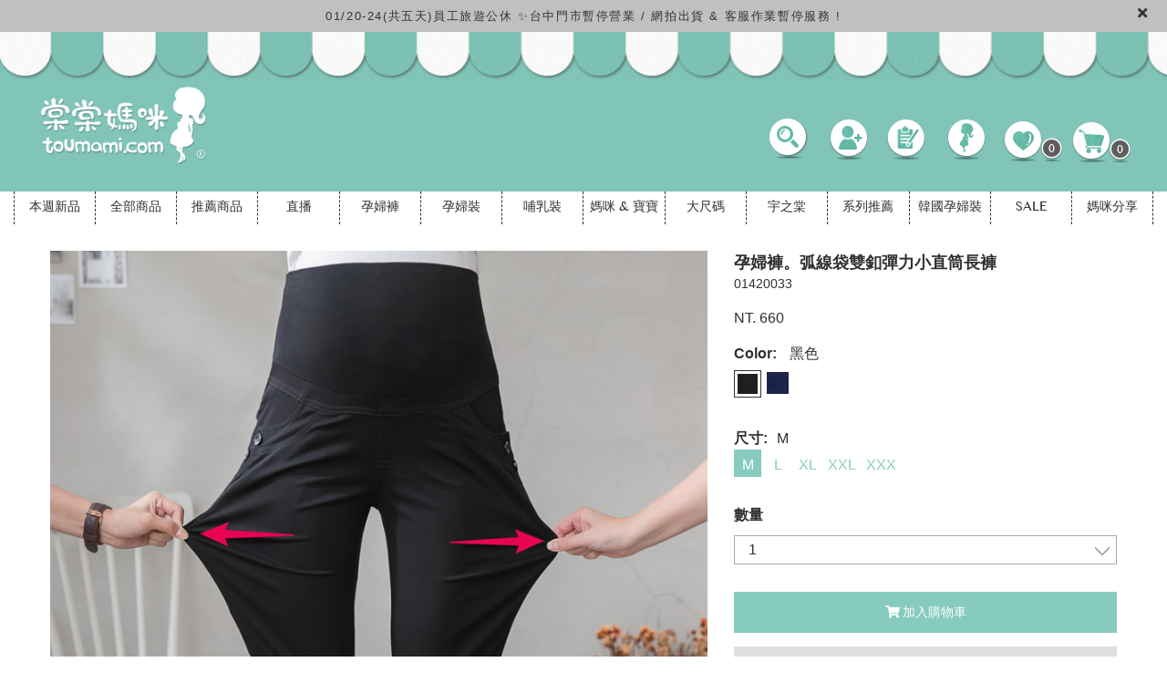

--- FILE ---
content_type: text/html; charset=utf-8
request_url: https://www.toumami.com/product?saleid=YA1903190001&colorid=B01
body_size: 109638
content:


<!DOCTYPE html>

<html xmlns="http://www.w3.org/1999/xhtml">
<head><meta charset="utf-8" /><meta http-equiv="X-UA-Compatible" content="IE=edge,chrome=1" /><title>
	孕婦褲。弧線袋雙釦彈力小直筒長褲 | 棠棠媽咪孕婦裝
</title><meta name="description" content="台灣人氣孕婦裝品牌 - 棠棠媽咪嚴選平價優質孕婦裝、哺乳衣、孕婦褲、月子服，讓每位懷孕媽咪都能在孕期穿上舒適又美麗的衣服。網拍＋孕婦裝實體門市共同經營，可現場試穿！棠棠媽咪出品孕婦裝，就是品質保證！ " /><meta name="msvalidate.01" content="437130BE62C1C912C7D164DD20EC2AAE" /><meta name="google-site-verification" content="PySC_uok5mbiG4sGyUwy2hYbJC4f00E5Hs5vkPOHLzU" /><meta name="google-site-verification" content="jW_4h50Kids2frbsTdCBk-9x95BxukBrZMQsaOYrCQs" /><meta name ="facebook-domain-verification" content ="iqf2142zj87obdpzmlnm7nbx21eibn" /> <meta name="facebook-domain-verification"content="7bg85fp69fbfcshtiw1axqfitavvu4" /><meta name="viewport" content="width=device-width, initial-scale=1" /><link rel="stylesheet" href="/Source/css/zh-cht/vendor/jquery-ui.theme.min.css" /><link rel="stylesheet" href="/Source/css/zh-cht/vendor/jquery-ui.structure.min.css" /><link rel="stylesheet" href="/Source/css/zh-cht/main.css?0423" /><link rel="shortcut icon" href="/Source/images/zh-cht/icons/favicon.ico" />
    <meta property="og:url" content="https://www.toumami.com/product?saleid=YA1903190001&colorid=B01" />
    <meta property="og:type" content="website" />
    <meta property="og:title" content="孕婦褲。弧線袋雙釦彈力小直筒長褲 | 棠棠媽咪孕婦裝" />
    <meta property="og:description" content="" />
    <meta property="og:image" content="https://photo.toumami.com/Photo/01420033/01420033-B01-01.jpg" />

                        <!-- Google Tag Manager -->
                        <script>(function (w, d, s, l, i) {
                        w[l] = w[l] || []; w[l].push({
                        'gtm.start':
                         new Date().getTime(), event: 'gtm.js'
                        }); var f = d.getElementsByTagName(s)[0],
                        j = d.createElement(s), dl = l != 'dataLayer' ? '&l=' + l : ''; j.async = true; j.src =
                        'https://www.googletagmanager.com/gtm.js?id=' + i + dl; f.parentNode.insertBefore(j, f);
                        })(window, document, 'script', 'dataLayer', 'GTM-5D9RWWQ');</script>
                        <!-- End Google Tag Manager -->
                        <!-- Global Site Tag (gtag.js) - Google Analytics -->
                        <script async src='https://www.googletagmanager.com/gtag/js?id=G-1NGN5D8VS0'></script>
                        <script>
                        window.dataLayer = window.dataLayer || [];
                        function gtag() { dataLayer.push(arguments); }
                        gtag('js', new Date());
                        gtag('config', 'G-1NGN5D8VS0');
                        </script> 
                        <!-- End Google Analytics --><!-- Facebook Pixel  -->
                        <script>
							!function(f,b,e,v,n,t,s){if(f.fbq)return;n=f.fbq=function(){n.callMethod?
							n.callMethod.apply(n,arguments):n.queue.push(arguments)};if(!f._fbq)f._fbq=n;
							n.push=n;n.loaded=!0;n.version='2.0';n.queue=[];t=b.createElement(e);t.async=!0;
							t.src=v;s=b.getElementsByTagName(e)[0];s.parentNode.insertBefore(t,s)}(window,
							document,'script','//connect.facebook.net/en_US/fbevents.js');
							fbq('init','528479314407166');
							fbq('track', 'PageView');
						</script>
						<noscript>
							<img height="1" width="1" style="display:none" src="https://www.facebook.com/tr?id=528479314407166&ev=PageView&noscript=1"/>
						</noscript>
						<!-- End Facebook Pixel  -->
	<!-- Google tag (gtag.js) -->
    <script async src="https://www.googletagmanager.com/gtag/js?id=AW-11369391954"></script>
    <script>
      window.dataLayer = window.dataLayer || [];
      function gtag(){dataLayer.push(arguments);}
      gtag('js', new Date());

      gtag('config', 'AW-11369391954');
    </script>
<meta name="keywords" content="孕婦裝,哺乳衣,孕婦褲,孕婦短褲,孕婦褲裙,孕婦大尺碼,孕婦牛仔褲,孕婦褲推薦,孕婦裝推薦,韓國孕婦裝,哺乳衣推薦,哺乳內衣,孕婦洋裝,孕婦內褲,月子服,哺乳睡衣,孕婦裝品牌,孕婦內衣,網購孕婦裝推薦,孕婦裝哪裡買,哺乳衣哪裡買,哈韓孕媽咪,愛戀,mamaway,棠棠媽咪,棠棠媽咪孕婦裝,toumami,toumamishop" /></head>
<body>
    <!-- Google Tag Manager (noscript) -->
                        <noscript>
                        <iframe src='https://www.googletagmanager.com/ns.html?id=GTM-5D9RWWQ'
                        height = '0' width = '0' style = 'display: none; visibility: hidden'></iframe>
                        </noscript>
                        <!-- End Google Tag Manager(noscript) -->
    <form method="post" action="./product?saleid=YA1903190001&amp;colorid=B01" onsubmit="javascript:return WebForm_OnSubmit();" id="form1">
<div class="aspNetHidden">
<input type="hidden" name="__EVENTTARGET" id="__EVENTTARGET" value="" />
<input type="hidden" name="__EVENTARGUMENT" id="__EVENTARGUMENT" value="" />
<input type="hidden" name="__VIEWSTATE" id="__VIEWSTATE" value="O9hDktw6cSsF47CzVN3YPxFZbahpsa8/k0cyW2OKv++LbbYw+H2cnTViVf2h7QG2HUDSYaWBBRnAEcR41Jz30BwZH7hT1KkEvyXJ55qWQfAZpw3Vak+l0/ew+F6ZfO8+qvqOeco35GBsiIj17i5QVV9pVaNS2axxM66C0uCYgL2+s+iLmHbKzLNXO9sVF3PEVqQ/PzCH7z8J5tyxfbHfa5fIHyQmg0a2lwSmdIXIYJYOShemXc4EjMcyD+qpqP9k6O8a9ScyrF4xS0x6OMhad2ao2QYTxy0FfV5w9HOxNsTUJ3/wFfAZoXzGwuL/idXSwcMoxMmj7tyhjwBqZTvTTA3SeFKGmCcpFOcAzcfkzZJ6VFH4Xnp1/TTN32+UiTJv7WHVwslu+63/kGsZn+R4XEcSazCWkkj/BbzFkNZDJksFCdqR7xZqHTEBIXB4n4UGbmN1toMbDgwbfK60ORojOiYEQN/uRRF8s53N5GgL9FUmWT/SVzsK1P0N7ZVzP/bFm9l9yJMd+z1CygHERsgkIYiXr1o4Zamua5B6r1hDDoFiPnJMtBDfJA4nLnGHli/dzGpBTMI42t7QVQN9bUYDkl/zjuVqRYTt24h2LmEfuXnIr+vXWOQKPuK2na1G+Qx8c4vdXx359LykebsY1Yy72YmBj90qPjgIAS2Q9W6ZR1EVKhbn89zP/[base64]/tGAxM/iT1JqLvuvkw5PE671XqAHxWKuNk+ixHQmyYQagSK2bTXebLaHHZOz8CyLc4+4mD3wisFRMSLHdUo5XDYlb3zDKJEUV30FOZ6Kw0eat5jzrTpXOQV5IquAwkTdJBE0oLp2+u7dLDdugbZU/+Bt2BtbYdCR8jFUyX5/Sefikoo7didp1FaleSM9fYQwfQ6657/DKfoc4C0DqOD3o/cNvyQ8kuHfPSKkXD8/moAg7tg9/8wn9NmO2lgoxG63rhiw3vxD6dcB0C3JxiLLhafc0g3FIDc6Bv7QgBSGVDNGyjxZ+moVnw1YoYO6BxEullAog9Cc9woY2G9FpMhZs/[base64]/aVA5yDEHoIcxR7NY7pX4uO5q4oT9A1fMBN21Y0/0rwoNCOzF7Mwxio5j6ITsJxJQmo+BQNfNbev/2zl4YecOD0kLrw4kvcqQnawQDRKvQM7Xuz9IIM7rUgTrOG2ztQ1xQoOFri9P3R8q7DDkFbR2cJX8T0MuMSKTRXNZw1OzuHbXK+yK9qCioc020n7YM2ndFftnVAngrdRBZjNLpBvvU0r8Zb1a84f8WJABC7CDl7ROmirphb6+t2cR1RputNl0o2Ysw8/pq7KR/BXLkvBJAfnAJWuUOjJLTc7pzB7bY3MLMYImhqq5q1lkM427wYByoJ/fQX2Hm18BVq3/s5Th1bkfJGZPyYzq7iMML1E8nbUvloQa1lTvcLHHOnMdNPsFS1zF7/TR/a21dKObPsMLIv1mIr8zeCte+nubvv8wLLYTCgH2EI1YE/kEUWZ+kj22kNQjnU7BUsuHflWelKZehqCzMSk3wG7QDyqYDvTzGWa7Q9oM+J5KeaZ4LRcdPPEpDWWWqvqvJsSer7rH76lywIgjcv8SXTvgjwJ1G8u1RGAAOZJx2W23jaCEuQs+mfHhh8/hr2CJRLcywpF/z1eK0EfOVb86htYme/9ivx0MXsSNAXxwiHxxrlZPR7x5/acQTU+q3u7ui4/tR47V6A3p9F09Mb/7krxQkK7auAgkV7Gm/hVDjstbeWS+erCmVDrDgFNSQyoRpNSMVGvvG4fq18MT/srE6PAgnlZ14g8GNGkp+toKvUmbw6kEePSsNmGesRhGdS7TcJ7TIuJX8T7uxqzj+eW3YUDrui98TzeaeEdE+xXDCVWNV/xoWsv/u9BlEk9Bt/R2UfnFXoMFn+S9c4aQMbnpyH8JA9VNTtjmxi5ouYZC8KlSdNDXK7rQcYX1No94k0wcohZeAn3lvI8VIA4YziqOCdPHw3xCKUhq7mY888ncjBmLWxvd4ZnYDZSjb1lhx2UHPv2lvSTEQtgzp/+3YdX9Pm2G2wqamLjfydXv7aa0LQiPsVtATbhcR8HEn+amtOwggOn7kIhuTgSdENSQXKyETLg2uwvHRNY/iTYjBKuNbQ8RSn/zFMAh7wyfABq/50fNkwjWsoUxF+CLY5VtM8UD0FuDMD593s5eKonymcu2A7jgfY4U9XIiDTBje4lBUL1xkH5SgJlAijOJWMs5duRRdsjF380BBUfy0ru48Qat4YiJePqE70m4/oDUBR5PgDpsGat1TRgbI87m2ShJnljVhglZLjomSzmKksjFQYyjyJqeLJ0S6WtzqldaZlU7xLc/FemcLOUj1sPDU2UQjHv9VbtCA4d+M5Q0l7ebvdt88fJ0rm5HdLT91dKAbqL3x1IbYhNjXqklkCiihd8UDUXiNVkF+zfUDgIicVEoRAptr90AcBfbE03jitavnHBE/MSd04xe7Z70nyncTM3PhqzcFHIaRnQNHhsA4Rqo9ysulAFp84xXUeMQfayEnjaTwfvPwcsAFMKuzUoYM6QRMwE0StoVxjHzw7yhLHjpp9mjua/soZ0jnWeG0dBg5aBN18EctYL8XBqSq4C0YNKbiAml3UCL8KqIEtT3sKrku6PbPgXG3HslCd4kHMW/98c3zk+AyDJmygu49xd6rTmN4TIOHfDCwgv3P5+AB0HzgKKKtTY3O4xnrJyMm8Tj7/aLYpp62R8UL+ECEf/0UfZeZOq9YXou2iW+btqm8o4uA+Pfx4l7rJon6fJdMlp9QHYN9cFxFLmnUyFQ0KDje13rVzkXj31TZBmvYxVx/qa13pbdJuyF+N82w8gK5YB7djQOSo9GCMQ1dENfU6sf4agqYo+ZIxTaUaz4IVODhD3vanX4opPBa/tHNKgKB4qvv/QTjtuPDcvFgJ9ZCuz0teOrAVnSfxuOvFNZQqFbk8lKlzmnxeUJdOAoyUGhidB15jHBu7BHd6IjB0nLLypauw2UaEWgKtprrZUYGM5MvK+YkoCcV/KcgwQf4Mfh+TgwstjsUXX42la07mh5Ha5Fyj74l321REURY1+KcvJmlyMeZmNtWDnBhnpxG1iOsrnYFCEJY6rEEi0Qv8MEIx96zsNIz8KJU0axcFVpfKV3BiW9WLk/KhbJusNL44WkAjnWZh/83xmAAGOJVnXA8LxSSV0Hn2ZNkksSUngPV3qqy/QLWR/[base64]/ElszBaemCTmMDZ8a8FwIXHDoWeySW7/XmNii1IMGh7Swajv8/Sre3Ga1BXbAD3Jz7bESXjX3XB6ynmf8foGW2VCqr4oFTus74we9pX61s3964DXi7g0X+gXrlhu0dNgnJtk+roMV+sNLev9gBhKuRs4RUrDWSsts0OC+CbgTzxn77Wj1QoucxV/0X9T4RkLNEek8yvamRJxzSXiIGmufaXql35Eb1SPv6gBRCsuLpQxO37wEuebYmH1w98A3QgMaQSKR8/8YPKRzlpeKKheEtiSM7+o+hoEbWqk21tYQ50a/JHIJCCfFOib0qCq6SUYmds7D6gqehpu44GHxX8xsBtrgN9+8xWEkLMYjauiVBH+766Ph1G3CrgXfffsodp1yt0S+7qoSoLNeaSzBq9jKshqktR5kL7NYQ21s5M3033rd5pU13oxc/an6fpLNo+YFnv3jASRZ5kB68XLF8/VpZ3rxzvgl9OXyV0dre6fqzi4UfvEwUcsxNmcxgADOA8skjp5vunQwfHrnWBRipGFzkW2EuQ/+NOUHcJ2SKPZjEQM5Kjg7qooedona/Yf1tccNfKn/GD6qFHtHqlHIrLzkIXm5enlJcx7jqiqs98v2ZIiiLoKp+WD2JemV9lM0XbWLw5D/h86r+kTHLBaqqG/0KUx9MlWuGJBUgYVfGP3lyzAHaEU+76C8pDv8N/ZhtHCJhgUa0gPt7VpfBjdsnOYQe/tDv2YLJ7TMgFoj1aRq70LeQeR2jikjg1upUjs2ux0fcjDbCEtadmkolBag1nmTvstimdi3KqOnfD5j8wUvTOiZEZFmdbhZoST8FWdD4vJ6a5WK2r+cdKJcTOB8Z4jC24yYvSh0MhRq2svThW/yURIOdxPNgIFeBKe/4H6SDGKq6Fbownwv8qUkE9M6EFb0WCPKDr8VnfQrS5llwNO+1bMzssHadtYeICkJxHTOk7dc694+zkWMHSpYdSjfOMMqL10Z9JBM/W5dVmBESbEV9nRsC4WfH4m9pVNVu6TJKqznNhJlfqAfutEI/MfMVuNGzGPv3n8w/FHptb//cu7KOw4uOVDyo1jGSGc/JnqmSCwqM/bB4yYw4aShWH6SPF1xvnqP66qrU6jIOWQW2Uf2kdDfAL5Gm3P0ad9efk+1jSE3+lIYvnzbXt148mSdnRQtgw/NUXFgsVwb4K1MUw7Xj9EoZqjturxexPpw95sKgIegKsgGFBSDKm/OOVvkF0DCLo6k8R2/qt9uXRFtdUkf+agbIQ+Tt43dO0PxWvN7gS2Fk+4GX64UyEOha8pIHp401YvhFbX9Di3ea2dc2iRFacBhs3BvpMQsFS0iw+LB0JT16ozaChzyKrqTlBsUPv8xYdq9xJirfjEPHJ5+Dtrq02H7o0kkcgoDJKhnllqyK1e1rYzSOCG5R0hrv56O6lwNxr6ST4OlnUtWIO/3qTn2kQdDLIog/PIQMQPw1ckbvrsuz5DOUlkHKJv8zbwMe2QVkdXcGJptjD97YDUXvIWr8eyY38ihGCC5Br7n5o6c/pXaC4VE7oCyleI70aEJGtBTTqrjYpYx8jb2KfU8DCZpWjSrSH6TGThcbWu57ea7yXi4fEkwOmgw1bhp2FmuDSCbN/0laQCQM88SOtigkIcwBzKSfGUXzcob7E0ERHsh//GyCk6cmAZB09cR3Fzd9H1bfWOWF3Amq1G+X+nvyMz3rg5bnqDMXMvOIZaFAJEeSjol5Qt4VOIUQddoVA7Ap/MoOHXKs07GLLR3CZdsq1KxgAiOKs6CDtvE791B+5V00/D5PHowDbiVRoXE657LfvZ/ROj68oxEsQ5LsmWpnM4H1T5wBX3flqFQNt6rvpUyPA7lzhdPcxHgk2HAFs46VpbpvVpn93jFKACbbG/zOw+J1XabZgLH3UEqKtr3sth9aqK+OmoYJiGMKfd8DFjhSWOj5pZrb1J8zgs2Es6yly4njxZ12BL6k1M/FGFdIIgZT78djYEO32iTh5ck9srnWOrT0d1et1sYLVEfO2CWXMh1+FvghqWW5P25RnZHRqzY/9LdSRYLw9CVMjIaGcZEyTSwV5xwUc/0uEbQuW3jjbmlzuDxQJROeJdBEqpclIXlcRAIV52nDD4W5/O1ByGHgiSGfhPBXElJC+GKWEClx7kex0YTC3Uqbr3OF8WL0DTgMNCgYhkkE0/DY4+KgnUvliMP5tHrDzmWxyP1N1SclYOTUQzvmcsWhkfEOxE6eV9oHhGDAIKKtS7KG6XS91Ko9Kwgn4dSDeAXXbY5a+9P8sUgKBVh2BOLvXm4g8++AwwqoISJv8kYTa1YST6PiB1Q7RBbwVIdk7sNZeGXv4lSX7w2k1fK/amhnQfS3jHhrtZugqAe8ARTnDqbrAmGFV0FTY96m/qhj6YmHCN4d6dIROeNO9tVyGqvZ8/uFGfXSaEHHlTUQsPEkDcDoWrsi03TuNTcthYWAFDo6Rf/OhfH/bVtg+CU1afL8KqgRTdmBLmeCngNSgFP64ujc659+vjO0YKFR/9U4shNUkvRwpWPh+uY5DyZtWHf8I9yVbEAP1I2i4UdnaYn0vOcOeHHN+0nZ1IA10vXU88s6pawEtQjipjTx8zBHITTkvO/w8HU5U+A34H6tFTF1hUGE1QvqbQgcArpU2dVL/hS0Ja1oYyB9smcLeQG42jolGosOqiS6XGhOUnUttyGyCJMvbSJq2QCzkOcK7e2uCI/LtoHOVL/zB+q2sdsUxAT+mUBrn1uoBJA44csJckSW5Ip6N/SQHTQWVR9tf0NpZ34PqIDuB2wyTf3Cna86ISxT0vsKnHlRNcfgx0StaOOrxDtFF4A7r/tRO3AXgS2jkivJXxMZb6LmLXsdf4FM7L9KII2LHMnhkekaEjG1B8+UnbAn8A3JQ5MHoV5vv9zDduAbIzKczNCA7mpVIaiIWO+AGixPY0MbIB2puu9v/6eXX+UyQURHl+gdYbfipY5FduxGH/UHnYoNOdOXrgflaAb4rjRQEgmD9B3ukw/JW/KZYDLWqIBq0fP8OzrONRGDhKTIEkdP/3FM/5H119dr/4/f9/tKWZIajZUEpnY8nu1o/JdQW9SXxdjaUcUJQ/HQzn5Y6UoyQl+VesmMoksZ4XU65Nrakno2HSXbyZH6TGBCD4Tueaen4Txf38Tn0XNBIE2eBc6m+WsORgUUNYppfxfN3Ryqhac9trF/08FL8h5lmyHI1MJBdf9Ivx/5I+F0jqvecNJ3IJghmAGRDsHoPVgsD71ignOHTjuksto3WqkiKjy2kLD/JRm1e1iffxLQOZSTGQ+a+hqWyf2+DT2KjkVRNyh7YntW5ltx4NSQyrqmb7mw8doLufeQiMu2PbH5Zxf1fZ+ie2rjqZJVtCwIgOts/7WpiL0AnE5UA4MZmU/hKGBGGvf5++IPTZf4/YDvr1mfBfxN+p8iovSagiizwlr+/CXgc9alIVBAaD20rEnT3GREQ5rlB4P271dzdiHV16H+ftxtiikpQByr+L0S1xvM2zoJdGYAjtH8bQFB2Fa2VZ/HqJliXVFg2Gexay8ZfxGY8CbtCJNvsXHpd16exXqqQTSAUN0CkUOqG2KPkmTLDuU1Z7ChQNRTsunw3w57kzbb2OopNqZZqObkNmD3ZBSBfk6skn59Uuxk1uAVye341JQmrBBYSzzDjswlnt6uM6TVq23sD4nDLexeuHZlZRQu3fxZjcZy20hDv91DYXg3p6DA5/t/TTp5+3UM4/WqGd0cj0F112/bQ7l8wz+7gRdUsge0x++/5+9MyoBrhC49S/fYT18Kux9p3ZjxXYkzdcgZHX9Dy52TZ9Cngk+NGw8Fqh1tWFCstPa/brVel2Qr8V0M6+dnAwpIperIaxuSiSiU/fwshifUxAHSCML30nokezMb3lycLIBJjfEVkW7InstpL1yuI2O3OHiltjpvRV1xrUKfWO28Wj7C6xrtTBsf9OWWqndsfkiQKOr74YHzWFHSZBDIH/2iHUNNs+ThYLfAixSt89U2LDJjaYmjVH0+CTrRqNYoqKvR5u9YtiuZs2La2An3XQGg4ftnaqxSBm9t8bjjSD/7BIWgWnYXlGm0HDo/yA3rpOdjA7dK9tG0HINr4JGYK/74FTHaiOIXMzWMZGCmpCAHbotpN7Y38bh03rO0cgIxkGH7SKchgow7OFics3deOFnhxKV1Ojb1VTLVOScxY3XKSJy87AY300A83SM0ahDJMJPjn9QdtYh6D+q1SzxeB1u6QQwcS4VM1KIhe2JqFOL4w1JumBmUTPWcTx6/tofBHGrL2OIisUkJIW2Q5fBT1oSQf101/hkweTp8xXWgMK7H/ea8QAxt9N3ducnsLemP+WJtQfQ4pzm7ALuxZOBXwnRJ/xEfBMJWyMp/hsZ5LF0xh0imwy7DDpouSL+yjV72qbeZRj9MniF9LgRdbRBAzLP5b1GA6cPKOK7eo4RaaSjCGb/u0P2/+re99vo6fw5FiAelBTcdHYShe5/C90Leou5jdUHuXjS+43jrX/3wYH6TcknvioQkIYDufF0YqivNW0PbKZmv793Tvn8FlmfhaBBRdbv7STsAgd5HWgAlGo/wyGSU60mYw4a9d0SKTKiUpCMBAK8Dwa0PeW81ciWHM5Ym0jVUDo6hlHIRTrGanFTT20ESy1GNUuNgTUoxoiKYmL2/Ej/WNQp/3Kn9IAGwwXqOiI44Gee58hdHtLaDLgbfvBQg0FeY0WvcfaJgMn5gBtb00eYdXevatEmxoiuOdY/[base64]/elocr+2A2Txszl/ovCqPPIkMpJLjTpDl3euPxsesNgzBRPE9zICQeuus9qQtFPcan0ioNVH692cHxyxVu0Bm2axAHQDq/y9laToU/d/[base64]/lo2xaqbqB3KGqyDoy5JrBwHdMdWiKZ1TokYfkfDAQ45/wqatSxbNp0/vjrIp5uFy1FjrZYs24BcpIhomwJzfiva8IgCJbmmRiEGbVYdaPb/MeavKeZoiujL+9vAaFANhmtf4egbWnqGBaMJo8xVfuMB9zaUjteGZUM2SwHMs+OUYUBftmjW5AJk+YjUMspz+Kg0nGhUNVNoK5ICLwfviCXix3Q8QPQ2vZ5u84zWYY+kGmPaHZdL5piIbUGie2bV3XMkTsd09FnX4wPhRkcLHOfurWNw2n/JOLWkNi7ys/0iYAmPjcTwazTHYBIT2cT4CRefRIAEMckBAl/xvkrVoVDGwGkYX4sSteS9cQ8avPuMW7DBELBqGY22YIn8CQcehWd80j8qUqgV4fs0yCJOyxR/PuTrPzb9Gh6veEgRe34y4KEm8suF0Sv+tPfpvGlVHaxegCQGiNKGR8Ckv23sQNq825y9sAjiZdcgMvTMmdYQmO92zTKAykUGmr/Qbks282sjxyjAH/nmQXV/zbX+TE1+os9Zegj/t9L7EavtzpSvH7hZPDm11SmS7oy36Rc4VUcuOhZfaZ/BCNsrCVPj4wCr/[base64]/1FbB+PupBSYMiFMWCQ8jvgVOEQL2+I+VNmhDi/[base64]/dBtrI2PtZaDNpnUfcos3abAq8uAKH4JDkgE6aTDGezBJq32I3Btt1YgXAtF/aIAx9PvHRJJ97q2oUBkEgTjIvjU8qF6z/UM5nMVs0jCy/PUP9dCNW5Wmy1mHGKLk3I9dlI6WBaapY7Z2nsz98WMukQRtglgaDb89lvM0jk3sycNyDmebKeBW52XJeEM+Yr0fzx4JrD6Cgw8tWAUfH3GVGNKlu2Qqp4AyNePh2VrDkCnyMIhFn4+cjUYEUr6HKDsCgagbG4pj2u9cnNUMmscBFyPHQ+gW7dt96IkhBe/ut3nKsZl0VK7Ico4bQn4v1E0q3MWPJeNvfjTdbyF2TUCX404gAYpNg/oGFj1y0gBNZ8DE5nDP94/dKMS28UIMLBFIpOLe4mPWXDZMD9FSAtji0ePldQlkj7BpLbesWbsa/3Z4gIB7jMT80e/YUB98Ufnd39/1LbY34weQaKaPYK1hndOhh27qTjhYHyb9qy3NPzt6qhsPElcJEgBc5/WljVAT8v83hnxSL3emr8G/6RiaGArQyR3YaTEBKTq6tw4qc42Z+7ER+48B/Lrr5Gqk2RvEfcRKcf91/J5iNU9PqwQx6tdRDdFmuLPRbB3m41igxHHUgF1wDbfJn/FLhm1UqZGHNyNMSF61PB3ylOuEjStTxKqhuBcWxG7nr/pNgdCQpfcMqChiyk6VswNTq/kN6KJ/f/Jb9M8ePfjnkeol4QQzuC3KIAouy34rnk+wGa3uLBsC71nbthw0JIT+WSG0iKtLDivwF2GGq6uiwXUjCv7LcEuqlztf058tTdr0Yj1vTb0Qhi+zo2krxgjRvDvKrYW/sx5we/goMYkkBhSeH95kp5vg75UDnUY/AMA2yUmBRtcMEIBReNFK91MbVRNnkbLyP6y+Jr/mdJpKJiod3wBk4K5uwo0BF+9QA4VJJgSRDP44ATvZDMoOUbTzqWpKr6N7ugia0LpktlU7p9IC8nNcAN/Id4mAXiUDsvTGxr9I3wJwEWcBF5JOAIzfXG7gAP3VBsrQEISL/zRxsckUIFW+X+rLxkPfKmIx5v3m7xn0G84Btng9DUPHmEQrq5BEWO5V1StvH/x9meJQZWtAB+I7HApR9618gQhT8qeBd/bk8JZChQiPFEurnA+vRQBfezxVel2G72BpZkPtgRvSxvqEavxTeOp68XLcaZIz6jne3Q5IVWWGXrULMSLAWTS9rGtp21IwVfbeMk63j3ms4kIwBMgsCX9u7Z0ugixdQbQXoFIC65rnL8Dj6azutU2+pi79IjKaTFEnwLmARL0v6sj2BQC2ZNthOMVpiN+coMq2syr/PJ6aJmxHMqhR8qLH3M0n/0OvH3qsMlIKb4e+m1btmt3bVvWoo2dvOYV+soe8rqFqmgAsWf+wjCj3WLHxa61+GEdHaQbkPqsB4f8+kZX/WvqsJ/xCXBvaKWENTFot2vkPtE9llKVoqKsP2SSC3NDWzzUHSB8GSSH8ZlOKWFHnqOyUZia1oP3tdAiUbhLxrPj2jN11zYgXvVyBI4GDHtJmwnJ71bClSaKfl0UNDXYx0IL+9/KdQjqSI1ulmYE/[base64]/TYUSlrPPLSqyDJsLLAETZ2XOrs/X/UEHhEKWZQGh56ibcv48o0K2+IKud+1sgDEckbYWKI7vz00orHBWCXlYl3yDRIhrBQqN+nPhRLJ6pcGie6VqBlbICqiyL5a5ch6raJZkNtBG22QyQ97JuSh2RnIXob9ktqgbzJT/RW11CzQ0fwQvR+d9dX2Sr+dWItQhMS9IQL+HltIjjrB7IMTAyUVtSRhPjX+gah9L5Mjakuic3PGBSflSmouSHkStKbKJ7Z3b+JpZ/[base64]/5mpWH2/lAImxYZBy9vh5/1MGcC2xhy/mwcsdl7P93UGb9V/MV8rSNSSNJQt9lr3pDF4wVPWRqEUFnDuJVM6z1UQ77kGybVDQZbapJ9yqJ9LUQJfsmwGiYMOux0dP2f125azHxZP4qLPZVMiPMw7xN+hDitcJETgLAtbmct5mraM2VYNPrXe+7uhD7qHLcK/1A0vNWGUYYpff9PguHE9CYRvp8qjybTyymc3kW06npBTi9vPI0dVZpPkLYAMjFXN3ktjAvMJJFc2W6VBgUGoP+L4+QDtyVlye38sbXyD/[base64]/[base64]/6KA/gS4n4Svuh+Zh+Cff+Ie/o6d49zJLKSNk4XJg0733Yvx/o4au1Dj67GQ5tNcwmLl7qNKIICKtqDjAov32eh2HCgcGIgR5qfbBqlja56a89isbmzMzffiJJMalTudPBNvbMxaapBdBUsLtOrGFG2vutZggPndnfMprtpJu8LbAI7ebRf6xZmW1tSQPdKFb9URI+SCnSViIsvQ3qnE/u0elGDRiyG9A/puZAtE2P5BhTBOKrlQA0acvDgBWIrWe4obvGoyDoKjtlqS+snHg/clJ/Clt6bh4U/mNbcdlDMF73OdS0PDybm7VOubukuTIrmk1ajy9X1ShzAZsbhNtb0l+Qx9bkx2QuOdh3rYR2BhqG3Vbk3HuOPM6fWWubCPmlKvOqSTbXRTy71fq/FihVYA0jdbcjW5c4sZi/qPRtTPeLtSvNuuLAVvPkb8qbh/2c0wQG9Q/LrnA6lNVnZv7vF7nXp0iGcfc7t8MojtmuW05fzTb+Zdq6uyPKsbAZcQj9bFEyI2fZPMAnD+2igopd07UKS7uwphYGjcL2FcWxZikDWceZ3vfwdkyQmGUJ3gQttSHk0Vk7Q1FoO24aIbRwXMQdwV3szOrX3D5BDiwtZXvlyaCnXOu4PiYgQiD14fGYnR4fMnnVX/CDDXbo3gVRDVKRbN5LPpOMGRDefBfFRxe7RrkmL95gcIkaaqtslvkemf35jNi6EyKy/b6WKx6YxrutossxjxquH+1X086ti8v+ltu7IreglfubUCtJ7IUo8yux3cbA/yoMLv0ijxXNEKBHemjZdeSQmrhzWm3aJJQn9RltnSb5gTkFnUOxnx3JvPdD9zDSAbohO/gqb1GQ0QL9RtRjysrlUWBMqu8vN5LPniSiHnmXsycsm0Mi+S+KtlDdJQQ1kwGeeHDOCbhBW/vR1ok2rdi12+h7z6APSSBvOH0wBq3+pYaKd6k1KbRqtlgweKtPAZ8i2pV1/fGUDoKDoDurnQWlOejuq6OTZRxyvcWTMjMFc6vIBFsdfxU/A0F7spKEJk4bQyjUERJISw1EGZ4Mn4lIbwAKRFswraCDcFTOdiMTb3CUwMxfmECscTkJZrhwdN/jIp87lQoYAeFkDOXectwbvCiMTlhxgVeuLRwY3yFCn31jiBS5rVArQ+ltJOir/UQK8VSVDppXF9uhm3t3OCoImEnISFAtdNnlibhJamuiH6NQC+yWVG9OyeMANLrQPrFCpUE4ZESGozKJBGiDFEUsmHIm9b9Cb5H8p4zEvuwlAQBBNjWuKo4/Y+ejsUXq/z4ukrKy7xILMcT5hXpmuqfKe4MHKTv/kpkijgXMNneL4YlE8L3iBFc9+dhPSgDmFjHzMir9UXoWh9H+aCRnGBNGDY4NLNa3RoY0LhAzZyglLjDsRyyoIDEKGlRLLCFvGl1Gbu1gThB7DINeENER1/[base64]/EiMvAcHNIJRg4W+y8dOZsdHNy4Q9DdwRWRrWaiDvl11tEuCLoZvAcgipk7VCMntMXWOqrI5U0KHH/mKEH041IKfejRXxgZzCqI4NCE77Evxk7/e7J/lokL7MMCxKbw8lks8N9F/CQozu6Rj2RzD7GHvPEtQL8W39h3kFWOQzxqB4RkHBFUhz8a07bDOP0fh/dA/oVaDr7N2WOvaoK9BSGuL5UzgGqSpMgx3zPX9dS1sEhDtvuqpdLXEkCiNTpEpljxSriHB2wmo2dm4WNtjbxNRqoXjQZkmZ12I6qARxLqQcHkcTJK3ChS+M+z3MmCOD/WCSy+6zYw/DiT1vDZp72nIcOiEjmLw7odGvcKCT/69dH+3wk3GteJTTo+Zm+M/AZhhJEm3G1+j36m/1467NEmUUbG27nylf2AXMvyoyLtY+CqauwKdZbhI5CjsfsMIUYRMLMIryjtG5A0duntyQDgNDrNmU/WWksV+dsIwhbxdWJRChtvBZ0A2l6WKOmCdjQSCoTmf+ECpzS0GM/l+JEDEHpyJ6X/mkNEK7HY+nkHrZ5Fk1pr2B+CJBr92dECR5HWe80fn7dF6E0OxQR1Es8oLeEVzOkQ4DUQt38IULufvRoZreSCJU2cvpDqtNo5NvBefldk4OsZyLaQwJcxyTVA4GGxAVrSiFb5qQa92xkt+eOtvrPOG35TuZTsiXTby4i/qw2uIpkXPP3mM0P5wIrjdC4FYKibvpcd2gYN4uk7XUf5gsoPzedb+tbTtiAlwOAkKeQDmbIW/9JBLTc5IyZEUlfkYL0R+Q7KnY17gjJgtCYUjE4H9HJEhHT+t4KOkjLUUvat+dzuuUuiqnI/a4ykjaGAV6VeZ30ZplVj4QZi1qnyoYIm8xv7W7x7W4eAdNruXrHrrknp5KR3jhO5wGpbYRTLyLK3OkiWSKmXJp9+Hgt9/WXLk+uqY34BP7JupzIJRaFYvj/dCWuUUb2s/IO8S1pvJ/[base64]/UtN9jk6MTNvgaC+qy8nome4DSKrXbyx4HdxK+KvQX0EdK1eBSBW5l029yz3g3RTvKFua15csH1zG1f3ret4E25jWCDUbcxL9lg39GvoWR71pDqfyFi3z1kdkL5iFhrxiZEQHz1aRmcC0gzHqqlLJh9MoP6oxCSugtMw/73FcxQpmZTAjLtOWxLKRqXQUy4CmVbJWPVe4zJdNy78M2yhPtfBsMuRiuTSo33wmz5vQoitNK7/YJI8r9bpzz48Pmq26bEMAMDSJu+6KxGvkF+r8sOH61eVfgJKc8EIARGLKQK6v7wSBtutamlS2km4UTDYyOz6p4/8YYOzJKXWdFVhEpm/CEobXaAcBno/seZc0m1TpPPjkh5y94wvQWOgsWKyh/YYOMoV84hmcseBRlimLdcyx9kRK7u4SGOoqi6F38WUWSA+YWvEfbxq8/kEgroa/Wlr2rLi6zGH5miszdQZu+yeg1oYJWEh1S+G1nlW+tDnie/f/sLNcZ51x3XwyS1KSEJporUT2OB5qkOKcgjDfYggSAZBcDVsxEiQy4Emjpw9AmmK6TDSvocnD7KMqb3ygEtDF8CMo4rx6ip/dtx/3S5wtAr247yrrzbpwFnVxpklirjhRXvFsOpUOKaUUVYepaRJL7fNMsVgjky39X9U5TLTJ2SskwoOb56jl7/[base64]/[base64]/N/D/n0GGqXlCvOWZz2w+0chUSCq016+uJgQnTqDZ4fK2q1dGt8fFeqcVyCWSe0jTgHQmKDY1OJ8p4IX5hNC/7jiN2NlZYp/I2gal+TteJQGmm7C1Ml+HfAXKtTzXVoNTviFZ0CYB87jSA0kQsBEFjJq30I7pS6+duUTqeKKpvlkLthaXTwE98ocFSPHYE26FmLiH0BoOsjX3Kosdo5yxWtpTYunuYhImUnWrroEcZYRDd6EKcnImFcn+EMSlkY/[base64]/m6kY73AXqJZlsbcCIstns4wCMIiSYrtS5X0duHMi56c+HXTku5vApsEG3H7m90+U9SDrR796d7jKiJZuSUXqw9tj3SzI4r+I/mmRcdBgGmKr1yPeJIpbgHqX5OEIqpmuWLPCdMU5fUjcyJde3HuD+TOhtCKR0PFhQl1bIDSjiS/N91VnB+8kNVZ/hJp8zxE4Cy0fIZKJtWCtiL+jtcDu5A4BpKratO28K8zwsnnDfRxY16Y2vw2zqVmgXZFU90QoXCAvE/v3jnvutJQbgA0+4R25/NYiRbjyEST6GkiuTIQaE3h7iUUUHJUwOZiDE+pRrn+dP7Wx6VzP11C6CLKRjp3eFu1A90a9Qne6i0HAZkYqKIUEkrl3BMoLhYSVy4rJVz/mhl5lwYEI8Bmd6xrYkhQCkJgGeQRhOcuRVPjSiVn3MGzMYV2K7niH6HdI4q3PtvElFn6hW5fucQ69YoETEjPvfIsr0eRhG8dsVun71MEbsqxTkdKF38K4UAtXHv/NNN8qlbdthJZ2k8JqK2vhZdLkTOqYVbD5gXvtY1r31jTPKk3T5g33PCpYZscxOEYML3Y8P1Bwg0B8a8A+zsgBAuhAYZaljVhgBo2VFOs4ltgyYgMdeZgOnd9ybsETzKjKkTbCjTuqhRT8CVRrgV/S2gkEpmtwO22ykVTomNg5RSXT+ztrnyziS98bALoQFf1yjp+O43oGEvxFSQ9Oa84/4MsutGZ/9vARMVfOus9ktaXd88/SZEc4syEN01sSS/DXK5Wl/ME9DUiN3tTAC/B7+GwIAcTp8Sr41FiZTWB21gtnyz9UYDTedwwM3wjuiWaDkTtrIky+iAuK9p4z2t5bRhZlUpzty1CxBcxa6qxVJHRRm9XPwlDQC5qcU4yNywTnBlWbc7VOouayaC/ARHAvKCLBh0c/Q9ESHY5sPCuqyGute3ByrP4L3rrHY/b6w3zrVFT0jhanoepUxHCf4/mbHV2jKduBxhH6uzrkJqfrFWLEXQ/eYN6PqehBs3ET2PW5Rnos+Rx10A4HpUr0kTA9dKgztYPrAIRRu7zKV51admLl27WbwuxFyVeEF/[base64]/4zlCyI8OLE61tRTj0vHY0yJqvVSEamK8BejalrVqeu8cE9Amrw39lV8UiggH0gulcG0kIexTugmG9yTRgTuTKA1fftZ94gIFmrMb0uT090MdoLBIn3Jjd6C7oMxGJ0U/rPcUlnbYjs9UwT21uXCKEnfty9m/m2helGLPaF4FgYsR/SIn/DxNRFleeSMqJxZzVNiTkz0PSR7h5qKHrFeQZosLl88VRm5SDJPorKBDjpAmnyYQTnuTXhGhMo6VSCMQcaqcY82jwQjaQ+d3hTc9t2J6z9wCtQ23PwIdJv8mqT2TwWGp448C4EMONHCcVDtDN6VVJctn4zo/Qa98g6x8fLmcrSx4ujebWF31O1SJFvjpgVIl+Qzr6UIwsjP4mQiviTI1nEf+cvtGVhFHbG0neGVBkwF5SX68b86W/yTpI5UZbjegRtzbHLehiZ3hbDI9tISO6KQfW9RBuW8AmLFew2H8ABg+4F7BQ2fjXYtoZvZ6g2POLtKW8cc3pB41yr30OfeyFm1/w05IhBk/bViypUknH5fUWLUUWFW69euF8D3nRkSvGVUcZcylqliLFzGX5AAE2iF79KA0cMf82E30n8EDqhLFbyk0x+kGi8P+LuhmdtsXalG9QMqAZhIlc0TBLyDi1rEzAyWnw8uadlzbF+a/MioafPFwLF1eerESun2OZSELKDM7u8UXR1iHdvV/+8LB3hkkJT7GnmwVxRzlBbNokpnuDnrZNvWZnnj0kVhTps2JZFPFZxHspDBiMACgOSbrDjS+8atVa37MJeocMcBado+F3qFt3aYAdo60UTyc3n5boy49c4F75p22NZLYwuyMdSSBA2Kpox4vMARoeicZEEG4mO3he8tQ8orgimdct3VEpqAWYAk24cbENIc1Y/4vPJrAmY0QcqY66mNqjcc84EUr+GmgGo00/qoy/aoKOkXZjzb815pRm7uq+EolJjDrM478BZyH5+/Qog9FyAuQp9r5Lf9MXcrWi1+B/nPb5/yQahkDLJRooqUeItmiN0639C3Ik+ke7sSR0jzbTZXDhXErSf0KKYheUFxjAS61B4483fiTEzs7Jjzc86GyKM7/ei+20RVlJDBVYVam13N3X/VPJ0bc+3WVFvQUdJDnNzb31MgAnyp+5TBp232GCKzYHc3pdYJ9ZzNIWI8TYtHCOimtMfnBZqYRH5fB2rRX3S6h8VTKCMAYTgVRiR8j+UNZXszzG5VD/1Naii0OkkbM3GUl2G8XxtH/pxp9VsGdoPpfCf6K+HX4FFNy55e3dqD3XSIsNzhmjeG49UFS7nU8Ey/Qh3Eh7PS9CDTk1oTOC5El8auglXoF6j198dYW2ZgUSkfC1z2XbQzapD0wadg3vh+0HVuWZ1uSrECqFXAbBdL05UdAA+2T0Rd0CuavGIbQEdV43+8vOtq89RRsUcleCxedhNeFLQsrPFkKEq1iUhgVL2cNclAXiG+uX9PsM/yK/oGiv3ks7ef8WNgbDGDtyIKlVtjdvvcHZ4pq7NDpQHiSQLeZUludoXOCk8clP4AyygKRERPq54xeDUiGU3Qvj0EeyTRA9KGlCIk92Cl2kgtPhtc64QsIXUswCTmZ5kqf44/xai0f/FmxM/Vn6bdONCz4rNkU97mmds/VtAPYet8PaUscpSpkiMlpuwHql8v1eNbuAqwImVeMj5BSwKrEOo4Ygo8CiP83C92AmOaVBb1nVh/9w9t7u9JfBZpJi+/99WwhKuHLDWGuHdk+6XEQeNWdQl/Fq5fNaWOCJLRSsxrTZDbQsRohDS3G73blLrlym6Iuop/xnFGfpfPBTqaHFHM+8TSay0lDiKYY2wsRoBZhMXKgNu5/3tnRnV0E8/dULELdSeOttDYTLesOOXXEhjzh1rwWhMwkwYjz2UAzqNGllvEZoCc6mEpS8ltl1SKk7+qfqtY+0LkRgYg75I+oLKuG9z+KR2Ih80aM6L+N4d/paDhLiTrdSROxWYayD/cnhD11l9a7a2aei/[base64]/sqIdoBzfM/aNLeszzMGymLKEIKC1vTJGjzgMhcm8WSTdXfejr1ePSBidb3ARb4zP5jSfgnLp4ANGK3XAO/GYjGo/oOOSAhGvg9yrZ/7fZiG56/WO9RutiS4INHUK9A03GaqDFxBgI3/7DFXx8ybRqHVNxNooP8GUomwsx6Fc8HJx9B4w30km9oBhnmyWhGToSYG2TZ7wha80TEU5LFzCQCmRHihLj8jvgvPZBjARCGF95ZgkecK+PaLeGrjwU+mnTtOoiylWPCq3H5Hv3xI38FAz4HsWQC70Bz2TDWMQfKGJDUxVuz9/X6jUbBn4+w7lb/gSmaC4PK1JXjlCk31OSAcyDLPmsf+iqBd8jPtaq3MxB68c1im220sTkMKmQyQbYDy1FIsqpDU6/qozKc/N1QHX15qSwWFCXePIIr3uR87dU/HLgaJEGFhjHUIyZImaO6pAavSNhfVYPZRJUDSJRFSXCe0zenNujHtgCb0AghnZRGzBAaMwPjODXIsrcoHnicMISCi552UIQuSk7o3k6QOWRECyFzzCI/z3xjKJ1ISx8YbGwxPXWmAq1fj+TZvGisc/bykNhwntIl5QIvFz4fd71d2sj7JW/ZDYiW+f/8nyVQURSALJMMfJBEiC4udYJDa0O8mIMD1Zu1HB52XuXUCKCQJjzfS4AU+tV7qejqQOfZ/dvsldijlqOtS/wgvlEKR1vt25Iv8DYC05DMZ37HCAu8p+5PLZAEG8rK+BpXEK2+R/mvxQ1UIUDFEoYQKSBnb1KSsz4ZBCWGinjxaybRTzBF6ieyl3gy9z9weLBX/GbOUwgiRC0YgLHNNBx2laQ63YpiunXBOzdIjO52/1WXUlY1uoYhre8kfMVnoHR/rYRnoHvn3XPGURk/Q5hFhRN3rdtADFUooNMMr01Wv/p8khv5Csg/NEyobCKQ7jEpowbgSyS9PDofdNiber3KCCENy8vFodBAYgt5k7AzzSoCCZNhwf6aYCRiguEuXMX95U/V81s2juywn+0ipkqschsvkApGUIJP4VNSio/hBZbshslpltVQE0+jtJmM998ZL0kLs2M1KcJMAoZmg3+M7+8zK0ouG3hEI2geNFVhWphzc8zAQfEd3szJOPsh4kMQasUPSpBQRqtHI14o1aR7yr0B+9ZUdVnpsKSTRrpq2n00z99VoLLQhgEmApFh/sTDqPFby14eFzDFKYG0lLMd5OiQkMS+PAjWQsGj0DUPa+Pt3AXUTAkep78lPjqpp5PO91AiPAB3ZbJPrfknZdRta/nbdoqOUfUhS4zJT4p4no8kvID2th4YciqTSONyNnPIUatb9sbPhrwHBfgb8vGjuUPiVwNpwYAHXAG4/48y49Z/sSV4qIyp2Q/AwyV60AYDdDIg3RIAYm9LIPERwjck/iBQ/okZjuF4qInZ4x0qh+cTUBf//Xipw9H/5d6WoYXkmR3DKbFDf1bFvkcBIFQiyUmgnAeCQT/bC55il0EbRM3+u1rMuLRLyYoZbiLc2ZXLjNOX3N0YXp7LVj3dbhUHvL8hfQuqc/MKWH5reU1+wHAVfyCIk6Xzv9OzO9D0mdJFCb1q/UcBYOdBrHCOREz082/V0+n97HE30amKg47/PHe7tBD72QSpECoWPUFDm7hU82/8SS37ONV02SKrJ46dHzm/11SzWOZ1Qo57k7jdUCOTzz9PyDLNBUuMjs6u1SVTtaZkeTWRLgDrOZ3PmKUOu2Aoo9Qv+HLLZc9xZ1E4giD+vDhd6H2ZpkIfRJ8Xo70f9ZC9/CBnrqwe4aEXkEdIMawKG8b7z+7iCjYC0g5UgVu579F/c8005wvh5/Ig1s0gQSYw3P+XV9iyNncxoAYxtp/McOF0/BMnh8eB8Bg/z0ijAU5v3ceCBbxe2orkTr/QfaXQIaVcU3n1+lfpquAtL6vMblFmgx0zeN8BohzP7WXxk07HjuO7v3H/Eh2w9eB+ngoM2phpo/yn6dJg9kmIu9c3zo0dw4tPGWhC1paYR7uDNAX6Bo+EfynUU02ECFSVGYCXFhVeiCOMrirct/ARqafuXVgTVxQ97k2bRMsBMZ2iu0t/xtJe0dm57JjUHLDq72eD96Cxps0AvDkq2S27/I+EyQ6Y/tOmLtIFHaQZEOExLoVrTZEb1bpe52xim71hvh2CLHG3cTTiX5d6QMfs5y4Wpwvxm96uz14JonL/0x7eKqWmuPcsprGKXaA4CWckT3PafsRbO1pPcUQxWkPqjZ+FjHyZ2X5pWb9b34B5nkY8DPhFvr01A2Ell8i0fOOgBDDyKkBpcFBOdPbILwdJEFJwy8gvQMHO0CXcu7LYzIqpVXURjh/1p06qHdZyTGXpynbqYnJ9V/J/J/5LuMlcqcJ+QYlI8SqkrEy8Yhx7/xxQl7yp2B/+8t5YtliqUekmH5C8B514RkSDYTFUhThk35q5W4S1hJZ+I/CcbVAWIOucgFlh73waF/4V6gm2/zzb583Bs9GcJFJDrALAgO7AJ2+ZKWifKcbogO5MMBYT79LUTdw+NtPH953CbhEjy6PhwkkrV2Q6Nwr3polU/baEcu+t8R4mcPg447WdRWPNlGAH5z4mnN94F9Rj5IPqdX50DU1pdsS/gxkE7aK7dZwMLvtiqWThOWji00Y4bk9kJrAI+LMBGOp7lEuSXhTC8zE3pRULH/sovqV5y+Y/[base64]/UclwH239LPpt3iiRncjQrJ7FR/[base64]/7WeXyB34L0B0XLPtfKGlFa2AFt1Wgv31G65Y+F2SjAfo8OOVwdDY2K5OkbmZXH/L9diwiceyhQEGFqOdExL4a5jVEAsEaDtzx5HD9q6gAz7nL8UwRXhJXF+hlN1jN9deg7PoE5aBVSWnGLu/bHc7Fn3plUtjHTrViUrqWgmuRvKjRLy063wbPFcN2zj+4+WKV/4JqT/pYTIAjWX9UCW4FpOI7cPaEx5sY6AxIKxubKc8cUzMKyFLlhVqUeBATL4jBWGBwwpt2NK9ckA5lucyi2TkSKMGo8qeWryen+KIBbUdolazpyRRv7HcB3MtRjZUyslAWBMXPwc16rQqRvb8YixP+2VmCkVYoa3HE2W4Lgu2R6JDS0tAre6t6NFAc5GBMlrMgVr9Eb/MqIuIvOdNLGFtcbEE7tkxKOy9pOmp5yZHoKVX4CdpKMjPKD7CDhWTVhNyMdKtzSFiLMt7GO6Oo8v/kyJGJd/Mfbx+/h25gnnjz+en7aqQgaj56KTuEJ7/RQz/[base64]/wdfSxD6bw4RWYMcVMcXWG0VzMdlsNRBB2mxFaob8R9524hP5v+OWvxBlaXeYAhgwnBF3rIAHGHJQpRoTrDH/LPtlXxDsmXc3txEke/H1a0ezFbIOiM0CzwFMlBFuHPJcibjQXxwpYmXWLQbcAujbIbPIuQxmzw4w4lvbfINAnwLeeCvMH/q74JiBFY1H7bIxbzGe9ipskyT75aQTTpxQzcQPJ0C2SRQEv1t/FWEBx1rgaGiBW0He8ffTcK292CPvNt+4glR6TRfUKpghRLvI/dJ4hfS09JSaKC16cfxOl9a+G9I/1x6YA0Q/X4Ykog7zGVTAOhpHhD+JNcG1PGhS6lONewiJyeGVdUSmQNQj3EHKSNLNUPw5A6bm15t5YLl0DmNooXSipBljlRLPRMgCvminr8Iab7awRLMoTLUsLVCNdJHrSRcS/ml9XyQs1XCuD7Zw2BlFSxpHfcrqumXJd34IxlsQbbGz0/AufHaryNrcc3LGiYT/[base64]/1T7OdwOBPKn08iipeqXBuk7GSxDuAcsbQZc3Vq0dzu8WCOatJ70qPPyIMlkWfcYv3EuqDID0RRQvHUsL10k75qTcRBg2fFxhguj965O+MCFd6kmonvBtTqmqy7hGkmjjI7jbxp4iKr3wui0/V0VqIZxb6uPPhT4VmJ3/Fbt3AZbTsg3pXYTlCohJk9rfKgjDUWlj9GCKHjysu2+GL9dUyR7Z3YlrmDH9Rqze61hX3ZIUlIbnTiOV2BB+4JWDPh6T1hQ0tExeSU/IZwzmJcyEnOKyjFkr8DPJx/[base64]/SQJB0JsZn2dSRfArb8XEQHQ+GH89CaiplXUvWqj/j3eMIJNghHZywcPtpnz1GwNrAvlm3kWOSJTMKKfjL23K6jeiSeEKq6xowGcdCVOyHIUhsZd3duDK4AnmM9S4ZAtS2jdZqUigPQ+8Y6KC+qh6m4UEkuX7rfRlnbg1/[base64]/g7SOpefP/5mTRPL6GJa51s11nrabLwFhe/eeKcg8N3yWD3DfVqgGV7twjfaL9rMgFu/B9Xjepoa6Nk0RvkRKwFlMxdBErzrY9QiLatp4hr5CnID/Yro13Fi7sixEpCG8ibDMM3kr4slZq7MoHxwU5ta5ey9BR+Oj6iM25ecLGqeERztK28m3ctAE73KA1iN15VOKPhAU/0C3X0ELgHTcHNtwEJ+F3Lf24+f7aE3Rt72ZZNkPTKYsNn5M5/ie4rqrFHvo+LTjWbTwjbYjJxPwvDzso4aiubDQpHFxJCgs3FSvAw2k/[base64]/c6tYvzHDYJAA8LbIuLReE5cIABxMWhnfLbqWEzWzTtYwPWjCrULKki8fCs5pT2b7PKTbOuD3zRQDmNCU2eoY0N9Z1YILYi4zEC9d/9TiEUUMkJetNirRLxI97hrr5jaJjRBi+wx7Vzf3Sro3n3Q+UjYW1dmSQsLr0yRHnqgov2wJNZGiV4/25FMWqd22UWg9c2JX/QlfWYeR4ZXpvUnJblf1TcRHLHjbxN9OX2d3C+xv6Y1BFfkn7RY1iQ4vcnjR+B3ZL/eV1Uuc1WHmdkd3YYk8cl8HXM06QT5m+IUgZgjVpLHC62EqrQc/nT0AUHPQxEivoYpJDjSn7MczZ/r/0p6r9K2UTYzy2AcgdzIdEO6k48QTk6hPHu7PQV15D3clys/Ai4mzGVWe1SZXNdLDKT0SYhGyjYCUuUIdKKxcEpyaiCEdCrGKHewbrjM2T/n2fKl8xVXAzJDCXHVJorJw5LNUIv11/DC/Q/gp74rI+1Q0txVzwhs87gouNM7D1aN0mvLLPaZVh4jPPWs9bLqotK9RRZM9gc7w+Ze5R4Uzs7zOvdFD6+u7q5fQe6hLPhVHSwmt2xRNqgKn6HfYSzdGRTVrfFkLzcY/VJvrRordNxBdt2hzf57EHBKLdyc9NqV8QrpuWNIBY5AP1CHzNjjnUl0J+KjXfw3dlO/ZLcaL1F5NmmkYlfVP1P/NJGRpRbucM9xj90lFthwW33bFAyOyMb5jUPQLgscBW/z3LxNZ9YRF/gxbs8mSXbVe2mVk8qI/6bnNVXRodFLRhFa289j8H/KG6KfHpcxNMNKoSua5eGhLynvvmXV3KiKEBJLcfSC97Jgh+SzIjHrdJ7/P0y0kKfGsCt4IggLgxGDtk4Pkr6hJUlqUh/S2Jiy3iS1hR3CJFEawTcPZrZiue7J7wGoWHWnMDr/o9GASE2y08JXjP/[base64]/FinaLkpW9SHQNF22pMriL3PZz3y9tEHN5qIJtwQuMK3P4eHIsWDOWQos7tnvFY9jBpWohZ1HjQPP6nu2M4wMstXWpnaJKb9o6TWKGmEZyTsax1fyfjHCtloTDvL1WMXvzm+pkAry2LMfpAFgynY3T/yDJlz7Qx4qumqAQ3zDs+Ax+4VaLdvF+t+AbyDq32UNSbothEbR0mguPsN/K57B0gEmTmOzzL4BW6BcVDOWVTt9o5ViMXbzcw88KTG0Dv0UCrFqIdEGQ9EQQ7BUF3zVIy1n44xcwXnCdoZ7YZINPRCxyZp4yh4eXs8VOd9+cTAa0Nx4nv3WMrgktmMumT/TOTDTKUGOfMHKwXEN4z6W2n+MOluPNnMG0Ic9MBSHedTbdjOhWygv2cIO3sWhPcBHDE5AILFhSyc6/[base64]/lfAnnyMVQc9mnSvJFi95cbPyRPcWNMs9/2RsXra1K+95LVWpL9951enCQNtP0tPEBKSJRx3ivTnRUX5c5Ltb8Qd1F/VRFfLcvfyzoVamfX+8HNhLCiVzQrz1b6e0td4k4IqOCN3CsbUBtlP6zWkE6Ok8nFsiwsiFMXp8rDm6jBgAeJEoKkXTrRTDTAS+ulOCrCQv6NuwJ+xMXNvBY+AadGWglK0M+lb2bwsZaItm70r5riz3edZEwRrQULX70RjsjIZGdjx1f/4e62hn6bxQKPYioFHp96FIw/tewrq8WdwjJFxjBTXRW3yBAE7SifNZFZXt2X1zhoJ89qVyn76fwVDJkVovPFiBQV41dYaGbeBvl16oEcukyRa4Apw2e/QTJeeI34YbBIBLEnW+cG+aHm9DIoMElV15zu+l/AMXhKeBGCtZBRZjbuE1WNq6jdGc6rLktOwJdbBuBxbA7pYNOC03QUifSpk6yqkWZYmxOF6MQkDpb5U8iMBXTqGFFQReyMKEc7Y9Q3eb5shVoo6+K+Y4hkdSD2kjVuS6f6BpHziexWa+a72JxdFGNj9UTWAoD46PTjOILsjM8Njz003NEo0T/x+GLGpAKoAlTtQut5MJrSZ9s+EOA7Usxd50KVZoL+/jkG0yOqmom6gVzRDkfjc/K3RPGAS1tf4LYyEYJsEP31ZeAFgMtcycuH+TYkt91APqJ/v42QGf3vxpgEFNrN2CRHExK2CBPgswGLwxN4AK4vbTG/VPFEG/6BMTcKzdbkchViWe5GTNKYpa9kyJe/nZgY4hEtbn4Ao4J3qHIndj6w5EdS9EGkGQilcNo35fLVKxhLf4DCnCU7eWSSmyt1VzCiw0Zqa2yav7+Ty1wxap50aqBA/n35FWD4quXH9GVvZaV3psLWyKcEcbdBNFAPTVomWAjg9sSC8jWh/K7cpbuZP+d4qe14iMjShXwo6zODHIBSWdR+xUee9fJ2wvybq+5+tQIHwylJ9fU2bTUXXOWc4dPwwXoVDbAUuiCyDCJLW8F7WdggIkIArRVHQxRYVXOmeBN9orb1QybRIQO4WGSi2UdprdfCLuYs0iSLWq39qxn07GHgzIT5rtZEUfQLF+JzlRV/iDKs6LfG04B+/bLe0JihEi8/DGK3OLcMm3wNOvFATqEwaHP2wAEy/XxWndazqIHhmts823i9BV1YvGzs11bAK6rJ/dWvwziptgsPknPqpDeVWB/j9offgK5NVdU2V1IEmwH4uz8Ay1UVnPMzkleDtAwJ+Cx0pS2ZwnE6JHwMgBIIprMPQOsfH9OW65bnDT5ko57w6dU6AlcOuK9Pf57aRNfRuZbcr/XwYDcyB4Wv7p4F9ghb7JKvCVu2zmRNDz4IIGg6Om1tHXdGrC5giSaUjqwuflRmGODewMfi8lgKyDJ2GDoFZ6Y81BPpZOptyS+GKW6Uh0blShj7izjngqj4bUqylArTI/SSJhDSIVN9Gi56wyRfdqakWNhzKLKyF812js4jb4sADUzzfbHTCkaGLTE7WaBpiyAPkyV03dgUoMggdelZGFkljOKOAXLOyMewtGPsBS/eIGsLiLAe1MKZvCJLuoVwWE5kNUQmgsvxoCL2rX79hvo7Dw3R5MrN2JEo0dAsDaVB7NH8Lo8PUwTLoff9HUJueo8uhLykBosF1GhS/8N43D4Nx+V4QpNBx5yOikaIeHlc4x4LYntG4yuUS78h+F/j9jERjzTlzKcqi8tHoiciaP/chG6iAenlMleKWBcj+LfuFBZn5P1jo6npO0P2d2gab+NlTX0hjpZOf4ut3kZbhFV4PUo9URytcAuK+F1HuKRu9BRdl0+YK7jIIv4f9CVRkSjWXXCgimAUxWQnnxph6g2yv6rVJ5jGiedhGtFX6nySI6GwxX2Td/G5108Tb3EehhVROeFWkS/8V3D4Y+CQz+cbNBy10GvYWmzA/71R8k/iqAsp6dBeBHtr79SdAOUjCI3/4wdnjzy2zjr4ANb2y5z+0oS3t6NzXTRn0CSnnmcf0Yw83wQ7CsP85PasDv7zTN9/lcLuZydu08Mohl4FTHriONdGM/JHFK5UaO9AE6r+qTIaRCQtuz6xBWpbtObfJLph74jEvTA5EYc8lYsx9ZsHyf/tuOpVDGpXlSmKrNHOrQ5z92xZ8mWV6UYVKXqSr+AK7+TzVPOGPzJRjEYj34U7/a2+gvNfLCFtSvoczVi9EiS3KB02oavtLkvOtnzNZl1p02E+i6NeKMzRx5aDiMs+hdKUNVszcT4bFYHPScXxAv+4G2OkSw8Vrq8r8+WcwSetRCPOBum67KcPqJ4QjxUygaj1/pLHNgM59AY1cBlDBCNb4c859nbtanw+7du1EeEkCqEN6eQ8eJuWD/o3IrB1VpGWn6WHTeGiVIul4Q/J0Qa5qVfIfDP7gxulA/jE17nv4BlUlEb3PpslA5TEdKHCdeeqYcd7cBHLAT9wCT6i7ICfn0i5dAOXgrKiNAaTRn2uOKSaonE2sG3LuXcR28Ik76n4Z+yZfgNxHJnKXiZ6X9tSb0vUyAQnHSA35+YGwg15JheSKu0Lr1y8rkHpaDe2w1XUmqJeeSUkWM1H/cE0/8jMcs5C4E5uQgyPkJ2b6L+8BUtz1/FGBKYxkGEZ9L+njJ17oYIK6YoPtadWwj9XEtOSjbDfbVUmKvNZp5CtC0q5FTMVa0K4JXapdgkiuthCwyFFGwHrRNP/mP27i6VgZLTWJn7IPoTx4lye3yw7PEwo+0SLbiwgMp2Hy9/Fq9C/wc3Vf/FLpCz0beCD9+0y8wF5lHv0opUg8t9/LpHlN7JJc0KkSOgpbSwt2thoKpgIzy1ltFjc47FhYtumjjOV1qRGngAOM6XnlTP0sT+nNvoC/ocKyle2sM3kFQw+HakYPHahSIiXklrGaQQhigN2bqQ7q64yxQ+ekSLyJCDGQAIuqBgNgKitjYr48oVXn4+PGibcd1os2BYWehgKJxiFQ6mXE7FJD4WECMnbedUn4vLgKHeoJJ4Gu6fVY2mgDEYXk/Z7Kw9EtkRIPByNPBim5Y+6dki2kYShlHxjwlBAvRoMKG/xHmLyTN0oExU8O4rEBcD0oJA+IkCStDCmnkQQIHcCT3V0TA1s4SRSCIueVksQXG/4tHDHttMmMSLDuctpRkQv8tWEOv8aGlEFfsv7d3okPvjFC6NNxys98XzIKyxsxz13n+S3RYx1ZctXCo5JIMpfB/q/QfqyiCXo4JCCKEbr6vKImFif0h8BN0x0OL34lhPq5YwhakFMiUr0byvfX49OmDCFE9JOMLa8hwsgBvRwr2zO8xX7SuEJeXFPb4wMzT+KFc0f2BOKUYX70ZvjFLjDwYLSu5gILS3h1o75AY+dAjJSYoSgr4265/F710V0sVLBzUYIm0TeMJ3r3OWQuNrd8ZMC63NCkhNWBA9Y9cHbmx2EQcGBgOa5pIb9kdl1lDssygRxdvMOGGTsh4sauq/9JgFr7XDF8NVBJMo6N37sJ8kHUjNPvndgzZE19ExIrBkW4SKSxjki2pavlmzKk1pFlA8/UHDXUhIhf3nn6MluycCs+mU27loSKiauOgsin1m7HVgIbVVzME2zhbTFJjPRpac/doeC+Wqib37XZtzNNsxZ7/xjG3HtLXhN8VCiG/1JNs90z6TPuwFHbyIWgsKOx1exG6JwkE0HnsXg5utNXJdyq0Hr62Kog/iSQv5bzhUpY1sTS+xAUaGACivJyTIyR58GLUvxJaGhn0lLZ4vhXWo1eIEDOSqKAWW7NP/0TpKrAt3DcYR0qThAi17kHJYHaUK1l78j15hQeaOd6pz42khGX81c4Rw+gqO86eYrFn4pOZZXO55TNC7TkCmTPXNYy9CNa7VgDANSvXweqQynKxFtmwzbe2KeHTAsdu7UwRvY+095R22SvZTUKfNYP/FAaSVliqmQbJ2/mz9RprBz+kDi5cfA7AErF6OzAEANxp6sRuNkQgiyFrmHfhlCJ5cfljdWYIXKEB7tnHk4sAmzJi/bMmkEyGdifPSCrtvvSAPxgfL0iESf8fNgsk26vRG1QsMqsfTO7xo/FXk/cmRTzY97xYRRsgTML6Iup7dv/193KxqSKE+G4zzmTiryYTwRUCdoqXM9U+ZBaWOX71tifyvT+7D0Jljf/3gF2Tou3lfql99PrP/4HLe5oaSi9N73c878Ucb8xtm66I1OwKg9Qp2e1t8KFIy0nGQ20X6xZc5uTnlQwUXfGTxX0vK5oyiKbeSSoUA8PFMZthUs8NtO0oHRh/YfYiAEbcCbvcg/W764gAyLnLCWz599MMhzkF7yhN41COkfdtwlca3OleXhdRWJm8xENS5MpcqCl8d/K6u05DkbhE4HPKSreKGtce9kAiMzzokf0DurHbJwsdZXZt2n22EUIsrY0bW78zx+3l/O0Cl8tR6RE7rwOoh/PqWJ9iVva0pOQ3gr37/KUqsGrGY/SpnHmFTPnem4WvKV8Xmi3nt9dXsiSGUcHk+WLnXoqUuAaWwDxh/DBe7YRdnWWXh5ulx4z0F0qW3zaGGnKNa3tyemPIAd9+i0UzF7SMTykzoeHGBr75lgrRhiT09XfwNjgWrHqmyJVMdMOgjy/Ny5TUFRsyg1V1TYe7r2Y8RunqtH1pKTUz69pkNqZzw7GQyL6PsQrcXyRs95guAJ28bOQf4A7dnjyl/wjZCQ+1iBzAddeTIhrl3yWZdKfcFFkvlpLjDtHZC+M8l3bCXOGvTRl1UqJ9pG0ab2NmlT4nygqz/7u+cR9jYttg9Rhc/iSbY2BBTQvhcOvs1M4y012GQRZqW01pTiLDGtgUOx+JUx3oolzbzqikw4SHIGeJSnEqcCkFXSa4pVHAAlsg/FSS9EvtvAELue1cSxFj3bRVBGCfaki9kg/X2xPKSo7symOLs/5L8WHhwgUHpsXavuJeObJjbW3qd+iZAzaluWOPvYv8Q7nBYT7O2o8OH/LfC2+WDrgaJK4K4C1Y2j3/[base64]/od+tJJ1gqy/HWV2E8L5thobTz+WGdJSvTsEiZlfceWr0eWDalmTO7qkDoTAUWls/9Ic585DeIFsByPAy5yFvLDzP0zsF7yoruou0SBtOZJKJDwQUC3YNxoWoJtZDR43yxB2ed8VjyqXUnQpeR1kRjPf23QvO6ug/Tcd/vzSEAkMe/Y7Gu583Xx7TgOvCxw3zajvEm7sxRrmbM63DtWeDKjMCaBmzBKSS36HUVAwWD989m8Uq8Y5zS6Nxva3oBvPGKK0L6Roo3ylHbNSd4YtYFBj/7cxbJxcX8KLPQxeWFHA81o8TFqpqekUODakX+LbVlWJcfHb1tLP3eQ6XDRWYvEb7IZvs+auUwGQyzUg+jzzeOxKMHLAj6RS1DPSNj7XV6sTkONbGXpzjlwDue3z3ffsZ3yrNSnBvQg1Jy1A/hIB/XnqdD309/xY5DBFX+XhgYteyo7Q5YcxsZkgIOskG14SKN2pXQesVuxKTB/[base64]/T4xN6eUExchNUXolXA5LWQFn4CfQ138N5FhODpevyFhpJ8zn11W7ovNj9GdrORmKiKDWtdT364EDASyBaf2GLbWP3s4kNGL1rM3LjAMQA2cm3hVd9DrML0x795P0bBy+HVpb+G2YzOg6HQvpVtle58egv6eTcyrjwUv+oeOyBX/Mf8XXuvdpQpaaDI6ErJYdtD9aJ0MHmAUCEvr84i6ctbqdb47AHVsae6AnrSRXfgna2O+WtcFPJ970ouDLP4gr3alPVQf0swpWdSvHhmJaYVETfX3sAJ8TaxBTtM4Z3kFLiPG4Gd7n7rTi+MCqr3xk1puKsQKI1Px84jxbT9kjIUuSJXsDp04xndG+DdLPpi2b7A/Py5E/cuBk7eI49UPKM06LQKjzPBtg+JsIsLlhBAI9BpSTG1Qzs0VMEAhmxff2MwU812m6171DdxlCi7oqtiDVFbcKyviXp9HBr7BjrZE+oSCQi7A4i0C1mVGl2k8MDO9DLjAYwLRYO5fVfv9cZwf/z06W5SDuh2rg5NgvkPZRoLGv8Ja7Ju8t4OP5dLpVXMhCTLLThWgcNQ3O+VwZ3+8VcFImk3S6Xfu/q2A1hQ36pHZN76OW+Mk48EzVVe6fE+KZlfQa+mgJW6SpJrZBqqWcexLMr38V+RlQ1pGXO3UieGBVcfL3kRwBw1BY/k116w/QNf0XnkOEDErXNpieVyE4B4J4a70JlG4KVH0rZXl9ZCyv274dJkfvjPkQB9ca4qbkVZoBi2okVehfy/oDtdLRnmnLK8HBUPvvBd1XXaKSymXXnRsaikeX7sUJZhUWyBIaKe9YyXMzUfYluEpH5s3Dn+Js1YsbD9U2hA/BnSajel8hVjGKu4qDFVTqAHr0CnGYd37DpKP80RecZhd70f63p3pJbGVM2Cxmt6TydpUqKbMQWJO/f7Yi/HiHrE6mYB/KyKsDXObMkoclySCas/2txqtVtaUFQqKC/E/84gwaWcTw1IgDxjnnEDiXPqv/38MA0KUhY+Nuhr5/Eyn3xO/MXFQiieTAVDBiK3AcARngRBMs0DEsPS3KtaVPVVomfr4ZAsPSmSRjWBRTDHpztjGPzzQo7M3i6kPLqkSkVAx+epXRvSSH5ipRTyEI/1NG01OFGNWurOEsCyqWSg8d6iOXm9hSuoA6RhZmOARjg/eXRMsBgLZjJ6lRf89+K/[base64]/+2KM/+qgVlRFi46TMXfpM2wuTTzaUPM8u5AH5yf2t5tSFVtt/l6uDKKYYqM8V3idpD/lIpU3lf+nO4IoozsVbSFlP7HW8JeBsVZH5e9ewVhIrGSK4e/KJAQeNmQ+Ev/c/Y6+dNPq2x6H47H/jTkvNCdI2MoxzLopunvv/fTxs6m5qlFikqawsH+JGYPY0vJHvbkCvX8HQ3eHdFYmSj9CRzt4200leAmUZicKtA4lyCC/MjNglkB+q1GwedVsPM7fug1qpIhfSLcx6jCqVeDJGOaOMBLSUGDVYN0Nti3IdRC3ayloGT4owF2QPDJMJxbWd1Ljm6XDOrTYLGokdKZHqWTo+7owwfA+e37MCXto22wi8ZM2ioM3Yc58wZlusb5DSg9TNQMlqHTIil475wb9q/bwOnFxJa4WEtjqK6UEe/IxFV9qHlXP3Z+47LKPJLYI/4Chz5wLgvVWSkl4Zd/Tsl8brLn1Gf/VMeId+P1z4tMpo39xH8t+Cy+yaBay6ih+uza5C0RJ+2kOmagMFrEyZdwi3Qv2/A2qzvRbFzXIWQUrfpSoBEKCRxn0U2x4o0VxFvOpwCas5yU1SuQsnXyJhB90Hxm3vpWOFXELTJz9TU0YO4IF1JmaWM28HsfAKEktltnbkWldldin7OBJJn2RrWnMErZYFj66evKtZJkD8ZwhxYUbC7CrnnL4jQxcu+ccBdckND9GGK0oJZM48P7B/[base64]/1CwQ8RROx0iXS0c1Lq0UF6zGZhN4w0FT5ePgC28K+/USvHS5zS2zltEOxDJgAa8gSfC9LIEq3ptv9JthkvdWyDr/XvYPStPHXD/Okx1PKfg2BVmxO/dsEuv5SnvikswE7qgtVKVZQ2xyR7h4jluvY9BzIALLNCy8COdY7p/4JS52KLAzj7m92KwLkrXILr+sNDp9SMJ7MH4qNyqlEtYSOZe31UUpI6IKis5VrXN+oHx9iT/TA6gHm5OtqHadp9OrHBUMEo9pV/vvrUtQvCYx2SWl/ufkEY839wYNy/ldbm9/kCs5wRD6xWUBPAVrfzLYLLjRVGo2p3MesN/TIfqka6qtEjJ/3TvGOU4S0866tLhtP2s6ENb5oE9i9LzXSD+wntw8PjgdNkzFIxbqFe2v+9qWwYyGPYUXsvXGnkpfaT1JN1ke0mr7PpY/OFJRw8jJM4TB6CTAhXlBVhZE2oAbB7y4xxrKSITKe6kNOlQMLGhiJfyWDSos8q/A13M+syTf6sqMeG7bzZl2bx/0lLN3J5mgUwsVHPWPwccc46KbQ4shZqYLhFMvX6x92YIABoNog6g/2ikwwqqrJiNHEvsFTyucr68zOe8GiFs64gFFYuAwCLRYBU2cyG1akoWxVUo0x35EBN7jAlAFZd/x4aG1HieQXn/51238H1w5lnfZBjb7zjZpxjsCP3yKtvz9biUwi5Ux7oSgsM82oWXHGT/rvI0rIdxN8FAwpSa1ERpePor/[base64]/e1e57MaAq8Q/4O3OfP3qZKWWeAEZJSbKMk5Ug7RobDEAg5yOSMb+xXr6LGWpIQL/NMTyuMS8D9YRr2G6smU53i37hwI/Df0A8P1xgUm+Ot7o5lgfXMRsJnn3eWBgDl+v6RLxMDIJF1h1k8MQuKbb7/cDzruW9ZcDGFNOs7QmMRRWZpHxiEXJp3SgGbdmrpZdlBt3AcgpQ9AMVXE4ZL3XKkBHpWNvQPR6+KfPQe9cjr/0nvEFg8tvCLmTq6ezjdBUigS2hV3GOulJjDOQJGNIwXt2awf1tEkTz1UMH9dDft+XTGNcoWzZB4hKpzaGxZHAAWtqbGQmCFxIkNmEUvglDesl8wziF6jvW8J6Te+kXsRb/9awfbS9ouO42mfxz6Q6yrROlLo7ua7EnngJDw9HrZS7pDBJCK3fWKJxs5mcR1rYdhsXfCz7ATMXqL2DmTd1BlW84wrOnUCYSoAX/KczmHcQ7+1x0YB2NiK+WYqtn/[base64]/tCafaqPcm5VnHeBh3jGFx4LUukJzxuZAZI2O1FUiqXHVPqdhyTe4h+T3mEMP7OYWIULvu1rZkVocUUoMEjTRIhRRkXvScYuBNzHmgIh50izBP1siSQqjPfWBeKnbkW+88B/aS8Aw4QS9+FgpHQEN48eCf64z7ajDLGG4Y9jjM+Xf+QjR08c8T68vJuTzCdkxR+SD4lEwp2RTc2wTVFAU5VawExRM87arukuVEoMeu4n25UCrvCmXhcVsN5X5mPu14/cdHLjcy/6ndvsyDjYXff9tPHAsDZkYB7Wqwf+mK4BTgWxdw4MKFbn2XqgTqTflBomygio5wz7K1O9ZjlxbEfv1rxbt/1K+dkEd5XcdBiNR6LCEm8iuJHGe3GeCdHRglQ4zSFy9EDU4bm8zh2oXM/kYQQqULfGMSntKS3MQilL6qXJo+pSWPIqptoeySO/qrPYO1YZpeO50MfckBaVc4AFA89/G+oDOaVut1ypI3syhudJqKLv/wMFuLC+7ydpSvcShnZKELxzEhvg6VWHdftnkGt+7BqojhPFS2B7rsz2mlBu70PDeWHR+QovBio/HOIGk2JJ0TeISsB3/ii1AnkARPtHowHh8pHbwlnKmqwpPk2Hz9Ia8ujgAk7Zacdw/M4fmFkhJCidGFgvcZF1L/b2o0ybZQ1Rr4EkaN4TRalzfdIhgzNXk2ZB0AvBCsYEjXjXIB90qFpqcDwKPFfw43XCS72DC1QOzhdSceRJcRMf+8IhvULJMUOJCQzZ7xGgTu3zYyf1SQ++IusjYXUp3qz8PIl4Cvz3hu5R/p7uGoDDuTP2PftLHmdmGNcv+qc9wrUlAYMTwlgVKRMzZ1LJMpeXhHcBOAaAMyEXRw1FKjPpkMh8iU71C+kChPUMs1syOzuBsTNk9JQiiae296KGvjOVxXumwdsAX4PRn6ZU/jbalhYaXLpD0MlKhHnMNMMOj7NBi6Uw3HcdGApZiOqq+YupPro1FJkK2ldJay5utOxh5M9OBkoTJo8KCvCftv79/d9EDW5kejqAjuIuZUOPC5L4YocNG9TbQiVCUOAccrePQvZKUAparExodrsCOOb6bZQ0PaFTMss2t67GJOaTL6S4mfs7yodYh6QMvA9BBqzCjl09SMsn4Vq0dTUYT/08+AnMVaCzxzLtZd25MyY5uRVsASBkNd7TSD1bDhnz1SQFjha5em6FgzlJ1LA1N5fsA63W5RW4K9QeIDknwywY/Qo0EafCCJDAKYd1aQ3rTvv9RmxC6v58iNpRJZURRq95ocRAUlyOi/ln6sTFoaDsEivEtl/UNfq408Ubf63KVpqNPYSOB2VZn3zBNBcz/lUx4ldmKb6VYkp8+nURCo/YYsk5bvWRNSYYa0UmzBSM7MKPD9DXSexY1GOjrCP/8c1h+V7lNxQRCcJzu2d5ClbdPeGrBJSSqLzujvaT+qmKiyAhvjLOoNzYbfH7aa2o9+aSp/4kgj2a+mZB5teDl2ln+lvFSN7CPoqCNw57GSkH5+vTnQWagGiaAkWGHsLcf+p98MezulG2utpjFrIJ08IDzPSlOwCGp8CVVTyhTGpkaPUl0Tac67y/mBlAF/+WmxstajIUtkIbRwFXSp4mtxKEWK1uVMU7/3/2w6yzLg5tdeHU/MLU/Wv6rkHWOt8VxrZIbMtgV2j+B/PWRdROxEzQsizqucYpwHpI6Qo9ioIC91lgZDtt0v5KoZJLU2PiWLLNHKXD8X7Qvo74gi1Z1777W5A3UDZRkP3zlYX9BSyPAjW1ccKiaDCkVPDLg3FqQN2AWvkJX1+jjoHALUIH7hvO9ySEBtn+LJ9tqA8OhdbHvSHZvz/x/hQSeATG7+QxWIEa0I8hCwZMcegnW30b82XT07L8qm6EqiX/jZbaUW4ptO+/rDW0wHJoG+Nywf8cE5U2Q9IKoFits4CG3Q+iJFqMGbujXugfO88Azy1XoMw800oQY9sEwYEm/KdLZEWEMgqcud/QDUcwMX8cTas4iqX6oG1iPV9hqshYzAB8bpDdy8NKPu/Ag3YBlSWZwV3XoHKnNv9Ttcqzn+qdcVuyLR/51IqZhAknzJdBwoy4cLG3az35c5g5j3/v0EOwav9omekA7g7gV0RpihfWT5xHFXnHpulzImycTihh4I467yaFIdY/UNXUAuDc2ptocxGEcrUZQRXtPSXWF/[base64]/AOnwkuF0EV95TeSsc/S/qfhs4Ouk9KKuPqzWz2RtNenpK5tJmgLnBRTHLIl9nCoXhwIKvLDeKobPmuNwaGa0GNaVlT4EZd4+BeEmIs2zYVJi7lJGAYDpGfaTH/jzaRitwKgJZ+MPwN0jkhlG2puZ1Xkg/p64IeFSkozQxQdHWIssdZZI09CC/s+Dgh3S8kIPyCt7isj0o4JyWglJbxqO4HGZOliS0ppHhIQKgGzULl5d3loYXMjguDF0+KvcVKzYbTZGXDIUQideXihhC4uBELT8+j1NIt2UNLCe0irb/PJ8nMGWeQorwgTqv03a29F1t2UzQahqXxt+bUXn60Et9Q3A2SMOa2kI7/kQxLy6z/UbsPtlAvpUAUsxg5BBqavk+dBfTCslBmraCchU14R3MAFgRE3DNQ/b4uda3WM/JCcVPWChkrKlKmFLZjgousgrIYR3vBzIT0+ChLt+gjkfXQg6UcBZ+xRxwkEu3pqA0rgoo/EjdgaGOXkuTHKHykmZtDDQMpEi/AaZMpil+5zmlV2M0u4WT9dySVM7UN2cZ2IyMILTjiucWvoiVL7nqBjOyYPlMY0guLhjqGszIm07EBSymuinsf8Udiat9e5pdXstQPUQdvf01J08hefmhEh7Tu4/0zdmRXODi09p5FMuW3EP8jepOEu4KA13vT5Z/f4vNfbWXexSynjRJbVGEXXbj7WL4u/rxjnCkaqRmeuwd8nnm2Q8yn480De6eXMHKtAazBkLG4je/[base64]/+K6IVc3VZFJ0SBjl4CcbBLyE6MSzUiyLkQxpgQJjPZpRx5nOnoW87yq+gRmI3B8mAoUbOHpPZJdG1BfB8fHEOGeLCGc8qCGjrrcjJavbOBQbRTDQV8A/w0n1TtcuvLu1G/[base64]/DI9PUCsvCI7Q1xIAowOWHygy0UVg8xqgt/tB3VJ13RTb8cfWJp0INbkw8chWFrF23SKqaAJuUOIsVpbDEFOAwFIH8mhk6I6Hry9P/2Cvyk9UWMM1uCzsEChH2qr7s3h4AKfgKSthsmkwmCxhT4iU57Q6WRUUq7i/6P+VwCJai2PQo2uQpAmotYxItj4wMZMcDaLUmkhPirPSeeNaExm4aDsH1o9uqvOOdNdphXECdRx/3QmKOoOX55dHkOwQeeuWRGmVg5cBizur1SddBG8Hgo2m3uWYVJZPNkSQg2xj7vbF7eOftaSXdGc2FiIQEyvlSiBS2IHKoSuOPqahTcjSSl71bKR7BSOEOipRRdWmI7b41N0+Jr+5ONnvzE4vd5c2Lb/OtP4KiiC1Mcd5VXL6FvD016B+qS0yeMkRleBXaZ+HEXNZIKqQDhQprgRdpnT1UijGyls5Ro5otzUNW8AndI7YwMZfjgVt/Ags+j3GiZsUroCSGE3GKuIIyHIeCoU83nAzgI0v587STzrUxtZ4Xov3O1RVOETo3X0VK5THL3p9x4U1nK5xEI7C8lpG/CKY1ZiLS5Ehq6gV0vgohZE+UnhZTXSsCm5EA3I4RUTZ2UF/ulBTpaVBOE/lQZElo1kKVCP9S9fgubAF91IgszF+xOI+I65b3mODJyA1333WAGq6lMpcSt2H0UqctMSWs9bS4XJbr/IM/37MXekQDe7OAgxl0fTDt3L6x2F1A5VqP9Z1pYbZ7FW8n7QVbIkIvT2//WYG8QeKES84pvpzWeud2H+IsJKkqQuEc8gEpX3Yd5wapezfdoeDBrF8/wPoXvRapMVtuFG4ECzeEl7VxZGHgtNgJnJLoJWEjofbn30EPDEkD3Gh6irewdsxWvF/vqjmzP9gGobbby0LRWJ6IPKOEZSLWJxHCsfLCjC+1zN6P6u0XLiCDJRGp+BFNNKeYr12mt5GeH61GZVy92cXysfotVBnCV4PuFShx/iG1rLece3DKPwp4v/89qCIbruY6vDT8WqEsMM305/A8tluzbATBv52LhAG5mAKBNojH2pdMuBaABZuzKclMxiS7fBaFHQNVuBkKjEdqHxMA134yXJQtoWBoWBnknDkGOhtiykuH5DnVPPnVI0gRNOdRhrhfUyu5sFsODuc/TtIJ3EsEJ8X+NWH6IIcPzg1apTB6jWIjwkRSEm+IYokmgc8xV9nuVc1hWHVnfLgvkgkYizXhO6vyOuq8efx3uwHqUTKthJEDT8tvMTC+aA9owdfZIueuObNpXRLYVSrTWvTMv/yEo/mc5+TFMoPJq1IOLEZi8H8G1iP5wZ6IhKndCaqju9XSw7+HKnZI09JZeUo11eUlo8DGGAwqdLvWU7y1GFb2WFg0u1hfutGAq66oL/RKSxnlBwE0nSMvqsx0FGJlmbOJHK7uBYpKLnoFHH3Q2b9Z29aFpnGKuVFpMgCcFVXHjr+y7CY7UUn8fyJsh9+uVmA4ctl5JCjXQgapz0y76NcvsFC759jvREGSh5GqEYCDbZoYKqkKRZizbL+isF3VigIpMbPaRitQVlNplnIzWriOX+DZEHlONjT5/qp43/QfmiqRp1e2efMVUJkKeB/PpIU6Q+a/uf/5aaY7IBz7fcMZFXUl/ivFDKnvHpa7DCD8tH4XVqVVo/[base64]/SOmZTEFoSezstcoFWwWCEVScI3g/Vj5MoR++7RNF74MRCtn0W+TAu5QfFkXqBnqjfYugEwkzX+Utg64EloAWP9roE+BOO3D+wzW/z7zMohSwp9qiXnPkYUn4UssDQog9R5HawioR9ns49clXcaPOp48TeSHiDSOhstRvMlbJVYStFffA2CHB43u4AqmvxoMPupj9Uqn1imvCz+K8tbkb17Vn66FKwOseR1zSPp/OoAM8QW2640vTllxIPdVQjNCqQpV2WiabRLLptPYup8xZ5rotiwfK6TKoMfohTamkeeyylgOBktLIF8tNnX/PaQ8QpE0PBzQokG1niqi+7nM+W0Ii5AYTFrU2h4Q3HMKH8fUnIivxRN6+LLbz/28VMZ9KMaDbNLvza4tDwhElWxEZjqeZosIAkoPOthJZKoSW30lLMB2ryd7EefLTskD5mDCilfaC7f4lbaXIhcYpFdVBvEuBS0hIWNxo2xZyKZoNFBs0k19M4x2S0/dwfAG03HN4kjpxjllPdZ7cx6HsXZ+MbyoYYzrqjw5+TkNfggXMR1A6aaGrw4KVAXT5SRx8WUiho2OxkA2XZqsVVN6DZd5HgmvGJM9M6QYkXQOgzJQeerVFlFRz1gdljLrg503IMRL5qbts/mz29ho8zxdANpj3yd6f0c+K/n3La+hsIWPl5IfOMR8mEpVAZa1oql2hGAMjlWHrp6Ttz+j7+Na1fQG8qDffTueIEpdy+4IZ8CT84ve2zCXHPhDoaDG/KEqfWkpIVHbKdgk+7yBHe7hm9o+04Og3pYxc4L+cfkn76haR7QMKN6TjsCxkMtn/yqoMauCzy82ebfql9q0WaLyh2MRryK6ji++ikiz+/wy1nRk5wjcDPFugY3fTqSfUUxexbbpmwdbexLeR+YeCTR1icDCYzHpKme2nNWRaYvAJ5QgtJwj9smdgOCvC7GKUOuU3b8yGfA9CSSUFWwtpoqXbvnu7xx9+tMqvLCPPyQ3yu/DLbslqkP/41KieFmWwf15Ew1t76GHXJQ3tBl+IIz4S5/CUM9JfKsB/aVKd6TZUANUPEVQ/kSOxyoSM8gRLxfIzFSr4Gui7IH4b8/lv8TfmLv1Kp+WFH5ZvWXRFEXEwB6TkqNkmN66wKUJsnkpo4JMQI6Ljclf9pjBDr0kVJIruDD0i5Qhh3P6iyv4++bXZP54pe/6LvuKlaK3d5v2ViDGiX5423fEd4SVM/0GJuSPEWoVBDwOVmQwKybn+qx/7kgq2Rlre8Dv7KQVHvT6iayUZ7scJ1zSBXgV5FpC2jWkzd8NKpNcBdYIPFbnedSE+OZ6nikiFY2pai9XIyGECQBjVF+X61vVpTLp/lnv+8O90l4hv1rI0BL9VeEgpq58v/BSocxTWPSxzZXyLZkwDjN1oLqAP3gKDUNo+I+b/gUNmRIxVu+bt8VsR6ghTWg28bJGYaJVi0tAimCXr5jw/DsWP/F2XKdvir6TlubrHfa+qCHsYImeD2tK9PS+PyK7kQ2he2bqWZkfuQ9RSNz7KNOV0R6PyXu34H1binvNbqgw3dntlLrx4hHZ7vx24k3rhz+nuUs05Jr0Efq612Ubiv+XtKzgWfJ6gf1+KP+7LMbq2Egss0vpCKvh2mvhEAO5k/lxw1RlDiHjURMk/YEGDar96K6JnLKwdDJ84F/NyjEKikqOhkTH92po9AbNaFg8yA2kJTIhs7w7cBFkSLtGm7vdofv+ozEFBaf+tlvGSV1ymXbQoAVvw5/fElmCseJxVlABxkswZbOUtIZEMIGgSwEWpxABiMK8kh0A2MPUbIPkMQX5by3IWHVA+x7goC38RlWCRIfqqli2BDMZN1rM3HqVe/OARW/7+4FumqaDFHJYDbyQYi0cS/qVO8q3TH0TdFtXzoVoGZOoxtBndcrjnzM428emvVnhABuBRvG9tVb6Q7Cxff0M0NghJC9vVpMEXJkMBrGTAfdlfhjuwQp1XldW2x4nDX5tON7rqsHk+3DIIc+M0w4rG59/NGcpUQeCv1CNr9c5HcQMGvKGCh/yIEROkkRc9WmiWnslMu29eFnpqdcxrhDruYYsw6n5eQkHeiEhICs/U9Uva19PnTPVlD/[base64]/xFqG3Q0ZWSuaUjWQEPmnR6JjE/FJ6d12/0umUpuiOfbE+bXttSflRoNS6C6QrIwqlYxGs+rZDClTWNgFKm1b6HKvneQ32eXpWSS6idiWsjOhsAxoHK3JlPLmhgKOi3dg/MFv1kIz7YjfkrZTVIfsyQ8z8jMPwBB7dcPLSIyzzjIliqRANHjhLqwptCYdpkg7jceWnUmBHzO7J7QgZ192FyMAx6Y20Xf5VK9i4Dp2E1rKgDbXtZuzzkqinEYAjkcd9kNgD7PIbg+HRltcx0acXVMjnKyQqYchvVD6b2eFyPdjV2uJ1bgjq/HYrWA6E1f8Vz/0KzG+XtudG5UsKGOYlwE3pxx5J2OEfSAqL7ZJmWupgzt1h8zURc/WYRnRhpj4bNzsKb3ZAeecdU/r483qDQRr+ZN91dHXj+2pGMQks/OroNAfHay4iyml8LvQ4uhhU93cZ63+Lwqp3qX2L9Ef3CE6jwQZz8z+BoDhV5jozKbIdxHkOpbD5n96Xu3mDtMfqgHI8etJrjzmR2unGlZ5dobKINn9lvPl/P2llValQxY5A6LBwNfmfjglaYvSMisQD+/L2rPtPcgaEgc44orgs+B7D4FILgFfPOjcDSJsIpO+UghdlJUMKyT6t5YnG1QyesnXuQcFBZh48l5Jj6oa2MBcsT02u28B14jTTXZhuGUMg+pEwkYNJT9i/9DwglnZkjfytIB9BXG0CcJvSLTeBfoMQX5EOaFGEhmx1tYIbMzutvN+SGa92Dhu4/4+aHWcasqi7gpfw30Svx7HZE86arwaaoVUFt+TpPS9UHiDPChnxg/oMUovfWW8S8QdPO+KlzGhoiIDVAwrLHnSM2aJa8gDKn6QL/AzqNHevhCW8h9jkODsUT/[base64]/aKoofuaPekoInhIO0kyawOVJWiU4eNNJSBEU3hAzl95E3Bc+zAu6OLxyXPEvBiHuAIsQz43YMUolNoRyZHodYRWMOhOcNFd/M9sz+9M1V+Oga+wbcvMLXBx8tAq5rSkQ3duI7aDPcoOJbA+LJkErw89hphTYMzuojPYf2BXHsIU6h3r6mqss7c0uDqqNiS0wm3YvSiZIb484cNGh1aKcqVb/rQja7TuzqmrxQS0FDv4YlXlM+ESFDsw5YwI/FjHwfv3wrRhNQcaSRJ+SeN102Ru5Fn5ZsPCNs3/lgRC5mvzjgzY04pEVXu+w1HaC0dSIB9KcPZ9L9r3sl8viwf/f3Y4Q4ciEIfnn32E+lZqqjnijSHDRcupWEQf2tb5AD4iD1+CPrNAC4iLyVfliioDKXKQGO9LKefUEQR3XMntQAlZ9cLlkMcJf2F3RcHhHbjqu9JquEU8Ed2SyYD4uqlbqRHvKVxHEj8kQVrjtgHzQfMAU5vgP8R8CB8GzXg98ePk/Ntq5c5ne25dppE7202Ehu9cDPjOaQ3D44IB47LBilEWTTfpBWkjT/vevoeZfJDQi+fN3cryAHC5hqGUKsWUnNmhaFmTorJPFAptmp5Bv5tWrKxv5IUFdydJMwMnkO/HCkFm7TBDZsgkDF84TIRiSnMy1j/y7drN9yI2+eGpS9Qx7agQRPDyIoATXR5t7qwacrXhS/ZaDpdfkW6Qcnv/w6T8Hhh/oooa10SIaIllz6iow26prguFfHwy7d6ujtZQqP3a4GP1tXKWeuPI3bayWQlVs5wb3ZLiHiLZEaeBvHqqqcNNN3cGXECz8U5Lge/HcMRmTFNQm3oyoj+Gu1Ab5ZWgEE2w0/KtCF40gP9x9EBUtZ3joefD1uuFp/83LTvz2pMEWEE8hmBibUsctfC8ou2K5UsTyndilXS7pH16eUWezOyY6lANMUzoI85qHr3H1OdAbFyhcIUCCscPLDTVeUnMw+yP/J/A67n3BdRWnmVuEPFdc5X5YuUiAJFobeLWdBNPct6Ri4w8z0Z2Xl0p/BGFXgupGtphk6Y8ROpXuA16CsA5lRlxMZA2Rnt0QHeG1lBZhjoPv1rXlvfO4retyeLwlU1+tM4PE2kFqJfx8n92UdJ+1VpaX9ff0JP8e1nq5/clXg/eF+W5xjwy52AAg6O8Bd5gkNJmZEOp3FNcFqXQYDL/kcKmvWXzJCm0W/Z6XyLdf0YwGFi5uAAHAsaQx45U2DQrWAb8i7ea85xBj0PcRfpGG7ouwlE140QsuyIDeW43vu3p801Nj4zi2kZOuidzRw1ObrqD4gq4D+IWVi6diGOzPq3FWznDxBEd8pbjjIBskQ/[base64]/[base64]/9pyqCxKVRjydFmGye3VWWrruJMqtnX8blRuF/1zVErdpTMLcqZM31TnvpEgtuxxIzvGLlUhyZRQrjjSs+6m0KNmXWuCfshsBrGdoWpGgVhRoRw1q3c5QnvR+whjbB/E0Y+IK7Cd8P9iry0bKbL62AIMphfs0TDFylT0aj1W2Lle3ndf5BAE9/6TRe87gkFbGUDlS6cPakz+dWXYgkhKCFLTQiVDq5kFR0KN/4TgKMTZgD6BAw5RyaqR2g7XGTFxE/hp2C/pWCy5uzo853/lHAnataQ3XKEBt260yoceSaRsn2eLZU0gieynCTuw937KLbVjc+sN1qyG9Xs6XG6gsznDa3SeHKCt2W6DUEcKcEMQpCwbG6Ig7A5Pag//7tffz7DjlhySMe6MmALTDldz+HyBQ3VG0pA9rC8cENytP2iJyo+9871w3f2tvub3M3YtfhTd9Z5R4K2mere+iXPbZ25NHmdUCKHcSdn3tywtmHeDFxAXVRJFtjG/D/2lfsK/VIKLhkUoHFx0xWGXlV4JYFw0vkTeGZSGZ21Hh3M8WvF8xYsbWPvRGaWXkcl8V4lRbdwrZgGwL51yWEX3VGQu8rsU2J+BbTpkJ18/7Ec/GWt56VJjxpk2xkPIBEWhTRtoIKdPuz+5IzsJtMQsDgd5PrKhSgYeInCOo1LsgquvH5FsXjLZXs12tunGIMlwQcJFoDQPtAVVe73ujkYdQ6JGFieZ28ga9JtDV9J/GrTbBWEYDpVRLvopHmVkjTZn+5TUBOUy//feSY+ZhaWqNKhAZxZE7SSr7i37zzUSK1KgjwQfrxebTYNwzYuqv0Ob0nDRinKhCfgYAdmvDss5HzzluDRqJc6b2BBQ/aVZhovmoW7GQt67jjICJXrvPxWnvw5YceHUJnFup+LhW3izR5vkAbKXAP9xEVdf96PxVWCdEsIoTKc8XSbZQNhBw3r0cGrQghrhTOrIFuKv+C+r8RD/28BUS8S/K9z78IOu7nCprn4yFvUq/jxI2t4YXIqRo/eBvwZViwmGkh4Sz+3cJS2vNZnP9sLzZCNoCdO/ey/ypRcTN6H+AHx2BwRov75cXPRSiUcBdfmtO3sakPCqhHzuDBCD1MUMSuX2eA2UmqBfr4yMgloNn1LbynrAf91/QMCkTDeaFob7uqMYeIFDROwbxN/dP3JTUi4RUE692JqctRedd1rkh1L9d5Ea5BAyW5qYXbZ9H5H/gcPwN/fEeBYzuOxQJ/KyWTVZbgqunAKV9xBdtEU8/Ti5rpU1tH1YIwMUizOb1LJGaDFzbnE6bBA3tYqg/rdQbV6ms3TUiabclMLFY2O+Jq3KAiP9sIyL03jDgNQ+HDRYSj9Q9IYafoMkKVXXNoh3yfMsY/i2jmB7/ERFpxCGxuG74sWpKXiDHa+LKQ+ZO3hdn9scXkmrIedAd/lmuV1l75N4k0pGsXo2BqOUKtfVJpJFiLvQeXKPIZ2EDKfGDd5u6s+v+3m7A70v0L/dLfBlVhw8+yDonaowoXlLuRRWz+6zTsujP2Cuq8XFg0YOO9dU64iomdNn82JOE+jaseU7CBB5Ah7ap9jwfdFYxA7ujoEEs/+X+aiHrw8vhUZ9oGLjZjUoyc/Czo9+TYCADMbHlXI9SJ//AY9NTKcSbcXyyviVjrPasSC7/3B86oPMw5mVBqqwteQQH4ExqTOzGDTDNmcHMOSHknABbC8HmJepIrD/YgB9j63nP07RABEHPnVQAn27kn3u/nLHSrLsx1QSKQqshWizhlqnTBcInVpdGoerCVDmOg7k6j5XlXJUKxTqSn8QBjyWtF45ETtl8IlHui2dZ9sz5sTco2IiicLMJXcwOScSZM2ZDtZHMIOuLlLRLY6FQrDDyOegdECT9d4FtTnjphiSY68TnDaNWHBuepMP4Z33u4i/[base64]/wS4Erj6fEZBPSiAIgmI4rpz896w8804Sh9pjQfV+9FBG3TFZxgKrBoOGsz0UUcQvj9/LMnZ9dsZSqRoam2vkOI3EB0/rKEMzUq7WIZhaJgg5V3x6XYM+JrDBJZTuVh3/fdBq1rsZ6xocvzvouDiuXk82+bAdEt2RqS8VPKmGV4wIXJWRVfxm52/NB2P91L/1qZbtgYeazgeirNUflxjRkPwjdR+fGC2zXdXlTF9QToQrHIRFLmJ1Sxff3KNNIkcjmDy9TlO4qKYTaDsNS9iYNV8hjVdJe6XfTXl/MxpHdql+R2GYx/jfVDPCB2fzjTu732BiuKATmKmszE4i7038Ta+ZxUitqUpCu79+1SqdbfV2K9Do+js4xrJDmUiRotQSLskcFXTYYWECLQKaQD4/EQwXXH8rxsaKpgc7gtNNAQg3LhdyKo5XI8aKH4FusrkijENqbQX/5JmsThDIwhoc9CmZCcLJrKAdlJ1Rcmtx9QlTEABf9pUWayPeEmlC8m27kTkhdd6m8MY/Om9e/[base64]/W4VdEyyFe2//KpRZKiDMISL4slli6f8EV8Kb8Rlo/V/1VymFhZG1KlUxGNQVGckadQauA1FR9FdOWWJM/Nm7WYV7X28WAZspI4Hq7gJLFSBoYLqWLuKg6y5+B6KbIxsTFqkTiAtAx4zqvGG7gaH9SgUH6Zd860OsEThoF73K3DCOp4Yx6GR3lPMBA2z7Qpsx+Qzs37NtbRt3Ay/NnJELzQKm6vrBFyqV1gWxUNh/vZvyqXwB6AbbYlZc6E1Ulpj2nX3aNx1TLnLXr+jx8HaD7NTdyccX5Tvohaz5Mh4XDRaPBq+RPbW6ZmXTJy6ka55pRjcu1EVOnKFZ0qCStBGcoHbvS67b1etX+7WpH7B/g2RPFWMB/AOImflPCootQ1mAMgXNg/WsRirozj3IG+2Nw+6Rla1H9ZwdKAZ6MgOBvtFbWum5E+Wh/[base64]/nwiOkJVaWeY7gUSt7VUoJVyZRkPrKP6xrp/btNU3imXgiI4wS77QoCT4vAbIDRhSetsyhY0CufsRVmuwFWqdH4dCA4/7mnF4SMmJ1nLlxY/CLnmNu23ATdCTpUwc5yHOVFOAbh7UsMj/[base64]/1R09+6FQJQ3ykALUThhM3/a45jLOybbMbwjygYJY7hX1FUJtaKbXPSvtWO53ny7hGjuUUHOrtxsxMGOVOz8mWAkxCiMNgNXpsS603S411WoXwo7mpzW3aECKQ3bkn4XYOO/7LQsD0FORP/2ULp6q4NInsdCD0myfESV+vdvvTFhwc9HkqX8Gsq7M8kafgR9LnMTDf4202fZNjIZxmVWIbkhJ05NkEeKMI4B9Fu4dw1ljmocKxCz50wnJ8j6mSR8FNidSi3DbKVHYkRGGM6sS8EvKxiIKRntEqMyVg05ew3AzH9eFWmKhJn6r/PBkC/qC4i8QLz2hodthe9oiKogNy43wxEZrgaRFxI7ohR5C2EndHxTiU36Vew/JtEq4sF+GuZRPrsdQT+tiJlV1l7TFiKCvaAwDZCkzW9qLLYTSaC9m1wG/NLNvb/lHXAMWXId89VPR1A/wO7UdIWr7nT6ncpk/Ar9eX6cC1akzqMDgptZ6fsmNdaMc09y4470Hc2ZSdYyNEAONsB0IO1zfkGDR6uRJdZKwsm/[base64]/Bm3jTYW4V9qDp9spQXbkZQ+bgcmgTTdG/lGY6565xrzOQz6/FhmuR+4GPlP+GnMRc0WuYK4tEjGoQ8VUJJ5bbKyJI3ox3D9K/atjeJ004WlivqkVQx/B583tqzPg9kgstN29VP7ZP9ZEnONZ7dR+gHPjgosWVOMXesuXV/u6Cv/0tZQEWkBShpFdDS1YAl7cA9NkQTCKY5GP3VegVh5yJpWwaCpsBPS662q5BpcWYVyywtqNpCBJszn4W64CXMS/MaW5RUt7hc8/Y4jKk5odKW58nu8c3YcagoTbaoyBSoz/qWN6YLmu/b+T1LWo7JS8VGSh92WPszuHpGm9bV5XzJa1hhiJguqvpFoZ4AcVr01Nkvr+bn8MBpf6v71BH9Ei2zIIPdT2fFmHYV4PvU2OU19QyzhJik97WwHLEGJw47SeX9NsXhkW96MLeO7yQhaLm1f6t1RDkFMXrnAfseDC74x7/W+zCv9T2D+0Nv0mvi49zdZIMxk70dO1+z8u+wXrTFTSD++mjW1tm+pXTkFAKSZpW7SEDBeuUZb43BmN2iA/D8RU6q7EBUQ19LDnOkcpml8kMRs0Y4/DYsOHzLIUss4JYmWQlYO0+/aX3/TtqVarlulMo4L4TTw2qiAbUqhJ7/r5YBuq/WZL0Js1weLm0Abn/UrUzPJR0Us8pmlVIZoXKZk+Whmsq/ZhZR5Sx+QtLo7HcecQCWE5xGjZWHM7jKSp3ZtcpBhjA7ETLbv0oTbTxiOjqnHx8/mT0azkOorBAFePAoS/A38dcEEJNHoJEGiBUIm5LxXbq+vkZ4soiwRXW+10p8AXjTVpWGrPLc/D2EZG+7fl5xBvWBI2bD9fVuLkZtYWXuHkAIDmgnEVeACBPHRI/v+MQfS++/wgW5KDJTsV4vKrkgt/tythD1Qv8V0TKhFrufQDmS4ui/k1xST+vgNxzmZYEszdhomi9iTU8fyGcjJJ4V9opv3R1DNwEUtsbwKWhTEgAGJuG6Yj9CJ6uIbtn3xJG0bQhn4eBbcQB6iuXccCzC9MI/lsy+NYtdW2A4nFspA6OA20/haR6fcg07obDZ5fn+j709MwORcniFmRmJtxTPFyleP6H8N9u+znuQfQJDTHCnnZjPMYpQUMp6wrZbW6ahGtlXHJyH17ubK2k8jP9GAm2EPr/r+fqPRNTXxPnJ5w67aHV3EZFhsfwW1RzPiN4Rs9hAdA9hcC6DjzQd3wcqM4GFOlC8xGIwtDwvP3segmpFFSxiAQR/+HxG3JFhctOevV+SVT3fM0Kzmo2L1lzC9h6IMbtYNHSfDd63y4dCcHqp6K76WGCCT1mpqgBtFi3yKY+O4jHrGHNcaTyrTd6DnidPXQulwjvds77iF7Fe8Z+HrcwQU7vaJqIHKq/0z/lZkGBPKivOd0zyWuUe9I+9z9v0iW1sQLVxLmiUpMZ12mxKHp4qFqMO2Vs+CyECf05RTQSAinPGEvYq1LUNxIa/[base64]/ttqKNp2qSZJMvxpbLkd3rfAM7fTOtly+D/GKbsPs1v4TBe7N8wBiY1eNs3Bz4H0Je0od7auBQXJ8NdN2PZIFH39MwgGf9vE3TShmpUc3IWWxwD6bmPohHFH089DmA+kexka71Qo9k3gMC4TRRPUhS1CDh4xDNF2Faf2PSpXY4CGQiP5+UsByu/WakBhcrdaHdKlBXltMirv35NV8PXX+bIB+3brfMAgpFAPwy4bsWlA8kvkb5ijWktaJ6GD80De9kFU+1mwd8E0BYFEukSRE7z+3ZsVenw9KfU2uiQtUYXIxDEzBnFAJiy36RsQTvqIDNGNH21kH57LF9XQIZueffbVA/4qMJ8fZdZ7EhAbtwC6t8fB8pAdKb1WuncMeYIpde2EjOtPFeLxEQ3RZdgqdRkF8CV8yrkUcS/XgYQH7KCxD7onRbCqPskJmnYexKm4BmLC0q5plfXD7RTsbwFOG7xqixy5LEJsf662DiTJTXdd4+8PvmbSXDhgC++gaPqwBc+1xb7icW6Ooi0msfPFKqGB08xM0b0uoaoZfH0e1OZPYKdyG+U7XEIBZ4qsAACSYvepjg+sIq8GJBwnn9K/KUTicgVcv3mSuUMImQTugFa5UuTkhi6WC7G7jFjW4JnMAYgzH5Gi353Z/jSh/CkvPZcS1XVKTzz62Woqo6e8aCij+s7PrCQt41cPKuWvkC4WyM7l+xb5SAQCBA2KH+W4N6YV04DzJUDQvd1kemcYXFd44hgdzx6BQ3RSLLJoDOgNx1DmRmfgxW34LKBqbjizDAKO3hShWIoUmOJUmD6aUStZvvffqnTV8s1JsV1HCRNRy2jXEB/iFtt/OyJ48cKFtMP1d/WO2yhg/Ass0elqk49RF8CGEePuCMUvZXznW8Q6BF6e4/IzLGUqMryb5tL763aQlN3SCaEa1ovOrDbIqMl1w6KnsmSja+UqYWoABORJGb9GAqHgUmsmBtoThd67uOh4Sep8cWVuPxDM+LWQBzqIrs/I16gdxECToXjSNA8PbUoRjg6tskTweM3a+f+zYv+5zuDmalknXG8Iaz7kGa2b5XvQ4NVPZweEi2cEOEs1dSmxGlQiinA/i1A1gBDC09eLq/qEXV+s6Slw0dsQbTIHxmEQX1T63tUKQMTdcS28hAmHVnA/JdHIE+/6plwKc6Ix+X1U6VRxJwOelo2BswuPyRiAplHxekAjE6riYL+26qjPm2eSyQzZMyR56BKn20/nVFBlsPJ6CDg6PyPQtFP96zPS/r+2cPs8LzI5twPlziwgnwJR6e5/s+BgPI+KUKn3Xq9v7lisG9UCVa+3UGB4Ea2HnOqXq4tMLNzqLgmcqzPW/MTDpkhv44g56xbvq0QIKAzsxZNfDX0yRPjTfGWxjsNAn3uGUyfJZjImslCr/YkkiGCZiRkz4vftqWuMTCGN/+iknSC0JG7avAeAUio6nrnAGDtFdv7NZxkfaxCgBdvppjXO33zHxvwcnUqIJJpU9gOTLAw+jMAc6iSLAKNSowEE2xbii5iBqN5OjvPbaAoKgNVZhuYBIosQLds9YJoEeYrzRgouALdSqRozPHVsnY2YVsDI96Ol+JA6T34TKgVr/Cul3msg5SwJIzaEkAnDfxKL0nv0ZBeKEymY2DerXfci4oKsnbhJLz5IVQk8Xt8oGseC/AzCww7kIiqMxR5rDOeOskZdVOs8/Cp4wVIWsoLjAQ8N67OK12bojU/HT8ZlPjBBZu6RskFUU5MskoaBzBmWxwQo3Fg3G5uPLKZvu8373WDfAW8rVli1KEQda9F6ikAkzeuEQL3ekSTqcd8pYekjFSDAjk666TLvFHdIUM9/MbOGSqxmfPjt2jR/+p9d1rls1kl1B+SJ6Pv/QFNdipWWMwpPogO5wzVK/WZq4GeaKZauCn7fb9wz2MGaKnvyoNw1KtvMxbWOLaPX3I5muEgkSzwd5naCoY6hTu6GTGNpU+u5DdG117nyuy1SVpMLk/[base64]/BpDcBjcaSVstQ7PA9tA2Ms00QMiMyn6WVwQRHOfK28okLhRmXp/4BC8rpslZ+QGEVX6DnGMEPVyU8NcnMEyUfB0jf+Q9Mk9RHIx6G0uxg7ufb3zICPfqkxoIHmH6V3q6U6hUMMoTINgG0CHp+50yGMOsGcS3kWNkfyw6PouZ3tYKN8MZXIsVTMW/[base64]//IjUTbFpdIZpwMPUzal351xp6AUxEWX6N0mFnWXdX2sepNAHBJ5fSHb5y6xjT6upwmQeSLT9bCF/xsappRObX4bee/uhDeYXGx5v12AdmxHG/EzEWUSRR9QOaf2u7DFCH/kxjRcL9HUODRJdOZi2hSPSfXq3rYhOxD/c6kD1SIVOPUDHFR54OUUblj3SsS5gev8+WPtJgCd55m6R6gX3iVbtYYCeEsVnZl3YAH5n0QJNc0UFS2mMs4SiNM/ceMAojfaioBQVFduCk0wQTiSjk4+sssEE2BphzOc7+sBlgiEBU8o8BoaTkU22fehOTh2IEOCxUi4JKxUb2RrAJ9DDFiJdUq8S4I0wn0BqFrIy9A645WGDXq0Dee8apI7Go8nrN7YmJ+fLHL/q8NStDxYqZScKynCjbOyJcBlli3GJmkm26iGdezQx3rAMKlJ4ncyN5JDaAtEAW7LZUR5Ke48O+/D46nOmlCTZSq8NKR1gMEvAdzDEkFiQV1/Ly2n6tpxikiN9Nip916T5u474SU2gj4cDerSFJE+D1KYW6JQrAPcMMCkG4IHV83gmtsfWgfdU0VpgJwXCcoPK8FX2ll8BKK8CtxPMOuNgR8VLbWF8GvVJsaP6bJ/QX/47X4DAqvYxaZ1tuEjracbQWJ8oLMTSOjH3DewarqEWwYrC+FPpe3pKpGXQCoTs0GLxpjJTxsPxme1TmVg9bIiGSCo5GpmgJHktMRQ/A2EZP1yt++/391sBTXRkvw9Q3T1X07lyTu8aTMDWRTZVmx4BdCN+AKoXP8EuocXg0P2uStBVsvPyVB2alMaV1bkc2GxBXzCYUOJGddDF8XEp8RuJmc4fDHEkbHk/W5fisYaAfenhH98V0hiap6vl5YVPfjPxK3mzO3MiYeTFIi7Xskuoe98/rWyS2i0350cP3R/U91wimJTECSx/5jF/GYETGsNEOI5A12MZiiRuZw8vfU24BDEvROusU1uXWwnMmtKxF7Rc3bhQBF5PBJZKCPcvcPGcT5ru/1yOs1K3E/kno/Sq/lKGocghsVtBtUSgOJlZcHNG5dE9nTZhw3lmWzHVLgkPsqCuTMq2IU+Y1x88TC1iZwIhYfoF0VownV9G2una2dNqfNbe/Wo19gtjaDrsezeIsNP2jagGR7g4nvpPfzH4VVG2HN6jLo0hwXaNossT+SfQjQ/Qjrd0tgGU5vNT73b4Bj7ZyDeiJQFKlsjtddoSWj98/DTtrrwk9bociVGZVorv1H2q4Tec1GeulQx0itn9WNMDn97W/44F2LqOQUEmM5X1KOKod2Rx1nVxHZfhx7GJdSfgKi1nRfGIGqioYI7ylEqLb9/Rg3WAJsFuapdTQe3laqeTTqJzxFDcayneus2p4jy7YZeLIyv9Ft0U9LmkYilXxcMDlsiqIH+I0NtOkz4ETX3S8BHQlmKqo3QgJY15p318oTOxVmiQcMzDwDWmGnzY52oeiVMzSxSnxpKCsFYULg+2kTs0q1s7VgsQz2J/MyEDhhX59rOQ6WKtVy0/1MmKoSPduRFo+YbCf9EPbXQYA+zo6Y7zDQTBl2cn8zfFayqoJb75d1PwYdk176tx6ReYKgXsC75+aLl9IZIQvzAIxyEQJA2n5tilOY0QvNwZ/f3bb2fbKdfpy3HeZWNxQaJGs5t+Vl6K5g4kmuY9CjsMQvjEZpZ+4oTxIlUfQl4WpGCW3pW8OTGmaukyqykvKl39GHaH2NY1pGspV8BDAowLg2a0I1zuYh7rbKAYtGMTfVFwlF3JAcKNM0uKX4wWDkqhpS1BCntgVxSyvGxL5YUqUZxqvIsB9NrpldfA/CTDY/cpXtY8+jTEcLqeiX/ysksp3gTUZUoYPKemEXZNoVORaIA9SrKaD/+G3qWPzKewYvo9b2+xP1cHfEc3k51KOwS1JxaF07xQf5mJbAZIMQqvokHI7BT/cAaUTU9Lm1VTWuLHxli4oQJ1OhtDONPCr9AaHoo7WV++7mneICe9uZsL+g42fU0jye4lTehspCQ/tN9zAMkoG5i+m48lgxW25gOh+bxlH5VDmxpHXYhLl9Hv/WV6ohY7PBOeu53HOOOByYfSNrij24Agw/dCOGECYkkDvS3qCUZuOVlNuDFqBo8rXb7NZTmI1jveYW2jC8HukpsBrgbbvt90wREvDuI5YAr5NeD1hCEjAQrlab4dok7fNBL2Srddrm+s6/ehSfFN8ozHkEsws/2gDvTJy399U/n0n+PuulB/u9amUPZC2doGbZswsKkOFHNLdyZy+YI2ZjQYDFBKIBrT0YuA9pei+89lygY/lTciCOgGFQ6MF+aeL4dRhqWVrQpE3brsaiyYpnB3vDgswPsVYiqatwc27uDoZFvV/EI1lZUPJn+MzyuB78HjkWbrSFODTmipN07s/qIOuNHz1U3lD3TCWtxysWx0deWk6toiPeamWbib+ngSue3jH3HCeSmgOEAR/qeKWpCgnODI51rdanx5VeY+5JQvE8sALNdWSlZdMmTGXRLSLYoOdFjxk1udkIuSGre3l8FFjZj+0lImV41QGN1DFwYG1g/[base64]/BkPN59NpYNQvIr7X0bFvH4/SYvBrKnHkljMkeoQQ/97ezlJq9M4LEbr2cPXhWTJmEr2NcER8+oPa3c5/UzBZ/FVkR6DlL+pqZJ51kaSQW2K0wm3nG/[base64]/hIUTGS/CGIcnMd3Kf8Cj7gSJ4Y2SKtafbYyhs6lYJrPYfuAE4sGzW40XlokVv77ACGxCFPA9Le5+BTU8FzvBLBBWwXr8wbUhR3YVySmrOunxhdDb8qP4m4HwxCCdlvD/ywjkD21e0J3DCHPWMryUp6AXzY1mAfjjPoh8JQ39F+r+jGsyMlbTO3DGyS4RS5uiFr/LmZArhnLsanW7c22735mDNV3GD1UK3xZSOvM/2EJ1VvTx6VwFs3k8JJRzOsspn8/sj3nQkAJJrYo5LKE883la7CC+DceZgn4TaC/xZQ/gU6SJRLL8AGDLBsMhain9ZQzwYA3P6V0GwcwM+3+8lsfhg/u/8Xd8Cf/x4Nq1BWzjiAbU1R+ejYz3xDMgS96r2wFmp4QOBEvZsAXiQR5i1pf/07PqBVMagbTmt9NOS/0EV+xbnFNt3bdoUEDHXNq92J7JP5Um7EpPKWrzHfSkAlKoEYttt5JTAJlOh2FJEEdVIOetFFc6uXttt2otGLi1QN8oTow+J893wjYrYkn5Zu6GP3wKYMoFThAz/NsFg5A/2kgH+8xYdwcGVhVzgYLwSHDTqwIhtdWenGLhPuIJIgnw2rp20Kyn4vjQUq+0R29WtP8F/7O6EhayG99T5amnPmwPbd602SzeZKnbtt3Yy9A9ZkxRhN/EPDyV6fjkmuf3PG2Sd6efiMT0c3WnwCh5pFw72976BnkOGmn/xq4zhjy+w/9UR4t2HeEbzaFvtAxRB8aq5/ubZsMSbxmW5mpGtK6U62MbTkNUIzosiR7jBSZTTThswRYrPi03x+N9qKDwDNMZrZsRyBW7n4qiiW7iusaidskzjikjYjJXLILKIl+2IzsfwprdL5kxYAewJfv83VC03PS1y79+pX01hAzT+8mFM2QFctJvZ6Dhp4qTmlXnkD/JPRQchTPhiUoyMTmKPkLfXM83/uuvkYt8JnTLQaw4V/Yw8e4QMYKhjs+p5b8EBPJcgvVwkaDJKmc4+N8CxplXsyWmGTBvcyJYa8vkHsv8VC6jWHkOe/LzqaN1e55T2Z0/HTrtfZ/cXg3mTJeJIPZwwJcPjnoyBP7p/bO4Hd/vNwsipd2FUYvQN3TxYsfmCExCMyNwf7IDX1ZTra5QmJSAgcat5jiUJVgkrYdZcdBzgUPm2QK0pb8oSlFVB/UrDZU3Ae6FxYqdFO1yRexuhG41PiTxqvyOqTj7dTQ5LVqitn20diUSABdc8egXjn3JKLwTcPBkuq0BX0N1ieG021e9MfEe5gMQPCFHzzkPyiiMPCDWFh6NmnBfIm+OznAQfKlDJcbz1yboEvT/fP6VT9DzSCP3gk2ncKN2AOYPk520pVAnO8P950uiCE4DdxhDhaZjhsIDiaDBrMZOEBLrgiMRNJMT1jLAdkq6mTQPUj3awv/9MzLNfRxVJcQQE6W+YWOlsstYI4IpWOWrdWIP1BkRWYFWfHWg1tCNKttTBKdbmUyvbM960T3eNdvkxkpfSTPzcCytlQLxfACi4XmnlB8z65Wmq0AEa4J4pkJ0/lWmGLWO19IN4n5doxw94yIDyi8FrJegOGisKaMVuuXYiFpieIdmut0VW127Z3HapjKXWU5cRvbKk1RKn9jzNl/lXqZLRi2TO4qqzUveulwC1TxBHqeUaAnBI00XgLKs0fhfqYH6QLTqpGPTGiMKi8ONfa1e+c+cPaTT+W8d8EEQKDoGx6vngJueMKwb/gRCzr2a3vnmpKWYyYGVsCeqMY8O5qftKdcNN9FB1bhXFRwcy+ujo/6UAd061H5NKXAi3BlNeh25HhTdP4RDIwbvsPmuNSJbMmS7twd1K2EyNh9z/IiTDVzIz4YsOpeY8uRQqMfqzcW7YXLSBotiuPlTjix3P58cWOXQolqFyxG3T1eueKOdeCBrxk/K3aeaNPdsHjT2UDmKK9o+1gVs8WOz5yKJgpC9Z/QgcdDu2WJw2oEfEdDH1G6QqVZ3P7Z8xksnDlsAlzzqifShgAAw7eypxkbPokBB+lohYLwoyDOG1HP2eZ0v9Nh6Ov7u3q5gJyUQcFNWBxoRQ7qjOk8r2n3XNO60AZXZoaSwYZr/yaM6KFTv5bM9BXJM/nxXEef0U0zeMCIOmHaISRKECxNPShrFodrV0ZpHI0vq6CBa7cPvYjGd1waTMTm2nx7w6R9U0I/gMmhq5wBCUmN5ybS678cPce2WBOohrOoWKCVFP/YWrsCRZcbF6sPoEiDmCVwYP1DSPrUsEKqjQsgTF1du3Iv8O6zls2p+WKK/ccfwpsgspgTtuzKAJbUnsg7uoDa6/P0YEXdLM3IyThy5CgNinx+Z4N3TJ7DDDjZhy77u2FiUH4rlfHVpEZnO62hOahO8ul8ng1ctDSdF/0U0mNkng6GPgdJfIhBTfeYeUmEu9aH2dX7SYPFgTMBA8UOfgT5Htvhd+mDK4TiYY6Dp1g2xpKlZg2m5CoxUC//l4Qfo+c2MyWVWWUOlRnZqU7DRP/F7wyfWLXlNvb+G6OsofLyE/TKXgAyRtFHqLxkUuXRY7oGdhj8EiuxFYYwJqEmgz7csIdLvPNqExKqPxFXKek/N+mO4qSgSN3LQEsmywFBune3ETetJ0QP6nNJDuivig4dKEfvp+7S8kSzY6eIe8hQ2cnxTgtbdkT6S931c+io7WP3UDfvMOuHk3Q+Bc3qg9yMS0ddxJ0byE/myHDJZ8SXfAZLMWfndtrReLGnwFmP4Vs3/VwVdJR/s7uAkENGxR652wuYHqcBz8yIuEkQv6dlIJRxXOqCpPo/76nOK9eJ2gbf7Gm7FJw+Tua/7Li0lSAypLVHTpkNHLl2Z3vaK0Q/aA5k6ojdXQw2N26+eLF8gGP24nKvsVpDr4QyaJUSPOEUNv7nR2eToE8Q4r2nJeyhdh7UaVHWoKYhNtFo6Y5AX7vSg5TbkayxgDTjZ3GbMd6lBAx6K7hc541NgsZ3k9Lr9rtfyMGJsnrQyVxVJPE5mcvXVY2+f6s3TcoXgiLYiKAS0OZbD+q/zoS9i3upWvLGBlZlkZW1qJXIUdJS8zbdb9nGbehLU3Zrt0xeBh+aX7x1Df2juO81zr3HpAmlhJPbsDsUAZF11yX0jy9MMh7IkplTuwApWimfcSe41FL7V6Ev0prs/gnpejTbEMU9JTpADJqBJVMpb/kUmf9poFfHpNjH42ekcDP6lCpV8n2DDUDqWZMajNZlMxen3SV4UCRhi7GC0UFztw6I448VjR2wY4UiTiI9X9MmaUqOj/9lnIT/[base64]/[base64]/gGyWSbuGn2AV7OtWOYea99iwpqBXHbtXD2aQMci3NwKxa0JKQToXdIelQprdvxDUohE2nIvpoDWCQ+h7/06i+BQ5Bg9mY9rhbm1oXK1jZQv7ndIKj2rgD5GnD6DeN3zQLW7/ry6zQBxwV/h8LfiBwW5NeLTHcLuQvFPgVBPkKkKhrw14uDAj8O6rR2f8Gl+iOxUglkTuZOC4o80vZIQ2NzbqdO6i23E5NDAf9ilDbbkVAJCCxcZV65aJrCu6u7iiUnTHG+Z/[base64]/P5L3ZFTnMH4azJRcCZ/A6m4va5Jx913dFKvatv3JqAS774y53pukwl+OSQWq3kzhMDqzkLy6agV306BU2YpXQPoppv347NpdJYPhibYNUYBIU4zV3Lsj/PE92Q8AmQIGK32PP4IuPDk9L3Np7vAeP02Q6dhpxoOSrgXc87c8KDndVnvbbrKc1vnbX43hvj/EfAx7H5cC0vE1gM3dD7l1/AXyFlGGmA623PTic8mxCX0OU7Um/kMfFYjSE5B510FlaShe1xW3JGVEaMrrQ3fhteP7U9lO57eH7HdBeck0DWK3gEjfzBCVHghUOYYLeJq3KEaVk2OYKLyatz52FJwsAN21Xmahcx2vnxITCeZJqc7/Si8y4fzOi5P1TCvnElPmiD62CJeF7OTPqXNyy3/B/are4LHWmLNWxkGifKSQ0TVJbqg9VHDD4DL78LQ2Za2ZR7IN7FCxjX6fj34eWLIgdMkcOPIyr7EioN6FS1O852conRK4RM0AvW9eb5xx6xXOeKr679Va0dG7pU9/GY+lLrk1UfEOLtfr7AN92JILc/hFZOiYlcL8m7iJhjJlAflBP2i8DhrETxTDNGg3MuUae0J6D4yVY9XjJS8+EIgnGVCyFuq1qayeT8CN7/dUOc7J6nyMLiLWYQ2J/vr2zKwQxOnUPAmb/1SBk9KuWM8ykPJgJztzh1NOen3O/Xkc2SDU/taB6c8oJDv8rnpFujb7Zfjmeapg/dXbbU/wJja+R72OGMATdpFG+L8Nh7qnDGV0XGrrOW3/Vr+gRTGIFDMDOzBHI2L+66EmU8FIXzLM/4Ka2YZ9dPWCQSatBGKkGF+mu8tsEV2hDUt6vas/pcU5oHXQ6MiuTseNBhPjrIOsI2gP05pyXSBmGQrf/Rf1OUu6CUzrCLtOFKK53z97wtacS4EJo/KJ6q+gvyNfhd7Vq+fGeHKtRw9iNCcDluk6eGlATjoC9bm/LcXOHsgi5CKMayOWX6Pt4PhcmjWdjPTpREQfWU+YE9d40YqYBXzhmVUv9RRmAXdFBk8/bLOpktUpkkJMTqK6QhR2ubyjZIROarUndwNAzw78LIqaKZKMCXPq8KvmWSsvxvYaQahN+PMuP+p+Zz7sOAglXNtZXNmdKLMMfOEiPrt0ZcFsfzFCCb7jced/VFadoTTzB0z6YfS9admQc2zHWSF/44N3s3+Om1oyBe/cw9QKscLZ603Qu+sQODdqXb/iyUG75MrsWx7nNtWEtXG85kK1DnuSmOFV46mXFn5pvGVpkRCo2gQndVTq3qu1guawWhgwE50pTuR6YWrgpQ7uu9zihsEqCp6/HlUUMN+/358wdvNpGTWo60oQU4XpgEOV+c5tf6ImBfYRB50o07MoSVEEp0rwZs69eoMmHMRXBXo0JGL2nzwQAhEFjkx4OCje+Yf7sffTWvLUHWoZ/SnKVuMrkp1J+7nkkQWK3iAPh8iF8XblxoD0ikDwNcdIa2iY4gfHqDcn6UIl0bZooOhFddK0lHUFx4fa21tA86fgko4Gqdrgf5nI96U8r3vgH6UH1f69CBB4j9eWBCszViAfoKowlQDC+IdOeILMl5P8+tQZyAQzuQCY/e0fxkTbX+yDJwMQZyrIAb/QX/+IlLwUG8UdpfaPidOBg+Wn3rnME76Yrbf9mHsuCHgZ/hKSsbtOV0pyYe3hYHfDRCgtrUWjyxqAUSJ2JcYoyCPP8rxXI+rgqFxjuGGNaTkgTJrqQOV37moO4CopYdk6l3st1eVhlr3b1aTZJzyHZV8By2Hf7kXjHliuge6oty7aoev172mlY0cK8jkCg1kmlNgeUVipMkeQJd+in2kx4FNbutcxk0/Yma+m1PkGQORPhoJVphLN5QgICp30GvDVwm6J9HGhjnivAFo0CxmgYbIz4r5hmCNvOfa2gb98kx+dBYJAKEuQ9Lxnuo0L8tsCCtwP3N761SssrTw6f4IWpGCJZueItMrXGYy9uPpwNzzJkduY6nBAxD7Vw/nIeN9wfrF2a11TrUTHZfq46NEU3I8mZGzNoghFh/CVXjt8dYymNCTxqjCtSD5gaBRCKaE86PAenjjB9voSirgHbVdTLsxu5YfbvpCJrg4iM9wMqS1Fj+PMyF9PeF3uaDFabGVX7OcOC7NjWw3Hx/4kn1dVoGIKRDfU7yd6oDmQVMy72mkkKTozLI3eTDVNd8F/KdeBvbvggsDzYW2ck9K9ZV6IuzAQvFAYxFzE66OwMPoVEAQjnnW/pwfzsd5ny75S2S/1EOc5cei3PEUxXoaiSKwtMBuZXraQwgjQyl5Ip0uMEm8tJwptCFHF3PCuSbnhNHaoA9JvmoeXsEZMd97/LeADQcVRWx9IXeG2SOdrqa7oHbrv16mdLHfbM5H4w/m0/vYUf49/KywD3jXux3LgQkJH7BVcX/zi7vNiANjQz2tuo28qWy8Rk/U+pu5uJyRLxKUYiL67YtLeHa2ERWs9WLIJ79rikuDz4Ca+aV4VjDZ1NHHU32n+nZDkqLlo7NzRa0FX1xop0xYbwK6X9HKAbNA3YNEEXtvtkcEmld3GU49lfZlcC/8yC8xeZ9qXPVVjj+RfQTaU/7JVNi4g/F3Ydc8cAOSatzpUu4kjfev1wD7Cf9vnfybPhH5TTJ9KQvHPRiM80AAM+8tn4QEH88Z1q8bMv+CoxWYMyKONGlKxgCL58jgJdEmElnKUPRuQfGMWvth9SOjSpvrPDc06D42gtS/[base64]/vvboPwBAHHaJHhFony0mCoHHN3cZ7TKs6b8mZefv8q7NY4QkYhnaeqKanHtz6yH5Px6jlVVcbjvOEDwFORpdMkGaNnllPV2C+CBAW92rqwwhN/wMQdFvzgNj9SV8YWs7jwwuEQAw6XBvSZ5QK8b2zRZwN0Pg5emHcaJA286rANJ9Y9VSIxiS8ipdbVAB23dt3WyDWKcsIRNS1vJhDcVgDBz3OL0675Ls+pB9XjJoW8Azo7bqg2z8MZMm+SOyfHsr3F5nZsttq89/cC8hVBSzJJ5SwU7TGbZrvd6HBaQGvZS7x+M+ARfd0l55XOORgybQrrzq8izN2uDVCyffaTpR86ccyR8MP+cfB1gRIU2ExII9v6tKC6GUawHGMInu8UUZbWTTE+G0mij3v9F5nTWG9zWVLIOkDtFzlTmZJs7kDScNu8xOoEAbvj8Zw6khj/h71EQnJpcc1W42cttksW2lKDOVwK3NEiHUiVErom/rZzteEvRMjJMBImxk7nEdxV0ZmvnMG89ccihAN6zh64Nhu4CtGRtNSJSjnqmqwHr5YwoMHLNAqq/Nrl+VeBa9lA5mkyZJAf3BFOZUiZCgBkpM8nG0DTzITrbSJ+2aNmf2roey5p9WfUFDBCq8mhpbFkym7/vflEHTGIyFWf+1sKquaTdRxIQtVMsejyK+uf4RHwazsotyPlgi1Ns1TlQA0BIuL3pAsveFIFE1G95POCbXDLJe0kBQTh65u28SdjttquaJWI6DTQxvuggTOI0t+qrxkZB8SbgAAz8HQ+bOXvHIEXYa9Wn4V6eey10Bfj3Uxr5t0P9mG8tjYEg0rB71FHR+CteI/SfdUeounc2pagi2w8znx1ObOERpY5NewOET4T/lwbi6JM0yXo1008p9f9L8i0iob/Xmw1Nz1zMyD7E6PYYo6Z4Pd1LvlpEJvLpQoNz8qHQSwGDxeJJvdKexDDDg9OPJcp33HFm/5atrs0uPE9R3Xfa+gE+H5pmkfhO4Sv2puN2VPJBOuwDG5NbAVKWCg9Re5guMcxxU1Ez+JzMeGb/+NByqTTlhQqUmQEz314di7zrEp/meXK01AKoKUIv9Mx0KgNgS1zoh0/GuZPa0VSL3ivkIy94cDOyVyeS6k7Qng3nndbW6ui1oOTiK/6JqUTFQ6htBDIloGuv9U2KsU0G4tEqI1LXWBGYl7a0nx8RtXN8aP9Ex9OxDACUHo/t79aMX8On5Xmgd880ET/+DJf29LM9cPFa0EyaZ+qNgsyJhEkKSEOE8LL7iBiKbt4aMjBONQBdEF3TKF5/zvumbv4T/YBXGvO5ncgDUb0Py0W57QfDr15NXMCRPOmj6ovFUBIx0/zILaNYSuDjRnIlavkinpJ4mwQaS37shrnL1+0QHivE8YQf1jptKf+Gc6G+iQ8Lt6JmrA0ndwMc8RnifkcIqTdeFqOA430SS7St97QlRRAozLy/m0ei+r9RX+EC4ra6SmA+/zTPfav3b1prkRcBrG+KG/r2BE+wvbuLrYaLfX22FNEa0yN6h6h4NzFKyqyML/fY3LhxWPt+werkj/MO1WUx/F4ZwZ5uRDn/Xs18AjEFX/Iu/YQzSkpcC8XjdRGpVNWvKSfc1p/oDraffIYmvgHG3Y+YnXve3FIMc1ZlT0sito21tfbGO22TGqJOSND02W+sRArerXNiJANiADDkRx3A257G8TwtC9rQvm+/vsX+hJwOpL0voQ6rw2Z8iZ1hEv8WKL6aNgvsuk9u/ln7+mghXpQBmBJoTJ+9oBjqDn8g3wq2cs5sKOvKXOVdLsUWNDvz6scX/XU9AmRVIIll8IjZ1PYzXHJFoDilNHRZwPZthvZ7bdn9nIudwOMKMoxlRvzXYrM2iDe8haMXCYEIOOUwjefPMXwwwq0Ifl2dqfagPtO9bJ0J02cWjD3PwlrF6oNW7TL2K+ov6EdCveFN85ndJ/1KgGTCTvd3igEEa2zUcDE5ZyhJSi0nRbgbeZIgqElct2Zg0g8kDoL6cRpsJzZkSUSrhIZKoxp5Snzumm0ZU9g/IFaFiN2ooSMEXkUstIfmvTaFGUNz6TzRCcEmRrJyk/ypvN6tMWTUua1Owwjeif5XwMgPjrtkmEn/8qcn8yVqCLpgxHt4GPGFTFdnq791Cl4dP+d4XlwRY/4d9g21l/0j/i568OfNRyen3X80N03hiaVQKTo45sataTVUl5Oxi1mm4IG1bS2cCKC36K3Av7hkBIrIdR9wdMSKggoV6IIdVZPb2VvBrCAdrDp5g7eictEuaCq84tGGY+/M8y4VZQhaSwKetAoW4dEOU+NLgKcxxGglKUTj28Vk75fli5kNJCyALkke9SPXCigV4EEJBzT/S+xqIYOaPTcB3ANv7jc+sBiJ/Wx4WTf5IfqL1HCrZfPM67/tZCtjfC3MOKPV2O0sVe1zmf1e6FZsr8ef8J8b0K9Gr1tRusOs7o5CZN6LMTDYh/1OPPxeY3EgpK3gZYiapGNFS6JmQepYvfMZ4SXIpg7Q9dlCwz1WWIvllHtNtnZgck94BdHS8ZddJoOgOoZEEfiwbzg9pB3zSD8tqLpgm/rPyRivBQGeFSKo4bmI5h6+9+zq5UuG7KmC2qyOp/ODWIWjZIEnU2NoY3Z644LFZH8tKOJaZxUxynCzgKT+qKn0lyhiWnJoWyfyVEwrkn+hGr/Xh66qhoADdXpdn/XyIrHHTx/na/lJV/2KPOPnNTVJWkFPbl44iq/xOIA7DLhaeUJ1oAREBupGc14o5BQWoOebpgOtnrgLRW0uYEmtYGBcrG1zRCUGlKbdWPHW/gff1lMJe0nIad+F2X0Kwv102zawePU5Hi0d9+QMv66PsrEuyegMTrs/vBV3uZUWpgz/kEi7WIw5iV2xRxInD4Lpzd7w85leIJNHZQwrFRk5qlyQs29cWzYH90GoCuNBxyUUGYrmgV1jpEM6g3nlUpMVfE9uOucLnT5tpwYmBm13NvKZFy5FXsQPdSshhT5jfOoV9tBaytUpxcE0BiMrlUdIXvSJhVr6IMHy642xK3V7kf1yV2/yi4C8FEzuJjwATcOFWVa4sjZNf7UfQe7hkBs5CzvVQ6Tf4qVdvqlbGJkV8u8KdYE/P/Ck8KN/rb36SqjDc7jFMueVv5FUtPsM9/wLx4cUim+1Mcp591CNpGr8TWEAEoiA2a/l8x42VlIUJQPIdmMN7Xqfaz0OwGvJXPvYA5B+oBkDZYfYG4XVi00DM0xOGfTkGs21D5mjARGd+p7LYLxyCc11TQVxM0fkSPnDbROf96e4dd8ckaqWUAP4RpWo2WrKcr+MFHowxVDLoX+zE7mkj39FQyt60q0wNhWchRv6WJTZdossNp6Ps5P4hT/VDjMdPislZRnr060NBRGVeH6HuL/aHSmoQrgIGc/cY0bAFZgVwlYj/6Tn8z6JooxraZenyRvLXusF7X/Cn7RQlts4CFpmA+5fRO5SG86X6Rqa5+LhUPF5flTXg6THQ3/1tHBQVw11otbklPzOHUsEejrPOrRkJ0aVgrIzb/HTF/DnctOrmpLnzApunh0p/MzC6h6ouvuWYcZ6jnmYO9LNTIrjQub0U7lcZyRXg9hRgpWJy2uze/tng46uifw7wivaOHjQc7zPkQZcSYtAiIKXBck1Z0lU96l/nqLfq4r/2q2mip6Bd6+LnClzWNU4CEKbmckRVrlQnSaal+HdgAXfJ03W1IBf5jGOpDzUPws9zHj6K7MlqVjXAL7JmuqOUiIwesgUjRe7UZ4vPWPky4eeMIqt+BSrYfMHoZ4NrBAL4YFhxrHRv4Nh8c07VzL7uMtPJBnqOnekRJUjQ0cq9A4kPxQ2ob/eGo7BlbGse+H4+4EfE2Ey8lTUee1QZI/kcO573CWfNCt4AFft7X4Ea/pZu+/r2oZ49ekICzIPzKFb+2oz5yYdP/qROlCPAdgNBagUj4g/5io22I7feOmOTNvD4E/IkJdi9tSj6MglIfyKWJ/O69H2pycuycJ5O2+c2dlmVKSJ4djvxEigBgLdfoGrBr6lo/Px+XuHRMvPTyYQAuiqNGWdNe1i9QBt88eDvpLRuFI/FZpNHdmDOl8QQdr4cea+NzVoE73JtVldf73SMMAMLigMsPfcfRmayPjUerWm/nIg1BTJV/ciY2wdt+J3hRBSsCa93z9u4nBYbViD5WsZtYzqQ8/IJySSs73P2KX+QUBWZiy2XFsnsfBA2fywdMXmc2wdRMtYDCj+PnDsTPNwve8kL6scJ83VnsZPAS8IBtOjSRRWNUj+ZkA6G//VWbw4vv0DIUnm3CJlp4Ovpjkt0eW/PHqqqkRNCwBl+lhu7lrgBdsGK3TklVVMYz/DE1CIy4eAumO3FqCTNH9VjT6rcgmmK4YZRjfehaZHpfFCaotCC+tMdXnHre83+N3NPI8ctrW8ndmYBzT1znEZDdzD2j/hb+4Zc1WFHIKB5kPcuWAsBuAgviRBSQxoMb9viacuIlaLIkYMTbz6w6mTfakQyqKoRcJH2hoV+RhJW1QE66igELP8U7OmE0+4Eu/Rbbufx0TFYK/vtIrG0gGZeKnzr57gdWFwcIacaZzahbto/4E26RH7uE80ddHzKo4w8aqhdiWxXshCnAr0Ecf+2JEawlt9Az1CumtRJ5hryxueERgtNl4t6z1fyOa9QuYNgBrt1Gp74S0c9LngZ2dzL8yoye+0R4zHuFTHX/[base64]/Kl0to7pw7yoA5IYnX9idA0KqaJjMmpiEgM2P+vVuwN/3287KBTLyuKbxdGhwpfMdkq3MPdd1TVv5LqnUpUlnDpCCEvL+TTsqbgD9mfwdOQieFOJkzW2CarXv+Ks/6CrxKpKeui4Q320kt63lHoyXFJd2v7guZvuBx1SrXEMkktoFWbkaGyE7hZV1BMHmNu++bmeTSKmoFVQyErU0dYGMLf4sXR55zVGe61JuxcagSgzHCyfT5FuJvp6A11xL0MjxEwDy6F+1uXWBhyfcSiiuaKOx0xPcM6mBY22M2+YG0DPFZyib5C6l6/[base64]/eLq10a4iwvpnKdg2h7DndgOBbZph6Ksd0mzZy4TYb0xcDHQoBqqBt92eBeUiGsjS/kjbhthhh88V7A/0YDWYpO+t2NUr0FJSHBnGsLNBQLhiWdWdUgiaTM9O0nDlryimvnpHozkxJRjIfZ/piI+52E/XDqOEVp5pA+CsGZxNy/gYmk6i/GHRdRjteAsvDyyKacICle1vRLBGXgcIGbS5yptriwh8PdMqse6hi1YTzcq6rOJVAZYoONdqNAvWzkTMGxG6GVbpkMXonIpVHiFadtaTicMsQrvzLo4n0IiIpOR6DS6wTrIB2Al5fhid/UmSRV56ZdvLgNz0ecch+YbsEtjrA3q3KhN5cNaPTkgnRl62GPahLlItm0kmwgWfPf6G68bmV6ZL7eV/tGpOnqwpxnsQ2CsIWekdUxgAvl7V6RixH4gHKYPsAb+GSr8amUOGcJ/[base64]/NBzcqsDSjuFGJ5cd1nXPfKhuDWRtouJ5vcSy6wu/uVVEVJcDlHFk9CYV4Jxxf1pxYD1+6z/[base64]/oeholSSej7Z8VZjbptxlOr8JFvxmeXc2FQBUxTZXVVVjDmSzHzXZNP3b1f7ZatnVnYirtWXm1xAcnjQAsIIsFKr14kBq2alogikuPy9SjagRty4pKtkIAJs6UxUYLod0rQ30aapt9dvNrMGfa2/CmNXL/2H33bNFXH1cJfdBQrkSnTlr0wipVrYe49MtvATiv8WeLKOuw8fq34+6awxgRI8nNYIbNRf7vFhcQgY/gnJjarhZc3O/sa7LzDiZwEsqI0rHeugq41kVmg6F0/4IjdX3IE/bPoDGv4yaZQbblsrj3BQm/3owTA3t+3KmFR8m3yxfaTyWP3JpmzdTYHDO1spacRO8/pJjuNOxtE/ggsgNzUoluKQC6vIlCiVjWSliO37pkSKmbjZImgsUJjRl0jcxMlJZnx84ZU5bWT9DGbmOQYEmuNY8JHGuQIjJQdZ62D0SK7xOiRjJkGRxVEL6EwUJ/tlgUjJCqfzPaDDinaAK9NaaOzOsSy3R0wU/X6tnnPW2TWtbV79MjB3TD+uB0bQvLzIHs3iqxoWfH1sas8CafDhySoV4rT+ZTdK8PyIN9m4lK98GCKe2M2LTIxYefhIRsgxKmV6VK3VgRBBH+dWdI1lLCgzwqZOfUjJs5S2d4txpk6QSOXmo+NftF6GWX/CXAJDD8SiQOC4CLg2BsJDlmcD12re/mqaIbRhWFbZFeiHjOkBcrf1/ZWDBORdW3Q3ouoJzq4xOhQdUnwCPdzVfcfappQi6q3vBtZNvu9nrkzufThBHp4fJGCqRQei6pzQq+BVC19MMZYN+9DH8kzPEack5pJLf8v1vS9Td5w9RisALkLNo8uao/7OOoH/IZQgL+ZGmwz+FV+MS4HQAGMRcJSGzkNXy+giqguYTZfawmTepZr2M5wrNNcOxKUZLah9zj5cyHP0BQIKHp67brXvj6c12JQC9OK2T9EbiD7o5af5Bpm0sht40DD8VnunlxNFF0O+ArDDq5VVw5hae+VoaMfocuM/ZOuuGxLwV6bsINduqmkSr5kVVAfxCOTp2LnE7rfmpF25VaAipEKzRFDGnDtOQStjYVGz5Dj0WNXLOu/qDWnzlJhpFomJu9SGrjdMnjJQouzda/JsdBlFOVB2U++b/F9VwCSoCdX3SHUSMp/kcjHWwqz3w8xFHNbaHI+cRJm5PGxB4Ub1iK4In3ucBVCuvfQ9dygPUYjHGKgBRnS4429f7M6S526LsbFuXwClobWcUsQZpzqqGCDbwR/aoUy6cJispq4gR3YSNW2pIba6mEj16nvnMB1Z4pNcgrj3+VPWA+xIlsyNjN4hn/gIU3bNZLzyWp12B6RK2zNg18Swlv5BvIAwwYELSgBcYVQfbusdkUfqCRlCVghZPPKiESi+wrAetVuhXPY8sTdx6b0uh8sChyzHDkk72xJ+i2qy2Mr3AS1v2/5cNRmpp+8hSs4og55Z4Mi0asELsVpOH8KruklmkLYcAWsPy8Sh3t7K2ErGAf0Sf5Vjv7GbU50y1C80x05dqULT34sFPCokoHrdNTT6yvsxzKhbZism+IniZ10/6KsvbvlY4cGnSqwD5SNFXR7j57l0PK/yiFMH0UqZRyIKRbaHcUESHchhgVqbdx9t6YT0sShVj8hP/Hor8uYijTOTRxF4PsR/IBwVWDc+M/xJ8BMH8Uc3zlV4ZVUKd+4NLFGRWNFmZpMHCuNezLqdhhDLYRkOdSz3KOAHZq8IE8ssMq7zCo4+OQCf/5dLsb5Vb4v9v/VKjdQIMbI7+unLEZOEYRqwHPUOf3OiSbvfLg8f/2AAIWnphudWlMAXAs/cbbmBe+4jMXxCoFB50aoPsf8MWyPZUqTzUdGY62QC9V2CHuPQjhxiuPprHy+PShqzu8BkOjPUdRNY1AhN6R54bM+7u8C/MPpgk8g4rYmMb1Zf5vZKyH5u3jJw9IuOJnr4ZaYNlE+k/0Ytr00mubEiyO5k6uvO1VLrLqRfdT2yAvlbs1ll+pIQCu6P0N/uZCjPmV6y1GmVmiM+C70KKhH2IyZYHIOsr3hwz99BJcPxhKP9Gb/1k157oxu6yWzh60KW+loN5sOdEBgFpfI2EratktvQ8fFCzndYB3h2SGnPvNI+NrQ7PAg0BzJRWpkWi94dQBrsE6aQd6Tvi6wTPxIUyIQjU0hfd83NuSgJoRQ+oHBhH6kXCHOSvM8cNWDpP/6KHgoHb2rX1PyLdtHzxizTRPbV/N7P4pCNoR8NfmYSjQJvDdylHT8L7qTlBU+hy6RSG0209c3Gslt3Ul4GdTr07KObKAN35EEu+5dCNS5mACQdyjufO6rq1Btpc3nqBu2CX4kAh2IFH41cxcN2nUF+YMPcPbtCKOWueL2H1ivjSjXMxrP2tlVhmsHp+/LMTk86ymN+nIDlHHL8VbcNTyl7aYC3v5JKAYuI0ys4S0PDkSVWUa/h3pM5/TqF3iBWbggUTXNjfCIsoYQxV4PKWpsFLzaZUcNTk+aVfAofhL/1ATREVFoTSLHMU3D/znPmxuF72uxG2LJUPXNjEkVhWBOZQHIvlsDpDcLa8iyvhd9tUR8NnDrsTsrdhG38H8CHn4QTZxHwbItK4VNlDvCg76uCkgmilD/H2F2cEs+APmUGRD5NtheVAPZJrobjGmVF0LHOSaYQ2IVIHJodR+5ib8wRyZu0zDGNYSpMZc2ETJqEmlSMCXCkdhtC0D7GjRpcrt8tX/idNE9XZyLW7ziYw8pYCSarPHjWZUP/2U6PRgrQzTYF9druBdZ7xRTma0M4WrddOeYvseq1NOHxrDyW+NLhyFCsNgl++hqaXAsGkOMdzmQPZWGMbPk29yxr2GeQ7RHyueAAHt2yOZTWD+tZUZvBb8uZnhs1m6XBwwIZXHgZ3J9/iQGSomqko3qibXG1hG0447PWmtpdXAIt8ljZDdlKxpbDOqU5wXgUr/J6FPKr5eQZMlAj8YpjgSF2eeLfbjbOfrBDfpmN4RsCan87HPnn85qlvVEoIPQ/rGzjl3xILR3iOTR5w2KCoHLBc0CKNuA+Y6HxsqGknJ+aoIEa3pPp5q4Zod1yDt6gB8fLMAy/we/Anrqk1HiEQZaVhr9RLWVvfurAZ/e01UOGlTN4b9WLDz6bW/bSJ4H9nSSKMPypLuCKQ1I1n2Nl1TVR7cICXZ4qOd/zfM4sm+/q/qdaLFG9Hg63Xp4ayFnd1ZpSwNuY7i4scUzUgKccnRSxEDDpPCM+U4/1ImwLgxR2TvyxdUnlDr8ifIJaSkSo+2jawdKXX8y9oIfuV0Y/a9CnsZpOJzuVE6lGkWqjjS1TP66Hn3qQl8+nWKaApb/QMl9BZ1jpgV+MtWMgWOjZsTJD5uzso84AncdoDZWjWRBYY/xFEW+AIaltWl91eS5Rg1UBF58EgEANQvZLHdkuUD0b4LRAo8I6CgkHWWwhrRYzHhyQfHyab+iW3D930LWngb4dEQ+1wVf+pSyJhE5DMi4xIkBLy+zyZ0MpkT16z7i1uUP+4gcvaomKwtbkw63NFIjBgxjRrhgYEuBLv+pc6ovy3arE8bIpIjaq37ZTeST01k/1TGK8MXWZzMYnhnIPAsy8wF49SbJ3bRCQTtBcaJkltH4E4iKp4kpsfMqX1efmnsPOreio2V51R4IYLHmIy7cUqYrauMxYkZd7CKvW8/zMonDrVEdqgNrbJ6BnuiCU7tCZOY8u6jEPgvSrlu12lDY33TkNhPSGYcsW+S2wssDWCibBvcdFQnFwLWLVi4MUzlYVsXH7fiVkwkwGxDaLnAOnKbHNXjJOYFH1qMKzl0v0NPneNjNQpOJRwOs/u7q3nHs25GiF5DsIyNehkvYux23pVDS6FCMQu0goWYvWbOmVqxQMlG+jHUkIIdXUBnwgUley3KRa0RmfZSqWqGhlwwR+K/QHIPcHaylE1qx7PYWydyXabwzeBf9WAfnRA7T/a9ZcZZrCCEGUIni/OCz1BM3/sItJE8bFlyppLJCG1RhghQ0Vw3dShyI39vzV3Hy8sz3cO7cnQ1b0BZfEINgx8ZOJHZx6mHUFnFQHDAx1PP08DMZnCZLiZI77FCE7PQzv/4NBRPt/LSqJO+ZQE5Ws59D5oe7ggsGTAHpuBHgjag/87kGqRYt0xURZZY9pVyKytWeyvDMzHewfuxIJD6twaZNDsdZhrCU6Nmk89OGmWRYaql5P9cVsW9JuHPIGviHpixCHasPv6xkZDA2BxMj/WsKBbrb00g==" />
</div>

<script type="text/javascript">
//<![CDATA[
var theForm = document.forms['form1'];
if (!theForm) {
    theForm = document.form1;
}
function __doPostBack(eventTarget, eventArgument) {
    if (!theForm.onsubmit || (theForm.onsubmit() != false)) {
        theForm.__EVENTTARGET.value = eventTarget;
        theForm.__EVENTARGUMENT.value = eventArgument;
        theForm.submit();
    }
}
//]]>
</script>


<script src="/WebResource.axd?d=pynGkmcFUV13He1Qd6_TZDp6X-s7YSp58kw02kqsOGYOaoIH2H-B3MfmwGZoa5rCwowKdtW_VG3c6qOrr9e2Nw2&amp;t=637034414761305762" type="text/javascript"></script>


<script src="/WebResource.axd?d=x2nkrMJGXkMELz33nwnakMrmYRZJDU8lIPohqyyJxKMVw8bQFD9kXhh6c0rnqRswAvZtiRnwBOKVuuUUMCo7okNd1aZFIPPSoOB2qMRwf901&amp;t=637034414761305762" type="text/javascript"></script>
<script type="text/javascript">
//<![CDATA[
function WebForm_OnSubmit() {
if (typeof(ValidatorOnSubmit) == "function" && ValidatorOnSubmit() == false) return false;
return true;
}
//]]>
</script>

<div class="aspNetHidden">

	<input type="hidden" name="__VIEWSTATEGENERATOR" id="__VIEWSTATEGENERATOR" value="09E4846D" />
</div>
        <div class="wrap">
                <div class='header_bannerBar'>
                                <p>01/20-24(共五天)員工旅遊公休 ✨台中門市暫停營業 / 網拍出貨 & 客服作業暫停服務 !</p>
                                    <a href='javascrip:(0)' class='close_banner'>
                                        <i class='fa fa-times' aria-hidden='true'></i>
                                    </a>
                               </div>
            <header>
                <div class="header_top is-hidden-touch"></div>
                <div class="header_inner is-clearfix">
                    <a href="javascript: void(0)" class="header_icon header_menu js-toggle-trigger is-pulled-left is-hidden-desktop" data-target="offcanvas">
                       <img src="/Source/images/zh-cht/icons/menu.png" alt=""></a>
                    <a href="/" class="logo">
                        <p>
                            <img src="/Source/images/zh-cht/icons/logo.png" alt="" />
                            <img src="/Source/images/zh-cht/icons/logo2.png" alt="">
                        </p>
                    </a>
                    <div class="header_icon header_cartWrap is-pulled-right">
                        <a href="shoppingcart" class="header_icon header_cart">
                            <img src="/Source/images/zh-cht/icons/cart.png" alt="" class="img_m"/>
                            <img src="/Source/images/zh-cht/icons/cart_w.png" alt="" class="img_d">
                            <img src="/Source/images/zh-cht/icons/cart_w2.png" alt="" class="img_d2">
                            <span>0</span>
                        </a>
                        <div class="headerCart_submenu" id="headercart">
                            <h4>購物車 Shopping Cart</h4>
                            <div class="headerCart_cnt">                               
                                <div  v-if="ShoppingCartResult.Status.code==='00'&&ShoppingCartResult.Result.CartItemList.length > 0">
                                    <a :href="'product?saleid='+pd.SaleID+'&colorid='+pd.ColorID" class="headerCart_item" v-for="pd of ShoppingCartResult.Result.CartItemList[0].CartProducts">
                                        <img :src="pd.ProductPhoto!==null?pd.ProductPhoto.URL:''" :alt="pd.ProductTitle" class="img-fluid" />
                                        <p>{{pd.ProductId}}</p>
                                        <p>{{pd.ProductTitle}}</p>
                                        <p>{{pd.ColorTitle}}&nbsp;&nbsp;|&nbsp;&nbsp;{{pd.SizeTitle}}</p>
                                        
                                        <p class="pdbox_price-wrap" v-if="pd.SalePrice!==pd.OriginalPrice">
                                            NT$ {{pd.SalePrice}}</span>&nbsp;&nbsp;&nbsp;x {{pd.Quantity}}
                                        </p>
                                        <p class="pdbox_price-wrap" v-else>
                                            <span class="pdbox_price-sale">NT$ {{pd.SalePrice}}</span>&nbsp;&nbsp;&nbsp;x {{pd.Quantity}}
                                        </p>
                                        <p>NT$ {{(pd.SalePrice*pd.Quantity).toString()}}</p>
                                    </a>
                                 </div>
                                 <div v-else>
                                     <p class="headerCart_item">
                                        購物車無商品
                                    </p>
                                </div>
                            </div>
                            <div class="headerCart_sum" v-if="ShoppingCartResult.Status.code==='00'&&ShoppingCartResult.Result.CartItemList.length > 0">
                                <p>商品總計 Total</p>
                                <p>NT ${{ShoppingCartResult.Result.TotalPrice}}</p>
                            </div>                           
                            <a href="shoppingcart" class="headerCart_btn" v-if="ShoppingCartResult.Status.code==='00'&&ShoppingCartResult.Result.CartItemList.length > 0">購物車 Shopping Cart</a>
                       </div>                            
                    </div>
                    <a href="wishlist" class="header_icon header_wish is-pulled-right is-hidden-touch">
                         <img src="/Source/images/zh-cht/icons/wishlist_w.png" alt="" class="img_d"/>
                        <img src="/Source/images/zh-cht/icons/wishlist_w2.png" alt="" class="img_d2"/>                        
                            <span>0</span>
                    </a>
                    <a href="member" class="header_icon header_sign is-pulled-right is-hidden-touch">
                        <img src="/Source/images/zh-cht/icons/member_w.png" alt="" class="img_d"/>
                        <img src="/Source/images/zh-cht/icons/member_w2.png" alt="" class="img_d2"/>
                    </a>
                    <a href="orderlist" class="header_icon header_sign is-pulled-right is-hidden-touch">
                        <img src="/Source/images/zh-cht/icons/orderlist_w.png" alt="" class="img_d"/>
                        <img src="/Source/images/zh-cht/icons/orderlist_w2.png" alt="" class="img_d2"/>
                    </a>
                    <a href="login" class="header_icon header_sign is-pulled-right is-hidden-touch">
                        <img src="/Source/images/zh-cht/icons/login.png" alt="" class="img_d"/>
                        <img src="/Source/images/zh-cht/icons/login2.png" alt="" class="img_d2"/>
                    </a>
                    <a href="javascript: void(0)" class="header_icon header_search js-toggle-trigger is-pulled-right" data-target="searchWrap">
                        <img src="/Source/images/zh-cht/icons/search.png" alt="" class="img_m"/>
                        <img src="/Source/images/zh-cht/icons/search_w.png" alt="" class="img_d"/>
                    </a>
                </div>
            </header>

            <nav class="mainMenu is-hidden-touch">
                <ul class="dtwrap-mainMenu is-clearfix">
                    <li><a href='productlist?other=newarrival' class='mainMenu_item'><span class='ch'>本週新品</span><span class='en'>New</span></a></li>
                                         <li><a href='productlist' class='mainMenu_item'><span class='ch'>全部商品</span><span class='en'>ALL</span></a></li>
                    <li>
                                           <a href='productlist?item1=SS' class='mainMenu_item'><span class='ch'>推薦商品</span><span class='en'>Best</span></a>
                                           
                                       </li><li>
                                           <a href='productlist?item1=21' class='mainMenu_item'><span class='ch'>直播</span><span class='en'></span></a>
                                           <ul class='submenu'>
                                              <li>
                                               <a href='productlist?item1=21&item2=212101'>01/08直播品</a>
                                               
                                           </li><li>
                                               <a href='productlist?item1=21&item2=212105'>12/18直播品</a>
                                               
                                           </li><li>
                                               <a href='productlist?item1=21&item2=212104'>12/11直播品</a>
                                               
                                           </li><li>
                                               <a href='productlist?item1=21&item2=212103'>11/27直播品</a>
                                               
                                           </li><li>
                                               <a href='productlist?item1=21&item2=212106'>11/06直播品</a>
                                               
                                           </li><li>
                                               <a href='productlist?item1=21&item2=212102'>10/30直播品</a>
                                               
                                           </li>
                                          </ul>
                                       </li><li>
                                           <a href='productlist?item1=12' class='mainMenu_item'><span class='ch'>孕婦褲</span><span class='en'>Pants</span></a>
                                           <ul class='submenu'>
                                              <li>
                                               <a href='productlist?item1=12&item2=1201'>孕婦長褲</a>
                                               
                                           </li><li>
                                               <a href='productlist?item1=12&item2=1202'>孕婦短褲</a>
                                               
                                           </li><li>
                                               <a href='productlist?item1=12&item2=1203'>孕婦牛仔褲</a>
                                               
                                           </li><li>
                                               <a href='productlist?item1=12&item2=1204'>孕婦上班褲</a>
                                               
                                           </li><li>
                                               <a href='productlist?item1=12&item2=1205'>吊帶褲/連身褲</a>
                                               
                                           </li><li>
                                               <a href='productlist?item1=12&item2=1206'>內搭褲(薄)</a>
                                               
                                           </li><li>
                                               <a href='productlist?item1=12&item2=1207'>內搭褲(厚)</a>
                                               
                                           </li><li>
                                               <a href='productlist?item1=12&item2=1208'>孕婦裙類</a>
                                               
                                           </li><li>
                                               <a href='productlist?item1=12&item2=1209'>絲襪/褲襪</a>
                                               
                                           </li>
                                          </ul>
                                       </li><li>
                                           <a href='productlist?item1=11' class='mainMenu_item'><span class='ch'>孕婦裝</span><span class='en'>Maternity</span></a>
                                           <ul class='submenu'>
                                              <li>
                                               <a href='productlist?item1=11&item2=1102'>短袖上衣</a>
                                               
                                           </li><li>
                                               <a href='productlist?item1=11&item2=1101'>長袖上衣</a>
                                               
                                           </li><li>
                                               <a href='productlist?item1=11&item2=1104'>短袖洋裝</a>
                                               
                                           </li><li>
                                               <a href='productlist?item1=11&item2=1103'>長袖洋裝</a>
                                               
                                           </li><li>
                                               <a href='productlist?item1=11&item2=1105'>吊帶/背心裙</a>
                                               
                                           </li><li>
                                               <a href='productlist?item1=11&item2=1106'>上班服/制服</a>
                                               
                                           </li><li>
                                               <a href='productlist?item1=11&item2=1107'>孕婦套裝</a>
                                               
                                           </li><li>
                                               <a href='productlist?item1=11&item2=1108'>外套/背心</a>
                                               
                                           </li>
                                          </ul>
                                       </li><li>
                                           <a href='productlist?item1=14' class='mainMenu_item'><span class='ch'>哺乳裝</span><span class='en'>Nursing</span></a>
                                           <ul class='submenu'>
                                              <li>
                                               <a href='productlist?item1=14&item2=1402'>哺乳短袖</a>
                                               
                                           </li><li>
                                               <a href='productlist?item1=14&item2=1401'>哺乳長袖</a>
                                               
                                           </li><li>
                                               <a href='productlist?item1=14&item2=1403'>哺乳上衣</a>
                                               
                                           </li><li>
                                               <a href='productlist?item1=14&item2=1404'>哺乳洋裝</a>
                                               
                                           </li><li>
                                               <a href='productlist?item1=14&item2=1405'>哺乳套裝</a>
                                               
                                           </li><li>
                                               <a href='productlist?item1=14&item2=1406'>哺乳睡衣/居家服</a>
                                               
                                           </li><li>
                                               <a href='productlist?item1=14&item2=1407'>哺乳內搭/小可愛</a>
                                               
                                           </li><li>
                                               <a href='productlist?item1=14&item2=1408'>哺乳襯衫</a>
                                               
                                           </li><li>
                                               <a href='productlist?item1=14&item2=1409'>哺乳內衣/褲</a>
                                               
                                           </li>
                                          </ul>
                                       </li><li>
                                           <a href='productlist?item1=17' class='mainMenu_item'><span class='ch'>媽咪 & 寶寶</span><span class='en'>Mami&Baby</span></a>
                                           <ul class='submenu'>
                                              <li>
                                               <a href='productlist?item1=17&item2=1704'>絲/褲襪</a>
                                               
                                           </li><li>
                                               <a href='productlist?item1=17&item2=1703'>媽咪用品</a>
                                               
                                           </li><li>
                                               <a href='productlist?item1=17&item2=1702'>寶寶服</a>
                                               
                                           </li><li>
                                               <a href='productlist?item1=17&item2=1701'>紗布衣/小方巾</a>
                                               
                                           </li>
                                          </ul>
                                       </li><li>
                                           <a href='productlist?item1=20' class='mainMenu_item'><span class='ch'>大尺碼</span><span class='en'>Plus Size</span></a>
                                           <ul class='submenu'>
                                              <li>
                                               <a href='productlist?item1=20&item2=2001'>孕婦褲/裙</a>
                                               
                                           </li><li>
                                               <a href='productlist?item1=20&item2=2002'>內搭褲</a>
                                               
                                           </li><li>
                                               <a href='productlist?item1=20&item2=2003'>哺乳裝</a>
                                               
                                           </li><li>
                                               <a href='productlist?item1=20&item2=2004'>孕婦裝</a>
                                               
                                           </li>
                                          </ul>
                                       </li><li>
                                           <a href='productlist?item1=18' class='mainMenu_item'><span class='ch'>宇之棠</span><span class='en'>unodo</span></a>
                                           <ul class='submenu'>
                                              <li>
                                               <a href='productlist?item1=18&item2=1801'>月子禮盒</a>
                                               
                                           </li><li>
                                               <a href='productlist?item1=18&item2=1802'>寶寶服/宇之棠</a>
                                               
                                           </li><li>
                                               <a href='productlist?item1=18&item2=1803'>哺乳裝/宇之棠</a>
                                               
                                           </li>
                                          </ul>
                                       </li><li>
                                           <a href='productlist?item1=22' class='mainMenu_item'><span class='ch'>系列推薦</span><span class='en'></span></a>
                                           <ul class='submenu'>
                                              <li>
                                               <a href='productlist?item1=22&item2=222203'>禦寒保暖系列</a>
                                               
                                           </li><li>
                                               <a href='productlist?item1=22&item2=2201'>換季吊帶系列</a>
                                               
                                           </li><li>
                                               <a href='productlist?item1=22&item2=222202'>孕婦寬褲系列</a>
                                               
                                           </li>
                                          </ul>
                                       </li><li>
                                           <a href='productlist?item1=19' class='mainMenu_item'><span class='ch'>韓國孕婦裝</span><span class='en'>Korea</span></a>
                                           <ul class='submenu'>
                                              <li>
                                               <a href='productlist?item1=19&item2=1901'>哺乳系列</a>
                                               
                                           </li><li>
                                               <a href='productlist?item1=19&item2=1902'>上衣/洋裝</a>
                                               
                                           </li><li>
                                               <a href='productlist?item1=19&item2=1903'>褲/裙</a>
                                               
                                           </li>
                                          </ul>
                                       </li>
                   
                    <li>
                                                     <a href='javascript: void(0)'>SALE</a>
                                                     <ul class='submenu'>
                                                         <li><a href='productlist?promotionid=M230630003'>宇之棠 限時特賣</a></li><li><a href='productlist?promotionid=M231205001'>零碼褲 下殺7折</a></li><li><a href='productlist?promotionid=M231205002'>限時特賣！折扣區</a></li><li><a href='productlist?promotionid=M230630002'>下殺65折! 媽咪用品</a></li><li><a href='productlist?promotionid=M231025002'>絲/褲襪 單一特價</a></li><li><a href='productlist?productsaleid=2512180001'>宇之棠 任選二件5折</a></li><li><a href='productlist?productsaleid=2506090002'>哺乳背心&小可愛 任選二件500元</a></li>
                                                     </ul>
                                                 </li>
                    <li>
                        <a href="mamalook" class="mainMenu_item"><span class="ch">媽咪分享</span><span class="en">Mami Show</span></a>
                    </li>
                </ul>
            </nav>
            <div class="searchWrap" id="searchWrap">
                <div class="searchWrap_inner">                    
                    <a href="javascript:void(0)" class="search_esc">
                        <img src="/Source/images/zh-cht/icons/esc.png" alt="" />
                    </a>
                    <input type="text" placeholder="Search" class="header_searchinput"/>
                    <a href="#" class="search_btn header_searchbtn">
                        <img src="/Source/images/zh-cht/icons/search_bar.png" alt=""/>
                    </a>
                </div>
            </div>
                
                <!-- Messenger 洽談外掛程式 Code -->
               <div id="fb-root"></div>

                <!-- Your 洽談外掛程式 code -->
                <div id="fb-customer-chat" class="fb-customerchat">
                </div>
                
            <nav class="offcanvas is-hidden-desktop" id="offcanvas">
                <ul>
                    
                    <li><a href='productlist?other=newarrival'>本週新品</li>
                                         <li><a href='productlist'>全部商品</li>
                    <li>
                                          <a href='productlist?item1=SS'>推薦商品</a>
                                          
                                      </li><li>
                                          <a href='javascript: void(0)' class='js-toggle-trigger' data-target='submenu21'>直播</a>
                                          <ul class='submenu' id='submenu21'>
                                             <a href='productlist?item1=21'>全部商品</a><li>
                                              <a href='productlist?item1=21&item2=212101'>01/08直播品</a>
                                                
                                            </li><li>
                                              <a href='productlist?item1=21&item2=212105'>12/18直播品</a>
                                                
                                            </li><li>
                                              <a href='productlist?item1=21&item2=212104'>12/11直播品</a>
                                                
                                            </li><li>
                                              <a href='productlist?item1=21&item2=212103'>11/27直播品</a>
                                                
                                            </li><li>
                                              <a href='productlist?item1=21&item2=212106'>11/06直播品</a>
                                                
                                            </li><li>
                                              <a href='productlist?item1=21&item2=212102'>10/30直播品</a>
                                                
                                            </li>
                                         </ul>
                                      </li><li>
                                          <a href='javascript: void(0)' class='js-toggle-trigger' data-target='submenu12'>孕婦褲</a>
                                          <ul class='submenu' id='submenu12'>
                                             <a href='productlist?item1=12'>全部商品</a><li>
                                              <a href='productlist?item1=12&item2=1201'>孕婦長褲</a>
                                                
                                            </li><li>
                                              <a href='productlist?item1=12&item2=1202'>孕婦短褲</a>
                                                
                                            </li><li>
                                              <a href='productlist?item1=12&item2=1203'>孕婦牛仔褲</a>
                                                
                                            </li><li>
                                              <a href='productlist?item1=12&item2=1204'>孕婦上班褲</a>
                                                
                                            </li><li>
                                              <a href='productlist?item1=12&item2=1205'>吊帶褲/連身褲</a>
                                                
                                            </li><li>
                                              <a href='productlist?item1=12&item2=1206'>內搭褲(薄)</a>
                                                
                                            </li><li>
                                              <a href='productlist?item1=12&item2=1207'>內搭褲(厚)</a>
                                                
                                            </li><li>
                                              <a href='productlist?item1=12&item2=1208'>孕婦裙類</a>
                                                
                                            </li><li>
                                              <a href='productlist?item1=12&item2=1209'>絲襪/褲襪</a>
                                                
                                            </li>
                                         </ul>
                                      </li><li>
                                          <a href='javascript: void(0)' class='js-toggle-trigger' data-target='submenu11'>孕婦裝</a>
                                          <ul class='submenu' id='submenu11'>
                                             <a href='productlist?item1=11'>全部商品</a><li>
                                              <a href='productlist?item1=11&item2=1102'>短袖上衣</a>
                                                
                                            </li><li>
                                              <a href='productlist?item1=11&item2=1101'>長袖上衣</a>
                                                
                                            </li><li>
                                              <a href='productlist?item1=11&item2=1104'>短袖洋裝</a>
                                                
                                            </li><li>
                                              <a href='productlist?item1=11&item2=1103'>長袖洋裝</a>
                                                
                                            </li><li>
                                              <a href='productlist?item1=11&item2=1105'>吊帶/背心裙</a>
                                                
                                            </li><li>
                                              <a href='productlist?item1=11&item2=1106'>上班服/制服</a>
                                                
                                            </li><li>
                                              <a href='productlist?item1=11&item2=1107'>孕婦套裝</a>
                                                
                                            </li><li>
                                              <a href='productlist?item1=11&item2=1108'>外套/背心</a>
                                                
                                            </li>
                                         </ul>
                                      </li><li>
                                          <a href='javascript: void(0)' class='js-toggle-trigger' data-target='submenu14'>哺乳裝</a>
                                          <ul class='submenu' id='submenu14'>
                                             <a href='productlist?item1=14'>全部商品</a><li>
                                              <a href='productlist?item1=14&item2=1402'>哺乳短袖</a>
                                                
                                            </li><li>
                                              <a href='productlist?item1=14&item2=1401'>哺乳長袖</a>
                                                
                                            </li><li>
                                              <a href='productlist?item1=14&item2=1403'>哺乳上衣</a>
                                                
                                            </li><li>
                                              <a href='productlist?item1=14&item2=1404'>哺乳洋裝</a>
                                                
                                            </li><li>
                                              <a href='productlist?item1=14&item2=1405'>哺乳套裝</a>
                                                
                                            </li><li>
                                              <a href='productlist?item1=14&item2=1406'>哺乳睡衣/居家服</a>
                                                
                                            </li><li>
                                              <a href='productlist?item1=14&item2=1407'>哺乳內搭/小可愛</a>
                                                
                                            </li><li>
                                              <a href='productlist?item1=14&item2=1408'>哺乳襯衫</a>
                                                
                                            </li><li>
                                              <a href='productlist?item1=14&item2=1409'>哺乳內衣/褲</a>
                                                
                                            </li>
                                         </ul>
                                      </li><li>
                                          <a href='javascript: void(0)' class='js-toggle-trigger' data-target='submenu17'>媽咪 & 寶寶</a>
                                          <ul class='submenu' id='submenu17'>
                                             <a href='productlist?item1=17'>全部商品</a><li>
                                              <a href='productlist?item1=17&item2=1704'>絲/褲襪</a>
                                                
                                            </li><li>
                                              <a href='productlist?item1=17&item2=1703'>媽咪用品</a>
                                                
                                            </li><li>
                                              <a href='productlist?item1=17&item2=1702'>寶寶服</a>
                                                
                                            </li><li>
                                              <a href='productlist?item1=17&item2=1701'>紗布衣/小方巾</a>
                                                
                                            </li>
                                         </ul>
                                      </li><li>
                                          <a href='javascript: void(0)' class='js-toggle-trigger' data-target='submenu20'>大尺碼</a>
                                          <ul class='submenu' id='submenu20'>
                                             <a href='productlist?item1=20'>全部商品</a><li>
                                              <a href='productlist?item1=20&item2=2001'>孕婦褲/裙</a>
                                                
                                            </li><li>
                                              <a href='productlist?item1=20&item2=2002'>內搭褲</a>
                                                
                                            </li><li>
                                              <a href='productlist?item1=20&item2=2003'>哺乳裝</a>
                                                
                                            </li><li>
                                              <a href='productlist?item1=20&item2=2004'>孕婦裝</a>
                                                
                                            </li>
                                         </ul>
                                      </li><li>
                                          <a href='javascript: void(0)' class='js-toggle-trigger' data-target='submenu18'>宇之棠</a>
                                          <ul class='submenu' id='submenu18'>
                                             <a href='productlist?item1=18'>全部商品</a><li>
                                              <a href='productlist?item1=18&item2=1801'>月子禮盒</a>
                                                
                                            </li><li>
                                              <a href='productlist?item1=18&item2=1802'>寶寶服/宇之棠</a>
                                                
                                            </li><li>
                                              <a href='productlist?item1=18&item2=1803'>哺乳裝/宇之棠</a>
                                                
                                            </li>
                                         </ul>
                                      </li><li>
                                          <a href='javascript: void(0)' class='js-toggle-trigger' data-target='submenu22'>系列推薦</a>
                                          <ul class='submenu' id='submenu22'>
                                             <a href='productlist?item1=22'>全部商品</a><li>
                                              <a href='productlist?item1=22&item2=222203'>禦寒保暖系列</a>
                                                
                                            </li><li>
                                              <a href='productlist?item1=22&item2=2201'>換季吊帶系列</a>
                                                
                                            </li><li>
                                              <a href='productlist?item1=22&item2=222202'>孕婦寬褲系列</a>
                                                
                                            </li>
                                         </ul>
                                      </li><li>
                                          <a href='javascript: void(0)' class='js-toggle-trigger' data-target='submenu19'>韓國孕婦裝</a>
                                          <ul class='submenu' id='submenu19'>
                                             <a href='productlist?item1=19'>全部商品</a><li>
                                              <a href='productlist?item1=19&item2=1901'>哺乳系列</a>
                                                
                                            </li><li>
                                              <a href='productlist?item1=19&item2=1902'>上衣/洋裝</a>
                                                
                                            </li><li>
                                              <a href='productlist?item1=19&item2=1903'>褲/裙</a>
                                                
                                            </li>
                                         </ul>
                                      </li>
                    
                    <li>
                                                    <a href='javascript: void(0)' class='js-toggle-trigger' data-target='sale'>SALE</a>
                                                    <ul class='submenu' id='sale'>
                                                        <li><a href='productlist?promotionid=M230630003'>宇之棠 限時特賣</a></li><li><a href='productlist?promotionid=M231205001'>零碼褲 下殺7折</a></li><li><a href='productlist?promotionid=M231205002'>限時特賣！折扣區</a></li><li><a href='productlist?promotionid=M230630002'>下殺65折! 媽咪用品</a></li><li><a href='productlist?promotionid=M231025002'>絲/褲襪 單一特價</a></li><li><a href='productlist?productsaleid=2512180001'>宇之棠 任選二件5折</a></li><li><a href='productlist?productsaleid=2506090002'>哺乳背心&小可愛 任選二件500元</a></li>
                                                    </ul>
                                                </li>
                    <li><a href="mamalook">媽咪分享</a></li>
                    
                </ul>
            </nav>

            <div class="mainContent">
                <h1 style="position: absolute; z-index: 100; left: -99999px;">TOUMAMI</h1>
                
    <div class="contentWrap">
        <div class="dtwrap">
            <div class="pdcnt_wrap is-clearfix">
                <div class='pdcnt_img'>
                                                <div class='pdcnt_img_group is-clearfix active' data-color='B01'>
                                                         <img src='https://photo.toumami.com/Photo/01420033/01420033-B01-01.jpg' alt='孕婦褲。弧線袋雙釦彈力小直筒長褲' />
                                                     </div><div class='pdcnt_img_group is-clearfix' data-color='U03'>
                                                         <img src='https://photo.toumami.com/Photo/01420033/01420033-U03-01.jpg' alt='孕婦褲。弧線袋雙釦彈力小直筒長褲' />
                                                     </div>
                                            </div>
                <!--end pdcnt_img -->

                <div class="pdcnt_info_wrap">
                    <div class="pdcnt_info">
                        <div class='pdcnt_img2'>
                                               <div class='pdcnt_img_group is-clearfix' data-color='B01'><img src='https://photo.toumami.com/Photo/01420033/01420033-B01-01.jpg' alt='孕婦褲。弧線袋雙釦彈力小直筒長褲' /></div><div class='pdcnt_img_group is-clearfix' data-color='U03'><img src='https://photo.toumami.com/Photo/01420033/01420033-U03-01.jpg' alt='孕婦褲。弧線袋雙釦彈力小直筒長褲' /></div>
                                           </div>
                        <h1>
                            孕婦褲。弧線袋雙釦彈力小直筒長褲

                            <span class="js-pdid">
                                01420033</span>
                        </h1>
                        <p class="pdcnt_info_price">
                            <span class='pdcnt_info_price'>NT. 660</span>
                        </p>
                        

                        <!-- pdGroup_info為組合商品用 -->
                        

                        <!-- 組合商品時 pdcnt_info_color標籤請給style="display: none" -->
                        <div class='pdcnt_info_color'>
                                                  <div>
                                                      <p>Color: <span class='pdcnt_info_color_name'>黑色</span></p>
                                                  </div>
                                                  <ul>
                                                      <li class='active'>
                                              <a href='javascript: void(0)' data-color='B01' data-colorname='黑色'>
                                                  <img src='https://photo.toumami.com/photo/01420033/ColorIcon/B01.jpg' alt='黑色'>
                                              </a>
                                          </li><li class=''>
                                              <a href='javascript: void(0)' data-color='U03' data-colorname='深藍'>
                                                  <img src='https://photo.toumami.com/photo/01420033/ColorIcon/U03.jpg' alt='深藍'>
                                              </a>
                                          </li>
                                                  </ul>
                                              </div>

                        <div class='pdcnt_info_size'>
                                                 <div>
                                                     <p>尺寸:<span class='pdcnt_info_size_name'></span></p>
                                                 </div>
                                                 <div class='selectwrap' data-color='B01'>
                                                     
                                                         <a href='javascript:void(0);' data-value='12' data-qty='10' data-date='' data-isnotice='N'>M</a><a href='javascript:void(0);' data-value='13' data-qty='10' data-date='' data-isnotice='N'>L</a><a href='javascript:void(0);' data-value='14' data-qty='1' data-date='' data-isnotice='N'>XL</a><a href='javascript:void(0);' data-value='15' data-qty='10' data-date='' data-isnotice='N'>XXL</a><a href='javascript:void(0);' data-value='16' data-qty='10' data-date='' data-isnotice='N'>XXX</a>
                                                     
                                                 </div><div class='selectwrap' data-color='U03'>
                                                     
                                                         <a href='javascript:void(0);' data-value='15' data-qty='10' data-date='' data-isnotice='N'>XXL</a>
                                                     
                                                 </div>
                                             </div>

                        <div class="pdcnt_info_number">
                            <div>
                                <span>數量</span>
                                
                            </div>
                            <div class="selectwrap">
                                <select></select>
                            </div>
                        </div>

                        <div class="pdcnt_info_number pdcnt_info_date">
                            <div>
                                <span>預計到貨日：</span><span class="spanDate"></span>
                            </div>
                        </div>

                        <div class="pdcnt_info_btn">
                            <a href="javascript:void(0)" class="btn btn_cart">
                                <i class="fa fa-shopping-cart" aria-hidden="true"></i>加入購物車
                                    </a>
                            <a href="#message" class="btn btn_pdarrived js-mfp-inline">
                                <i class="fas fa-bell" aria-hidden="true"></i>貨到通知
                                    </a>
                            <a href="javascript:void(0)" class="btn btn_pdsoldout">
                                <!-- <i class="fas fa-frown" aria-hidden="true"></i>  -->
                                SOLD OUT
                                    </a>
                            <a href="javascript:void(0)" class="btn_second btn_wish js-wish">
                                <i class="fas fa-heart" aria-hidden="true"></i>加入願望清單
                                    </a>
                        </div>

                        <input type="hidden" name="pdcolor" />
                        <input type="hidden" name="pdsize" />
                        <input type="hidden" name="pdnumber" />

                        <div class="shareBox">
                            <!-- Load Facebook SDK for JavaScript -->
                            <div id="fb-root"></div>
                            <script async defer crossorigin="anonymous" src="https://connect.facebook.net/zh_TW/sdk.js#xfbml=1&autoLogAppEvents=1&version=v6.0&appId=862693797239902"></script>
                            <div class="fbBox">
                                <div class="fb-share-button" data-href="https://www.toumami.com/product?saleid=YA1903190001&colorid=B01" data-layout="button" data-size="large"><a target="_blank" href="https://www.facebook.com/sharer/sharer.php?u=https://www.toumami.com/product?saleid=YA1903190001&colorid=B01;src=sdkpreparse" class="fb-xfbml-parse-ignore">分享</a></div>
                            </div>

                            <div class="lineBox">
                                <div class="line-it-button" data-lang="zh_Hant" data-type="share-c"
                                    data-url="https://www.toumami.com/product?saleid=YA1903190001&colorid=B01" style="display: none;">
                                </div>
                            </div>
                        </div>
                        <script src="https://d.line-scdn.net/r/web/social-plugin/js/thirdparty/loader.min.js" async="async" defer="defer"></script>

                        
                        <!-- end pdcnt_gifts -->

                        <div class="pdcnt_details">

                            <div class="pdcnt_tab">
                                <ul class="js-tab-nav pdcnt_tab_nav is-clearfix">
                                    <li class="active">
                                        <h3>商品說明</h3>
                                    </li>
                                    <li>
                                        <h3>尺寸測量</h3>
                                    </li>
                                    <li>
                                        <h3>MODEL資訊</h3>
                                    </li>
                                </ul>

                                <div class="js-tab-cnt pdcnt_tab_cnt">
                                    <span style='font-size: 16px; font-family: "Century Gothic", 微軟正黑體, "Microsoft JhengHei", sans-serif; white-space: normal; word-spacing: 0px; text-transform: none; font-weight: 400; color: rgb(128,196,183); font-style: normal; orphans: 2; widows: 2; letter-spacing: normal; background-color: rgb(255,255,255); text-indent: 0px; font-variant-ligatures: normal; font-variant-caps: normal; -webkit-text-stroke-width: 0px; text-decoration-thickness: initial; text-decoration-style: initial; text-decoration-color: initial'>●<span>&nbsp;</span></span><span style='font-size: 16px; font-family: "Century Gothic", 微軟正黑體, "Microsoft JhengHei", sans-serif; white-space: normal; word-spacing: 0px; text-transform: none; float: none; font-weight: 400; color: rgb(48,48,48); font-style: normal; orphans: 2; widows: 2; display: inline !important; letter-spacing: normal; background-color: rgb(255,255,255); text-indent: 0px; font-variant-ligatures: normal; font-variant-caps: normal; -webkit-text-stroke-width: 0px; text-decoration-thickness: initial; text-decoration-style: initial; text-decoration-color: initial'>舒適彈性，簡約適合OL上班媽咪</span><br style='font-size: 16px; font-family: "Century Gothic", 微軟正黑體, "Microsoft JhengHei", sans-serif; white-space: normal; word-spacing: 0px; text-transform: none; font-weight: 400; color: rgb(48,48,48); font-style: normal; orphans: 2; widows: 2; letter-spacing: normal; background-color: rgb(255,255,255); text-indent: 0px; font-variant-ligatures: normal; font-variant-caps: normal; -webkit-text-stroke-width: 0px; text-decoration-thickness: initial; text-decoration-style: initial; text-decoration-color: initial' /><span style='font-size: 16px; font-family: "Century Gothic", 微軟正黑體, "Microsoft JhengHei", sans-serif; white-space: normal; word-spacing: 0px; text-transform: none; font-weight: 400; color: rgb(128,196,183); font-style: normal; orphans: 2; widows: 2; letter-spacing: normal; background-color: rgb(255,255,255); text-indent: 0px; font-variant-ligatures: normal; font-variant-caps: normal; -webkit-text-stroke-width: 0px; text-decoration-thickness: initial; text-decoration-style: initial; text-decoration-color: initial'>●<span>&nbsp;</span></span><span style='font-size: 16px; font-family: "Century Gothic", 微軟正黑體, "Microsoft JhengHei", sans-serif; white-space: normal; word-spacing: 0px; text-transform: none; float: none; font-weight: 400; color: rgb(48,48,48); font-style: normal; orphans: 2; widows: 2; display: inline !important; letter-spacing: normal; background-color: rgb(255,255,255); text-indent: 0px; font-variant-ligatures: normal; font-variant-caps: normal; -webkit-text-stroke-width: 0px; text-decoration-thickness: initial; text-decoration-style: initial; text-decoration-color: initial'>質地舒適厚度適中，透氣不悶熱</span><br style='font-size: 16px; font-family: "Century Gothic", 微軟正黑體, "Microsoft JhengHei", sans-serif; white-space: normal; word-spacing: 0px; text-transform: none; font-weight: 400; color: rgb(48,48,48); font-style: normal; orphans: 2; widows: 2; letter-spacing: normal; background-color: rgb(255,255,255); text-indent: 0px; font-variant-ligatures: normal; font-variant-caps: normal; -webkit-text-stroke-width: 0px; text-decoration-thickness: initial; text-decoration-style: initial; text-decoration-color: initial' /><span style='font-size: 16px; font-family: "Century Gothic", 微軟正黑體, "Microsoft JhengHei", sans-serif; white-space: normal; word-spacing: 0px; text-transform: none; font-weight: 400; color: rgb(128,196,183); font-style: normal; orphans: 2; widows: 2; letter-spacing: normal; background-color: rgb(255,255,255); text-indent: 0px; font-variant-ligatures: normal; font-variant-caps: normal; -webkit-text-stroke-width: 0px; text-decoration-thickness: initial; text-decoration-style: initial; text-decoration-color: initial'>●<span>&nbsp;</span></span><span style='font-size: 16px; font-family: "Century Gothic", 微軟正黑體, "Microsoft JhengHei", sans-serif; white-space: normal; word-spacing: 0px; text-transform: none; float: none; font-weight: 400; color: rgb(48,48,48); font-style: normal; orphans: 2; widows: 2; display: inline !important; letter-spacing: normal; background-color: rgb(255,255,255); text-indent: 0px; font-variant-ligatures: normal; font-variant-caps: normal; -webkit-text-stroke-width: 0px; text-decoration-thickness: initial; text-decoration-style: initial; text-decoration-color: initial'>任搭上衣都好看！版型很修身</span><br style='font-size: 16px; font-family: "Century Gothic", 微軟正黑體, "Microsoft JhengHei", sans-serif; white-space: normal; word-spacing: 0px; text-transform: none; font-weight: 400; color: rgb(48,48,48); font-style: normal; orphans: 2; widows: 2; letter-spacing: normal; background-color: rgb(255,255,255); text-indent: 0px; font-variant-ligatures: normal; font-variant-caps: normal; -webkit-text-stroke-width: 0px; text-decoration-thickness: initial; text-decoration-style: initial; text-decoration-color: initial' /><span style='font-size: 16px; font-family: "Century Gothic", 微軟正黑體, "Microsoft JhengHei", sans-serif; white-space: normal; word-spacing: 0px; text-transform: none; font-weight: 400; color: rgb(128,196,183); font-style: normal; orphans: 2; widows: 2; letter-spacing: normal; background-color: rgb(255,255,255); text-indent: 0px; font-variant-ligatures: normal; font-variant-caps: normal; -webkit-text-stroke-width: 0px; text-decoration-thickness: initial; text-decoration-style: initial; text-decoration-color: initial'>●<span>&nbsp;</span></span><span style='font-size: 16px; font-family: "Century Gothic", 微軟正黑體, "Microsoft JhengHei", sans-serif; white-space: normal; word-spacing: 0px; text-transform: none; float: none; font-weight: 400; color: rgb(48,48,48); font-style: normal; orphans: 2; widows: 2; display: inline !important; letter-spacing: normal; background-color: rgb(255,255,255); text-indent: 0px; font-variant-ligatures: normal; font-variant-caps: normal; -webkit-text-stroke-width: 0px; text-decoration-thickness: initial; text-decoration-style: initial; text-decoration-color: initial'>瑜珈腰<span style='font-size: 16px; font-family: "Century Gothic", 微軟正黑體, "Microsoft JhengHei", sans-serif; white-space: normal; word-spacing: 0px; text-transform: none; float: none; font-weight: 400; color: rgb(48,48,48); font-style: normal; orphans: 2; widows: 2; display: inline !important; letter-spacing: normal; background-color: rgb(255,255,255); text-indent: 0px; font-variant-ligatures: normal; font-variant-caps: normal; -webkit-text-stroke-width: 0px; text-decoration-thickness: initial; text-decoration-style: initial; text-decoration-color: initial'>肚</span>圍彈力布，舒服不勒肚</span>
                                </div>
                                <div class="js-tab-cnt pdcnt_tab_cnt">
                                    <tbody></tbody>
<table style="font-family: Microsoft JhengHei" cellspacing="1" cellpadding="5" width="100%" align="center" bgcolor="#999999" border="1">
<tbody>
<tr style="font-family: Microsoft JhengHei; cellspacing: " align="left" bgcolor="#fcf9b8" cellpadding="5" 1?="">
<td style="text-align: center" bgcolor="#87cbbe"><strong>尺寸</strong></td>
<td style="text-align: center" bgcolor="#87cbbe"><strong>全長</strong></td>
<td style="text-align: center" bgcolor="#87cbbe"><strong>臀圍</strong></td>
<td style="text-align: center" bgcolor="#87cbbe"><strong>大腿圍</strong></td>
<td style="text-align: center" bgcolor="#87cbbe"><strong>褲檔</strong></td>
<td style="text-align: center" bgcolor="#87cbbe"><strong>褲管</strong></td></tr>
<tr style="font-family: Microsoft JhengHei; cellspacing: " align="left" bgcolor="#ffffff" cellpadding="5" 1?="">
<td style="color: #494949; text-align: center">M</td>
<td style="color: #494949; text-align: center">100</td>
<td style="color: #494949; text-align: center">45-50</td>
<td style="color: #494949; text-align: center">26.5-31.5</td>
<td style="color: #494949; text-align: center">18.5</td>
<td style="color: #494949; text-align: center">14.5</td></tr>
<tr style="font-family: Microsoft JhengHei; cellspacing: " align="left" bgcolor="#ffffff" cellpadding="5" 1?="">
<td style="color: #494949; text-align: center">L</td>
<td style="color: #494949; text-align: center">101</td>
<td style="color: #494949; text-align: center">47-52</td>
<td style="color: #494949; text-align: center">27-32</td>
<td style="color: #494949; text-align: center">20</td>
<td style="color: #494949; text-align: center">15</td></tr>
<tr style="font-family: Microsoft JhengHei; cellspacing: " align="left" bgcolor="#ffffff" cellpadding="5" 1?="">
<td style="color: #494949; text-align: center">XL</td>
<td style="color: #494949; text-align: center">102</td>
<td style="color: #494949; text-align: center">50-55</td>
<td style="color: #494949; text-align: center">28.5-33.5</td>
<td style="color: #494949; text-align: center">21.5</td>
<td style="color: #494949; text-align: center">15.5</td></tr>
<tr style="font-family: Microsoft JhengHei; cellspacing: " align="left" bgcolor="#ffffff" cellpadding="5" 1?="">
<td style="color: #494949; text-align: center">XXL</td>
<td style="color: #494949; text-align: center">103</td>
<td style="color: #494949; text-align: center">51-56</td>
<td style="color: #494949; text-align: center">29-34</td>
<td style="color: #494949; text-align: center">22</td>
<td style="color: #494949; text-align: center">16</td></tr>
<tr style="font-family: Microsoft JhengHei; cellspacing: " align="left" bgcolor="#ffffff" cellpadding="5" 1?="">
<td style="color: #494949; text-align: center">XXXL</td>
<td style="color: #494949; text-align: center">105</td>
<td style="color: #494949; text-align: center">55-57</td>
<td style="color: #494949; text-align: center">30-35</td>
<td style="color: #494949; text-align: center">22</td>
<td style="color: #494949; text-align: center">16</td></tr></tbody></table>
<table style="font-family: Microsoft JhengHei" cellspacing="1" cellpadding="5" width="100%" align="center" border="0">
<tbody>
<tr>
<p>
<td>&nbsp;</td></p></tr>
<tr>
<td>
<table style="font-family: Microsoft JhengHei" cellspacing="1" cellpadding="5" width="100%" align="center" bgcolor="#999999" border="1" border-bottom:0px="">
<tbody>
<tr bgcolor="#fcf9b8">
<td style="text-align: center" bgcolor="#87cbbe"><strong>質料</strong></td>
<td style="text-align: center" bgcolor="#87cbbe"><strong>成分</strong></td>
<td style="text-align: center" bgcolor="#87cbbe"><strong>厚度</strong></td>
<td style="text-align: center" bgcolor="#87cbbe"><strong>彈性</strong></td>
<td style="text-align: center" bgcolor="#87cbbe"><strong>褲型</strong></td></tr>
<tr bgcolor="#ffffff">
<td style="color: #494949; text-align: center">彈力布</td>
<td style="color: #494949; text-align: center">100%棉</td>
<td style="color: #494949; text-align: center">薄</td>
<td style="color: #494949; text-align: center">優</td>
<td style="color: #494949; text-align: center">直筒</td></tr></tbody></table></td></tr>
<p />
<tr>
<td>&nbsp;</td>
<p /></tr>
<tr>
<td>
<table style="font-family: Microsoft JhengHei" cellspacing="1" cellpadding="5" width="100%" align="center" bgcolor="#999999" border="1">
<tbody>
<tr bgcolor="#fcf9b8">
<td style="text-align: center" bgcolor="#87cbbe"><strong>褲頭</strong></td>
<td style="text-align: center" bgcolor="#87cbbe"><strong>口袋</strong></td>
<td style="text-align: center" bgcolor="#87cbbe"><strong>內裡</strong></td>
<td style="text-align: center" bgcolor="#87cbbe"><strong>透光</strong></td>
<td style="text-align: center" bgcolor="#87cbbe"><strong>產地</strong></td></tr>
<tr bgcolor="#ffffff">
<td style="color: #494949; text-align: center">瑜珈腰完整包覆</td>
<td style="color: #494949; text-align: center">前2後2</td>
<td style="color: #494949; text-align: center">無</td>
<td style="color: #494949; text-align: center">無</td>
<td style="color: #494949; text-align: center">中國製</td></tr></tbody></table></td></tr>
<p>
<tr>
<td>&nbsp;</td>
<p>
<td></td></p></tr></p></tbody></table>
<p><span style="font-size: 10pt"><span style="font-size: 10pt; font-family: 微軟正黑體"><span style="color: #87cbbe; margin-right: 10px">●</span>平量尺寸以公分為單位，誤差約±2cm為合理範圍。</span></span> <tbody><tr><td></td></tr></tbody></p>
                                </div>
                                <div class="js-tab-cnt pdcnt_tab_cnt">
                                    <img alt="棠棠媽咪孕婦裝" src="https://photo.toumami.com//Upload/modelsize/modelsize.png" width="100%" /><br /><br />
                                </div>

                            </div>

                        </div>
                        <!-- pdcnt_details -->

                    </div>
                    <!-- end pdcnt_info -->
                </div>
            </div>
            <!-- end pdcnt_wrap -->


            <!-- 上稿區  -->
            <div class="pdcnt_bottom_wrap">
                <div class='pdcnt_useredit'><p align="center"><img alt="棠棠媽咪孕婦裝,雙11,購物節,優惠限定" src="https://photo.toumami.com/Upload/modelsize/商品頁首圖.jpg" width="700" /><br /></p>
<div style="margin: 0px" align="center"><img alt="棠棠媽咪孕婦裝,時尚孕婦裝,上衣,孕婦裝,懷孕推薦,孕婦裝哪裡買" src="https://photo.toumami.com/photo/01420033/01420033-B01-02.jpg" width="700" /><br /><br /></div>
<div style="margin: 0px" align="center"><img alt="棠棠媽咪孕婦裝,時尚孕婦裝,上衣,孕婦裝,懷孕推薦,孕婦裝哪裡買" src="https://photo.toumami.com/photo/01420033/01420033-B01-01.jpg" width="700" /><br /><br /></div>
<div style="margin: 0px" align="center"><img alt="棠棠媽咪孕婦裝,時尚孕婦裝,上衣,孕婦裝,懷孕推薦,孕婦裝哪裡買" src="https://photo.toumami.com/photo/01420033/01420033-B01-03.jpg" width="700" /><br /><br /></div>
<div style="margin: 0px" align="center"><img alt="棠棠媽咪孕婦裝,時尚孕婦裝,上衣,孕婦裝,懷孕推薦,孕婦裝哪裡買" src="https://photo.toumami.com/photo/01420033/01420033-B01-04.jpg" width="700" /><br /><br /></div>
<div style="margin: 0px" align="center"><img alt="棠棠媽咪孕婦裝,時尚孕婦裝,上衣,孕婦裝,懷孕推薦,孕婦裝哪裡買" src="https://photo.toumami.com/photo/01420033/01420033-B01-05.jpg" width="700" /><br /><br /></div>
<div style="margin: 0px" align="center"><img alt="棠棠媽咪孕婦裝,時尚孕婦裝,上衣,孕婦裝,懷孕推薦,孕婦裝哪裡買" src="https://photo.toumami.com/photo/01420033/01420033-B01-06.jpg" width="700" /><br /><br /></div>
<div style="margin: 0px" align="center"><img alt="棠棠媽咪孕婦裝,時尚孕婦裝,上衣,孕婦裝,懷孕推薦,孕婦裝哪裡買" src="https://photo.toumami.com/photo/01420033/01420033-B01-07.jpg" width="700" /><br /><br /></div>
<div style="margin: 0px" align="center"><img alt="棠棠媽咪孕婦裝,時尚孕婦裝,上衣,孕婦裝,懷孕推薦,孕婦裝哪裡買" src="https://photo.toumami.com/photo/01420033/01420033-B01-08.jpg" width="700" /><br /><br /></div>
<div style="margin: 0px" align="center"><img alt="棠棠媽咪孕婦裝,時尚孕婦裝,上衣,孕婦裝,懷孕推薦,孕婦裝哪裡買" src="https://photo.toumami.com/photo/01420033/01420033-B01-09.jpg" width="700" /><br /><br /></div>
<div style="margin: 0px" align="center"><img alt="棠棠媽咪孕婦裝,時尚孕婦裝,上衣,孕婦裝,懷孕推薦,孕婦裝哪裡買" src="https://photo.toumami.com/photo/01420033/01420033-B01-10.jpg" width="700" /><br /><br /></div>
<div style="margin: 0px" align="center"><img alt="棠棠媽咪孕婦裝,時尚孕婦裝,上衣,孕婦裝,懷孕推薦,孕婦裝哪裡買" src="https://photo.toumami.com/photo/01420033/01420033-B01-11.jpg" width="700" /><br /><br /></div>
<div style="margin: 0px" align="center"><img alt="棠棠媽咪孕婦裝,時尚孕婦裝,上衣,孕婦裝,懷孕推薦,孕婦裝哪裡買" src="https://photo.toumami.com/photo/01420033/01420033-B01-12.jpg" width="700" /><br /><br /></div>
<div style="margin: 0px" align="center"><img alt="棠棠媽咪孕婦裝,時尚孕婦裝,上衣,孕婦裝,懷孕推薦,孕婦裝哪裡買" src="https://photo.toumami.com/photo/01420033/01420033-B01-13.jpg" width="700" /><br /><br /></div>
<div style="margin: 0px" align="center"><img alt="棠棠媽咪孕婦裝,時尚孕婦裝,上衣,孕婦裝,懷孕推薦,孕婦裝哪裡買" src="https://photo.toumami.com/photo/01420033/01420033-B01-14.jpg" width="700" /><br /><br /></div>
<div style="margin: 0px" align="center"><img alt="棠棠媽咪孕婦裝,時尚孕婦裝,上衣,孕婦裝,懷孕推薦,孕婦裝哪裡買" src="https://photo.toumami.com/photo/01420033/01420033-B01-15.jpg" width="700" /><br /><br /></div></div>
            
                <!-- end 上稿區 -->

                <!-- 關聯商品 -->
                
                <!-- end 關聯商品 -->

                <!-- 瀏覽紀錄 -->
                <section>
                                               <div class='pdcnt_pds is-clearfix'>
                                                   <h2 class='pdcnt_pds_title'>瀏覽紀錄</h2>
                                               </div>
                                               <div class='js-carousel carousel'>
                                                   <div class='pdbox'>
                                                    <a href='product?saleid=YA1903190001&colorid=B01'>
                                                        <img src='https://photo.toumami.com/Photo/01420033/01420033.jpg' alt='孕婦褲。弧線袋雙釦彈力小直筒長褲'>
                                                    </a>
                                                    <a href='product?saleid=YA1903190001&colorid=B01'>
                                                        <p class='pdbox_name'>孕婦褲。弧線袋雙釦彈力小直筒長褲</p>
                                                    </a>
                                                    <p class='pdbox_price'>NT. 660</p>
                                                </div>
                                               </div>
                                           </section>
                <!-- end 瀏覽紀錄 -->
            </div>
        </div>
        <!-- end dtwrap -->
    </div>
    <!-- end contentWrap -->
    <div class="mfp-hide popup" id="stockstatus">
        <p class="popup_title">庫存狀態</p>
        
    </div>
    <div class="mfp-hide popup" id="message">
        <p class="popup_title">貨到通知</p>
        <div>
            <input type="text" placeholder="請輸入聯絡Email" class="js-notice-email" />
            <a href="javascript: void(0)" class="messageBtn">Go</a>
        </div>
    </div>


                <footer>
                    <div class="dtwrap_footer footer_phone">
                        <div>
                            <h4>Follow Us</h4>
                            <div class="footerSocial">
                                <a href="https://www.facebook.com/toumamishop" target="_blank">
                                    <img src="Source/images/zh-cht/icons/fb.png" alt="facebook"/>
                                </a>
                                <a href="https://www.instagram.com/toumami_shop/" target="_blank">
                                    <img src="Source/images/zh-cht/icons/ig.png" alt="instagram"/>
                                </a>
                                <a href="https://line.me/ti/p/@toumami.com" target="_blank">
                                    <img src="Source/images/zh-cht/icons/line.png" alt="line"/>
                                </a>
                                <a href="https://www.youtube.com/channel/UC4Bl5J2hj_qr-2t_KL8HArA/featured" target="_blank">
                                    <img src="Source/images/zh-cht/icons/yt.png" alt="youtube"/>
                                </a>
                                
                            </div>
                        </div>
                        <div>
                            <h4>Contact</h4>
                            <p class="footer_info">MON-FRI AM9:30-PM18:30</p>
                            <p>
                                <img src="Source/images/zh-cht/icons/tel.png" alt="tel"/>
                                <a href="tel:+886-2-28817700">02-28817700</a>
                            </p>
                            <p>
                                <img src="Source/images/zh-cht/icons/email_m.png" alt="email"/>
                                <a href="mailto: service@toumami.com.tw">service@toumami.com.tw</a>
                            </p>
                            
                        </div>
                    </div>

                    <div class="dtwrap_footer footer_desktop columns">
                        <div class="column">
                            <div class="footer_tel">
                                <img src="Source/images/zh-cht/icons/tel.png" alt="tel"/>
                                <div>
                                    <p><a href="tel:+886-2-28817700">02-28817700</a></p>
                                    <p><a href="tel:+886-978-100980">0978-100980</a></p>
                                </div>
                            </div>
                            <p class="footer_time">MON-FRI AM9:30-PM18:30</p>
                            <div class="footer_info">
                                <img src="Source/images/zh-cht/icons/email.png" alt="email"/>
                                <a href="mailto: service@toumami.com.tw">service@toumami.com.tw</a>
                            </div>
                            <div class="footer_info">
                                <img src="Source/images/zh-cht/icons/line-id.png" alt="email"/>
                                Line ID: 
                                <a href="https://page.line.me/toumami.com?openQrModal=true" target="_blank">＠toumami.com</a>
                            </div>
                        </div>
                        <div class='column'>
                                        <ul class='footerNav'>
                                            <li>
                                                <h4 class='footer_title' style='background-image: url(/Source/images/zh-cht/icons/bg_footer_txt1.png); width: 90px;'>About us</h4>
                                                <ul class='submenu'>
                                                    <li><a href='newslist'>最新公告 Notice</a></li><li><a href='brand'>品牌日誌 Brand Story</a></li><li><a href='unodo'>宇之棠月子服 Unodo</a></li><li><a href='store'>門市資訊 Our Store</a></li><li><a href='partner'>廠商合作 Cooperation</a></li>
                                                </ul>
                                            </li>
                                        </ul>
                                    </div>
                        <div class='column'>
                                       <ul class='footerNav'>
                                           <li>
                                               <h4 class='footer_title' style='background-image: url(/Source/images/zh-cht/icons/bg_footer_txt2.png); width: 130px;'>How to order</h4>

                                               <ul class='submenu'>
                                                   <li><a href='order'>購物流程 Order Process</a></li><li><a href='payment'>付款方式 Payment</a></li><li><a href='delivery'>配送費用 Delivery</a></li><li><a href='returns'>售後服務 Returns</a></li><li><a href='overseas'>國外訂單 Overseas Orders</a></li><li><a href='faq'>常見問答 FAQ</a></li>
                                               </ul>
                                           </li>
                                       </ul>
                                   </div>
                        
                        <div class="column">
                            <p class="footer_title"  style="background-image: url(/Source/images/zh-cht/icons/bg_footer_txt3.png); width: 200px;">+ Follow us</p>
                            <div class="footerSocial">
                                <a href="https://www.facebook.com/toumamishop" target="_blank">
                                    <img src="Source/images/zh-cht/icons/fb_w.png" alt="facebook"/>
                                    <span>faceBook</span>
                                </a>
                                <a href="https://www.instagram.com/toumami_shop/" target="_blank">
                                    <img src="Source/images/zh-cht/icons/ig_w.png" alt="instagram"/>
                                    <span>Instagram</span>
                                </a>
                                <a href="https://line.me/ti/p/@toumami.com" target="_blank">
                                    <img src="Source/images/zh-cht/icons/line_w.png" alt="line"/>
                                    <span>Line</span>
                                </a>
                                <a href="https://www.youtube.com/channel/UC4Bl5J2hj_qr-2t_KL8HArA/featured" target="_blank">
                                    <img src="Source/images/zh-cht/icons/yt_w.png" alt="youtube"/>
                                    <span>Youtube</span>
                                </a>
                                <a href="https://www.facebook.com/ivy40o" target="_blank">
                                    <img src="Source/images/zh-cht/icons/blog_w.png" alt="blog"/>
                                    <span>Blog</span>
                                </a>
                            </div>
                            <div class="footerLetter">
                                <p>E-PAPER</p>
                                <div class="input_wrap">
                                    
                                    <input name="ctl00$txtEmail" type="text" id="txtEmail" placeholder="填輸入Email獲得最新活動.優惠資訊" />
                                    <a id="btnEditEPaper" class="btn EDMbtn" href="javascript:WebForm_DoPostBackWithOptions(new WebForm_PostBackOptions(&quot;ctl00$btnEditEPaper&quot;, &quot;&quot;, true, &quot;EditEPaper&quot;, &quot;&quot;, false, true))">Go</a>
                                    <span id="rfvEmail" class="error" style="display:none;">請輸入電子郵件</span>
                                    <span id="revEmail" class="error" style="display:none;">無效的電子郵件格式</span>
                                    
                                </div>
                            </div>
                            <ul class='menu_policy'><li><a href='165Anti-Fraud'><span class='ch'>165反詐騙</span><span class='en'> 165 Anti-Fraud</span></a></li><li><a href='terms'><span class='ch'>服務條款</span><span class='en'> Service Terms</span></a></li><li><a href='privacy'><span class='ch'>隱私權保護</span><span class='en'> Privacy Notice</span></a></li></ul>
                            
                        </div>
                    </div>
                    <div class="footerBottom">
                        <p>Copyright &copy; toumami All Rights Reserved.</p>
                        <a href="https://www.kantech.com.tw/" target="_blank">康德科技 系統設計</a>
                    </div>

                </footer>

            </div>
            <!-- end mainContent -->
            <div class="pageCover"></div>
            <!-- 浮動選單(手機版) -->
            <!-- 未登入請移除“toMemberMenu”, 已登入請加入“toMemberMenu” -->
            <div class="mobile_menu footer_fixed is-clearfix">
                <div class="footer_menu">
                    
                    <a href="login" title="" style="padding-top: 8px;">
                        <img src="/Source/images/zh-cht/icons/member.png" alt="會員"  style="height: 26px; width: auto;"/>
                    </a>
                    <div class="footer_submenu">
                        <a href="member">會員中心</a>
                        <a href="modify">修改個人資料</a>
                        <a href="orderlist">訂單查詢</a>
                        <a href="wishlist">收藏清單</a>
                        <a href="membercash">購物金查詢</a>
                        <a href="memberbonus">紅利金查詢</a>
                        <a href="memberdiscount">折價券查詢</a>
                        <a href="logout">登出</a>
                    </div>
                </div>                
                <div class="footer_menu">
                    <a href="shoppingcart" title="" class="footer_cart" style="padding-top: 8px;">
                        <img src="/Source/images/zh-cht/icons/cart.png" alt="購物車" style="height: 26px; width: auto;"/>
                        <span>0</span>
                    </a>
                </div>
                <div class="footer_menu">
                    <a href="store" title="" style="padding-top: 6px;">
                        <img src="/Source/images/zh-cht/icons/store.png" alt="門市資訊" style="height: 30px; width: auto;"/>
                    </a>
                </div>         
                <div class="footer_menu toStaticMenu">
                    <a href="javascript:;" title="" style="padding-top: 8px;">
                        <img src="/Source/images/zh-cht/icons/list.png" alt="關於我們" style="height: 26px; width: auto;" />
                    </a>
                </div>
            </div>

            <!-- 浮動子選單--關於我們/常見問題 -->
            <ul class="staticMenu">
                <li class=''>
                                        <a href='javascript:void(0)' class='subMenuTitle js-menu'>About us</a>
                                        <ul class='subMenu'>
                                            <li><a href='newslist'>最新公告 Notice</a></li><li><a href='brand'>品牌日誌 Brand Story</a></li><li><a href='unodo'>宇之棠月子服 Unodo</a></li><li><a href='store'>門市資訊 Our Store</a></li><li><a href='partner'>廠商合作 Cooperation</a></li>
                                        </ul>
                                    </li>
                <li class=''>
                                         <a href='javascript:void(0)' class='subMenuTitle js-menu'>How to order</a>
                                         <ul class='subMenu'>
                                             <li><a href='order'>購物流程 Order Process</a></li><li><a href='payment'>付款方式 Payment</a></li><li><a href='delivery'>配送費用 Delivery</a></li><li><a href='returns'>售後服務 Returns</a></li><li><a href='overseas'>國外訂單 Overseas Orders</a></li><li><a href='faq'>常見問答 FAQ</a></li>
                                         </ul>
                                     </li>
                <li class=''>
                                         <a href='javascript:void(0)' class='subMenuTitle js-menu'>Statement</a>
                                         <ul class='subMenu'>
                                             <li><a href='165Anti-Fraud'><span class='ch'>165反詐騙</span><span class='en'> 165 Anti-Fraud</span></a></li><li><a href='terms'><span class='ch'>服務條款</span><span class='en'> Service Terms</span></a></li><li><a href='privacy'><span class='ch'>隱私權保護</span><span class='en'> Privacy Notice</span></a></li>
                                         </ul>
                                     </li>
            </ul>
            <!-- goTop / goDown -->
            <div class="back">
                <a href="javascript:void(0)" class="gotop"></a>
                <a href="javascript:void(0)" class="godown"></a>
            </div>
        </div>
        <!-- end wrap -->
    
<script type="text/javascript">
//<![CDATA[
var Page_Validators =  new Array(document.getElementById("rfvEmail"), document.getElementById("revEmail"));
//]]>
</script>

<script type="text/javascript">
//<![CDATA[
var rfvEmail = document.all ? document.all["rfvEmail"] : document.getElementById("rfvEmail");
rfvEmail.controltovalidate = "txtEmail";
rfvEmail.errormessage = "請輸入電子郵件";
rfvEmail.display = "Dynamic";
rfvEmail.validationGroup = "EditEPaper";
rfvEmail.evaluationfunction = "RequiredFieldValidatorEvaluateIsValid";
rfvEmail.initialvalue = "";
var revEmail = document.all ? document.all["revEmail"] : document.getElementById("revEmail");
revEmail.controltovalidate = "txtEmail";
revEmail.errormessage = "無效的電子郵件格式";
revEmail.display = "Dynamic";
revEmail.validationGroup = "EditEPaper";
revEmail.evaluationfunction = "RegularExpressionValidatorEvaluateIsValid";
revEmail.validationexpression = "^\\w+((-+)(\\w+)|(\\.\\w+))*\\@[A-Za-z0-9]+((\\.|-)[A-Za-z0-9]+)*\\.[A-Za-z]+$";
//]]>
</script>


<script type="text/javascript">
//<![CDATA[

var Page_ValidationActive = false;
if (typeof(ValidatorOnLoad) == "function") {
    ValidatorOnLoad();
}

function ValidatorOnSubmit() {
    if (Page_ValidationActive) {
        return ValidatorCommonOnSubmit();
    }
    else {
        return true;
    }
}
        //]]>
</script>
</form>
    

    <script>let hasBannerBar = true;</script>
    <script type="text/javascript" src="Source/js/zh-cht/vendor/jquery-3.6.0.min.js"></script>
    <script type="text/javascript" src="/Source/js/zh-cht/vendor/jquery.easing.1.3.js"></script>
    <script type="text/javascript" src="/Source/js/zh-cht/vendor/jquery-ui.min.js"></script>
    
    <script type="text/javascript" src="/Source/js/zh-cht/vendor/slick.min.js"></script>
    <script type="text/javascript" src="Source/js/zh-cht/vendor/slick-1.8.1.min.js"></script>
    <script type="text/javascript" src="/Source/js/zh-cht/vendor/jquery.magnific-popup.min.js"></script>
    <script type="text/javascript" src="/Source/js/zh-cht/vendor/vue.min.js"></script>
    <script type="text/javascript" src="/Source/js/zh-cht/vendor/jquery.linq.min.js"></script>
    <script type="text/javascript" src="/Source/js/zh-cht/main.js"></script>
    <script type="text/javascript" src="/Source/js/zh-cht/customer.js"></script>
    
    
    <script type="application/ld+json">
                                     {
                                      "@context": "https://schema.org/",
                                      "@type": "Product",
                                      "name": "孕婦褲。弧線袋雙釦彈力小直筒長褲",
                                      "image": "https://photo.toumami.com/Photo/01420033/01420033-B01-01.jpg",
                                      "description": "",
                                      "sku": "YA1903190001",
                                      "brand": {
                                        "@type": "Thing",
                                        "name": "BASIC"
                                      },
                                      "offers": {
                                        "@type": "Offer",
                                        "url": "https://www.toumami.com/product?saleid=YA1903190001&colorid=B01",
                                        "priceCurrency": "TWD",
                                        "price": "660",
                                        "itemCondition": "NewCondition"
                                        "availability": "InStock"
                                      }
                                     }
                                     </script>
    <script>
        var currentColor = 'B01';
        var productInfo = {"ProductID":"01420033","SaleID":"YA1903190001","OnSale":"N","ProductTitle":"孕婦褲。弧線袋雙釦彈力小直筒長褲","SalePrice":660,"OriginalPrice":660,"Weight":425.0,"SaleCount":0,"ShareURL":"https://www.toumami.com/product?saleid=YA1903190001","SizeInfo":"<tbody></tbody>\r\n<table style=\"font-family: Microsoft JhengHei\" cellspacing=\"1\" cellpadding=\"5\" width=\"100%\" align=\"center\" bgcolor=\"#999999\" border=\"1\">\r\n<tbody>\r\n<tr style=\"font-family: Microsoft JhengHei; cellspacing: \" align=\"left\" bgcolor=\"#fcf9b8\" cellpadding=\"5\" 1?=\"\">\r\n<td style=\"text-align: center\" bgcolor=\"#87cbbe\"><strong>尺寸</strong></td>\r\n<td style=\"text-align: center\" bgcolor=\"#87cbbe\"><strong>全長</strong></td>\r\n<td style=\"text-align: center\" bgcolor=\"#87cbbe\"><strong>臀圍</strong></td>\r\n<td style=\"text-align: center\" bgcolor=\"#87cbbe\"><strong>大腿圍</strong></td>\r\n<td style=\"text-align: center\" bgcolor=\"#87cbbe\"><strong>褲檔</strong></td>\r\n<td style=\"text-align: center\" bgcolor=\"#87cbbe\"><strong>褲管</strong></td></tr>\r\n<tr style=\"font-family: Microsoft JhengHei; cellspacing: \" align=\"left\" bgcolor=\"#ffffff\" cellpadding=\"5\" 1?=\"\">\r\n<td style=\"color: #494949; text-align: center\">M</td>\r\n<td style=\"color: #494949; text-align: center\">100</td>\r\n<td style=\"color: #494949; text-align: center\">45-50</td>\r\n<td style=\"color: #494949; text-align: center\">26.5-31.5</td>\r\n<td style=\"color: #494949; text-align: center\">18.5</td>\r\n<td style=\"color: #494949; text-align: center\">14.5</td></tr>\r\n<tr style=\"font-family: Microsoft JhengHei; cellspacing: \" align=\"left\" bgcolor=\"#ffffff\" cellpadding=\"5\" 1?=\"\">\r\n<td style=\"color: #494949; text-align: center\">L</td>\r\n<td style=\"color: #494949; text-align: center\">101</td>\r\n<td style=\"color: #494949; text-align: center\">47-52</td>\r\n<td style=\"color: #494949; text-align: center\">27-32</td>\r\n<td style=\"color: #494949; text-align: center\">20</td>\r\n<td style=\"color: #494949; text-align: center\">15</td></tr>\r\n<tr style=\"font-family: Microsoft JhengHei; cellspacing: \" align=\"left\" bgcolor=\"#ffffff\" cellpadding=\"5\" 1?=\"\">\r\n<td style=\"color: #494949; text-align: center\">XL</td>\r\n<td style=\"color: #494949; text-align: center\">102</td>\r\n<td style=\"color: #494949; text-align: center\">50-55</td>\r\n<td style=\"color: #494949; text-align: center\">28.5-33.5</td>\r\n<td style=\"color: #494949; text-align: center\">21.5</td>\r\n<td style=\"color: #494949; text-align: center\">15.5</td></tr>\r\n<tr style=\"font-family: Microsoft JhengHei; cellspacing: \" align=\"left\" bgcolor=\"#ffffff\" cellpadding=\"5\" 1?=\"\">\r\n<td style=\"color: #494949; text-align: center\">XXL</td>\r\n<td style=\"color: #494949; text-align: center\">103</td>\r\n<td style=\"color: #494949; text-align: center\">51-56</td>\r\n<td style=\"color: #494949; text-align: center\">29-34</td>\r\n<td style=\"color: #494949; text-align: center\">22</td>\r\n<td style=\"color: #494949; text-align: center\">16</td></tr>\r\n<tr style=\"font-family: Microsoft JhengHei; cellspacing: \" align=\"left\" bgcolor=\"#ffffff\" cellpadding=\"5\" 1?=\"\">\r\n<td style=\"color: #494949; text-align: center\">XXXL</td>\r\n<td style=\"color: #494949; text-align: center\">105</td>\r\n<td style=\"color: #494949; text-align: center\">55-57</td>\r\n<td style=\"color: #494949; text-align: center\">30-35</td>\r\n<td style=\"color: #494949; text-align: center\">22</td>\r\n<td style=\"color: #494949; text-align: center\">16</td></tr></tbody></table>\r\n<table style=\"font-family: Microsoft JhengHei\" cellspacing=\"1\" cellpadding=\"5\" width=\"100%\" align=\"center\" border=\"0\">\r\n<tbody>\r\n<tr>\r\n<p>\r\n<td>&nbsp;</td></p></tr>\r\n<tr>\r\n<td>\r\n<table style=\"font-family: Microsoft JhengHei\" cellspacing=\"1\" cellpadding=\"5\" width=\"100%\" align=\"center\" bgcolor=\"#999999\" border=\"1\" border-bottom:0px=\"\">\r\n<tbody>\r\n<tr bgcolor=\"#fcf9b8\">\r\n<td style=\"text-align: center\" bgcolor=\"#87cbbe\"><strong>質料</strong></td>\r\n<td style=\"text-align: center\" bgcolor=\"#87cbbe\"><strong>成分</strong></td>\r\n<td style=\"text-align: center\" bgcolor=\"#87cbbe\"><strong>厚度</strong></td>\r\n<td style=\"text-align: center\" bgcolor=\"#87cbbe\"><strong>彈性</strong></td>\r\n<td style=\"text-align: center\" bgcolor=\"#87cbbe\"><strong>褲型</strong></td></tr>\r\n<tr bgcolor=\"#ffffff\">\r\n<td style=\"color: #494949; text-align: center\">彈力布</td>\r\n<td style=\"color: #494949; text-align: center\">100%棉</td>\r\n<td style=\"color: #494949; text-align: center\">薄</td>\r\n<td style=\"color: #494949; text-align: center\">優</td>\r\n<td style=\"color: #494949; text-align: center\">直筒</td></tr></tbody></table></td></tr>\r\n<p />\r\n<tr>\r\n<td>&nbsp;</td>\r\n<p /></tr>\r\n<tr>\r\n<td>\r\n<table style=\"font-family: Microsoft JhengHei\" cellspacing=\"1\" cellpadding=\"5\" width=\"100%\" align=\"center\" bgcolor=\"#999999\" border=\"1\">\r\n<tbody>\r\n<tr bgcolor=\"#fcf9b8\">\r\n<td style=\"text-align: center\" bgcolor=\"#87cbbe\"><strong>褲頭</strong></td>\r\n<td style=\"text-align: center\" bgcolor=\"#87cbbe\"><strong>口袋</strong></td>\r\n<td style=\"text-align: center\" bgcolor=\"#87cbbe\"><strong>內裡</strong></td>\r\n<td style=\"text-align: center\" bgcolor=\"#87cbbe\"><strong>透光</strong></td>\r\n<td style=\"text-align: center\" bgcolor=\"#87cbbe\"><strong>產地</strong></td></tr>\r\n<tr bgcolor=\"#ffffff\">\r\n<td style=\"color: #494949; text-align: center\">瑜珈腰完整包覆</td>\r\n<td style=\"color: #494949; text-align: center\">前2後2</td>\r\n<td style=\"color: #494949; text-align: center\">無</td>\r\n<td style=\"color: #494949; text-align: center\">無</td>\r\n<td style=\"color: #494949; text-align: center\">中國製</td></tr></tbody></table></td></tr>\r\n<p>\r\n<tr>\r\n<td>&nbsp;</td>\r\n<p>\r\n<td></td></p></tr></p></tbody></table>\r\n<p><span style=\"font-size: 10pt\"><span style=\"font-size: 10pt; font-family: 微軟正黑體\"><span style=\"color: #87cbbe; margin-right: 10px\">●</span>平量尺寸以公分為單位，誤差約±2cm為合理範圍。</span></span> <tbody><tr><td></td></tr></tbody></p>","ModelInfo":"","WashingInfo":"","PDInfo":"<span style='font-size: 16px; font-family: \"Century Gothic\", 微軟正黑體, \"Microsoft JhengHei\", sans-serif; white-space: normal; word-spacing: 0px; text-transform: none; font-weight: 400; color: rgb(128,196,183); font-style: normal; orphans: 2; widows: 2; letter-spacing: normal; background-color: rgb(255,255,255); text-indent: 0px; font-variant-ligatures: normal; font-variant-caps: normal; -webkit-text-stroke-width: 0px; text-decoration-thickness: initial; text-decoration-style: initial; text-decoration-color: initial'>●<span>&nbsp;</span></span><span style='font-size: 16px; font-family: \"Century Gothic\", 微軟正黑體, \"Microsoft JhengHei\", sans-serif; white-space: normal; word-spacing: 0px; text-transform: none; float: none; font-weight: 400; color: rgb(48,48,48); font-style: normal; orphans: 2; widows: 2; display: inline !important; letter-spacing: normal; background-color: rgb(255,255,255); text-indent: 0px; font-variant-ligatures: normal; font-variant-caps: normal; -webkit-text-stroke-width: 0px; text-decoration-thickness: initial; text-decoration-style: initial; text-decoration-color: initial'>舒適彈性，簡約適合OL上班媽咪</span><br style='font-size: 16px; font-family: \"Century Gothic\", 微軟正黑體, \"Microsoft JhengHei\", sans-serif; white-space: normal; word-spacing: 0px; text-transform: none; font-weight: 400; color: rgb(48,48,48); font-style: normal; orphans: 2; widows: 2; letter-spacing: normal; background-color: rgb(255,255,255); text-indent: 0px; font-variant-ligatures: normal; font-variant-caps: normal; -webkit-text-stroke-width: 0px; text-decoration-thickness: initial; text-decoration-style: initial; text-decoration-color: initial' /><span style='font-size: 16px; font-family: \"Century Gothic\", 微軟正黑體, \"Microsoft JhengHei\", sans-serif; white-space: normal; word-spacing: 0px; text-transform: none; font-weight: 400; color: rgb(128,196,183); font-style: normal; orphans: 2; widows: 2; letter-spacing: normal; background-color: rgb(255,255,255); text-indent: 0px; font-variant-ligatures: normal; font-variant-caps: normal; -webkit-text-stroke-width: 0px; text-decoration-thickness: initial; text-decoration-style: initial; text-decoration-color: initial'>●<span>&nbsp;</span></span><span style='font-size: 16px; font-family: \"Century Gothic\", 微軟正黑體, \"Microsoft JhengHei\", sans-serif; white-space: normal; word-spacing: 0px; text-transform: none; float: none; font-weight: 400; color: rgb(48,48,48); font-style: normal; orphans: 2; widows: 2; display: inline !important; letter-spacing: normal; background-color: rgb(255,255,255); text-indent: 0px; font-variant-ligatures: normal; font-variant-caps: normal; -webkit-text-stroke-width: 0px; text-decoration-thickness: initial; text-decoration-style: initial; text-decoration-color: initial'>質地舒適厚度適中，透氣不悶熱</span><br style='font-size: 16px; font-family: \"Century Gothic\", 微軟正黑體, \"Microsoft JhengHei\", sans-serif; white-space: normal; word-spacing: 0px; text-transform: none; font-weight: 400; color: rgb(48,48,48); font-style: normal; orphans: 2; widows: 2; letter-spacing: normal; background-color: rgb(255,255,255); text-indent: 0px; font-variant-ligatures: normal; font-variant-caps: normal; -webkit-text-stroke-width: 0px; text-decoration-thickness: initial; text-decoration-style: initial; text-decoration-color: initial' /><span style='font-size: 16px; font-family: \"Century Gothic\", 微軟正黑體, \"Microsoft JhengHei\", sans-serif; white-space: normal; word-spacing: 0px; text-transform: none; font-weight: 400; color: rgb(128,196,183); font-style: normal; orphans: 2; widows: 2; letter-spacing: normal; background-color: rgb(255,255,255); text-indent: 0px; font-variant-ligatures: normal; font-variant-caps: normal; -webkit-text-stroke-width: 0px; text-decoration-thickness: initial; text-decoration-style: initial; text-decoration-color: initial'>●<span>&nbsp;</span></span><span style='font-size: 16px; font-family: \"Century Gothic\", 微軟正黑體, \"Microsoft JhengHei\", sans-serif; white-space: normal; word-spacing: 0px; text-transform: none; float: none; font-weight: 400; color: rgb(48,48,48); font-style: normal; orphans: 2; widows: 2; display: inline !important; letter-spacing: normal; background-color: rgb(255,255,255); text-indent: 0px; font-variant-ligatures: normal; font-variant-caps: normal; -webkit-text-stroke-width: 0px; text-decoration-thickness: initial; text-decoration-style: initial; text-decoration-color: initial'>任搭上衣都好看！版型很修身</span><br style='font-size: 16px; font-family: \"Century Gothic\", 微軟正黑體, \"Microsoft JhengHei\", sans-serif; white-space: normal; word-spacing: 0px; text-transform: none; font-weight: 400; color: rgb(48,48,48); font-style: normal; orphans: 2; widows: 2; letter-spacing: normal; background-color: rgb(255,255,255); text-indent: 0px; font-variant-ligatures: normal; font-variant-caps: normal; -webkit-text-stroke-width: 0px; text-decoration-thickness: initial; text-decoration-style: initial; text-decoration-color: initial' /><span style='font-size: 16px; font-family: \"Century Gothic\", 微軟正黑體, \"Microsoft JhengHei\", sans-serif; white-space: normal; word-spacing: 0px; text-transform: none; font-weight: 400; color: rgb(128,196,183); font-style: normal; orphans: 2; widows: 2; letter-spacing: normal; background-color: rgb(255,255,255); text-indent: 0px; font-variant-ligatures: normal; font-variant-caps: normal; -webkit-text-stroke-width: 0px; text-decoration-thickness: initial; text-decoration-style: initial; text-decoration-color: initial'>●<span>&nbsp;</span></span><span style='font-size: 16px; font-family: \"Century Gothic\", 微軟正黑體, \"Microsoft JhengHei\", sans-serif; white-space: normal; word-spacing: 0px; text-transform: none; float: none; font-weight: 400; color: rgb(48,48,48); font-style: normal; orphans: 2; widows: 2; display: inline !important; letter-spacing: normal; background-color: rgb(255,255,255); text-indent: 0px; font-variant-ligatures: normal; font-variant-caps: normal; -webkit-text-stroke-width: 0px; text-decoration-thickness: initial; text-decoration-style: initial; text-decoration-color: initial'>瑜珈腰<span style='font-size: 16px; font-family: \"Century Gothic\", 微軟正黑體, \"Microsoft JhengHei\", sans-serif; white-space: normal; word-spacing: 0px; text-transform: none; float: none; font-weight: 400; color: rgb(48,48,48); font-style: normal; orphans: 2; widows: 2; display: inline !important; letter-spacing: normal; background-color: rgb(255,255,255); text-indent: 0px; font-variant-ligatures: normal; font-variant-caps: normal; -webkit-text-stroke-width: 0px; text-decoration-thickness: initial; text-decoration-style: initial; text-decoration-color: initial'>肚</span>圍彈力布，舒服不勒肚</span>","Description":"<img alt=\"棠棠媽咪孕婦裝\" src=\"https://photo.toumami.com//Upload/modelsize/modelsize.png\" width=\"100%\" /><br /><br />","ContentInfo":"<p align=\"center\"><img alt=\"棠棠媽咪孕婦裝,雙11,購物節,優惠限定\" src=\"https://photo.toumami.com/Upload/modelsize/商品頁首圖.jpg\" width=\"700\" /><br /></p>\r\n<div style=\"margin: 0px\" align=\"center\"><img alt=\"棠棠媽咪孕婦裝,時尚孕婦裝,上衣,孕婦裝,懷孕推薦,孕婦裝哪裡買\" src=\"https://photo.toumami.com/photo/01420033/01420033-B01-02.jpg\" width=\"700\" /><br /><br /></div>\r\n<div style=\"margin: 0px\" align=\"center\"><img alt=\"棠棠媽咪孕婦裝,時尚孕婦裝,上衣,孕婦裝,懷孕推薦,孕婦裝哪裡買\" src=\"https://photo.toumami.com/photo/01420033/01420033-B01-01.jpg\" width=\"700\" /><br /><br /></div>\r\n<div style=\"margin: 0px\" align=\"center\"><img alt=\"棠棠媽咪孕婦裝,時尚孕婦裝,上衣,孕婦裝,懷孕推薦,孕婦裝哪裡買\" src=\"https://photo.toumami.com/photo/01420033/01420033-B01-03.jpg\" width=\"700\" /><br /><br /></div>\r\n<div style=\"margin: 0px\" align=\"center\"><img alt=\"棠棠媽咪孕婦裝,時尚孕婦裝,上衣,孕婦裝,懷孕推薦,孕婦裝哪裡買\" src=\"https://photo.toumami.com/photo/01420033/01420033-B01-04.jpg\" width=\"700\" /><br /><br /></div>\r\n<div style=\"margin: 0px\" align=\"center\"><img alt=\"棠棠媽咪孕婦裝,時尚孕婦裝,上衣,孕婦裝,懷孕推薦,孕婦裝哪裡買\" src=\"https://photo.toumami.com/photo/01420033/01420033-B01-05.jpg\" width=\"700\" /><br /><br /></div>\r\n<div style=\"margin: 0px\" align=\"center\"><img alt=\"棠棠媽咪孕婦裝,時尚孕婦裝,上衣,孕婦裝,懷孕推薦,孕婦裝哪裡買\" src=\"https://photo.toumami.com/photo/01420033/01420033-B01-06.jpg\" width=\"700\" /><br /><br /></div>\r\n<div style=\"margin: 0px\" align=\"center\"><img alt=\"棠棠媽咪孕婦裝,時尚孕婦裝,上衣,孕婦裝,懷孕推薦,孕婦裝哪裡買\" src=\"https://photo.toumami.com/photo/01420033/01420033-B01-07.jpg\" width=\"700\" /><br /><br /></div>\r\n<div style=\"margin: 0px\" align=\"center\"><img alt=\"棠棠媽咪孕婦裝,時尚孕婦裝,上衣,孕婦裝,懷孕推薦,孕婦裝哪裡買\" src=\"https://photo.toumami.com/photo/01420033/01420033-B01-08.jpg\" width=\"700\" /><br /><br /></div>\r\n<div style=\"margin: 0px\" align=\"center\"><img alt=\"棠棠媽咪孕婦裝,時尚孕婦裝,上衣,孕婦裝,懷孕推薦,孕婦裝哪裡買\" src=\"https://photo.toumami.com/photo/01420033/01420033-B01-09.jpg\" width=\"700\" /><br /><br /></div>\r\n<div style=\"margin: 0px\" align=\"center\"><img alt=\"棠棠媽咪孕婦裝,時尚孕婦裝,上衣,孕婦裝,懷孕推薦,孕婦裝哪裡買\" src=\"https://photo.toumami.com/photo/01420033/01420033-B01-10.jpg\" width=\"700\" /><br /><br /></div>\r\n<div style=\"margin: 0px\" align=\"center\"><img alt=\"棠棠媽咪孕婦裝,時尚孕婦裝,上衣,孕婦裝,懷孕推薦,孕婦裝哪裡買\" src=\"https://photo.toumami.com/photo/01420033/01420033-B01-11.jpg\" width=\"700\" /><br /><br /></div>\r\n<div style=\"margin: 0px\" align=\"center\"><img alt=\"棠棠媽咪孕婦裝,時尚孕婦裝,上衣,孕婦裝,懷孕推薦,孕婦裝哪裡買\" src=\"https://photo.toumami.com/photo/01420033/01420033-B01-12.jpg\" width=\"700\" /><br /><br /></div>\r\n<div style=\"margin: 0px\" align=\"center\"><img alt=\"棠棠媽咪孕婦裝,時尚孕婦裝,上衣,孕婦裝,懷孕推薦,孕婦裝哪裡買\" src=\"https://photo.toumami.com/photo/01420033/01420033-B01-13.jpg\" width=\"700\" /><br /><br /></div>\r\n<div style=\"margin: 0px\" align=\"center\"><img alt=\"棠棠媽咪孕婦裝,時尚孕婦裝,上衣,孕婦裝,懷孕推薦,孕婦裝哪裡買\" src=\"https://photo.toumami.com/photo/01420033/01420033-B01-14.jpg\" width=\"700\" /><br /><br /></div>\r\n<div style=\"margin: 0px\" align=\"center\"><img alt=\"棠棠媽咪孕婦裝,時尚孕婦裝,上衣,孕婦裝,懷孕推薦,孕婦裝哪裡買\" src=\"https://photo.toumami.com/photo/01420033/01420033-B01-15.jpg\" width=\"700\" /><br /><br /></div>","ProductPhotoList":[{"URL":"https://photo.toumami.com/Photo/01420033/01420033-B01-01.jpg","Width":500,"Height":600,"PhotoType":""},{"URL":"https://photo.toumami.com/Photo/01420033/01420033-U03-01.jpg","Width":500,"Height":600,"PhotoType":""}],"Promotion":[],"Item1":"12","Item1Name":"孕婦褲","Item2":"1201","Item2Name":"孕婦長褲","Item3":"","Item3Name":"","ColorList":[{"ColorID":"B01","ColorTitle":"黑色","ColorImage":{"URL":"https://photo.toumami.com/photo/01420033/ColorIcon/B01.jpg","Width":20,"Height":20,"PhotoType":""},"SizeList":[{"SizeID":"12","SizeTitle":"M","MaxQuantity":10,"ArrivalDate":"","IsNotice":"N","stockNotice":""},{"SizeID":"13","SizeTitle":"L","MaxQuantity":10,"ArrivalDate":"","IsNotice":"N","stockNotice":""},{"SizeID":"14","SizeTitle":"XL","MaxQuantity":1,"ArrivalDate":"","IsNotice":"N","stockNotice":""},{"SizeID":"15","SizeTitle":"XXL","MaxQuantity":10,"ArrivalDate":"","IsNotice":"N","stockNotice":""},{"SizeID":"16","SizeTitle":"XXX","MaxQuantity":10,"ArrivalDate":"","IsNotice":"N","stockNotice":""}],"ProductPhotoList":[{"URL":"https://photo.toumami.com/Photo/01420033/01420033-B01-01.jpg","Width":500,"Height":600,"PhotoType":""}]},{"ColorID":"U03","ColorTitle":"深藍","ColorImage":{"URL":"https://photo.toumami.com/photo/01420033/ColorIcon/U03.jpg","Width":20,"Height":20,"PhotoType":""},"SizeList":[{"SizeID":"15","SizeTitle":"XXL","MaxQuantity":10,"ArrivalDate":"","IsNotice":"N","stockNotice":""}],"ProductPhotoList":[{"URL":"https://photo.toumami.com/Photo/01420033/01420033-U03-01.jpg","Width":500,"Height":600,"PhotoType":""}]}],"isFix":"N","FixProductList":[],"ProductGiftList":[],"MaxQuantity":0};
        var FBPixelData = {
                                    "content_name" : "孕婦褲。弧線袋雙釦彈力小直筒長褲",
                                    "content_ids": "01420033",
                                    "value" : "660",
                                   };//FBPixelData
    </script>
    <script src="/Source/js/zh-cht/pdcnt.js"></script>
    <script src="/Source/js/zh-cht/customerpdcnt.js"></script>

</body>
</html>


--- FILE ---
content_type: application/javascript
request_url: https://www.toumami.com/Source/js/zh-cht/pdcnt.js
body_size: 2222
content:
$(function () {

    var options = {
        "mainPicWrap": ".pdcnt_img_group",
        "colorChanger": ".pdcnt_info_color a",
        "sizeSelector": ".pdcnt_info_size .selectwrap",
        "numberChanger": ".pdcnt_info_number select",
        "initColor": currentColor,
        "colornameElem": ".pdcnt_info_color_name",
        "sizeameElem": ".pdcnt_info_size_name"
    }
    new pdContentUI(options).init();


    $('.column > a').on('click', function (e) {
        e.preventDefault();
        $(this).toggleClass('active');
        $(this).next('.pdcnt_details_cnt').toggleClass('active');
    });

    try {
        $('.pdcnt_info_color a').each(function () {
            if (currentColor == '') {
                $('.pdcnt_info_color a').eq(0).click();
                return;
            }else if (($(this).data('color')).toString() === currentColor) {
                $(this).click();
            }
        });
    } catch (e) { //colorCode not defined
        $('.pdcnt_info_color li').eq(0).find('a').click();
    }

    pdcntInfo_fixed();

    var ProductTab1 = new Tab({
        nav: '.js-tab-nav li',
        content: '.js-tab-cnt'
    });
    ProductTab1.init();

    giveStickyTop();

    console.log($(window).innerHeight()+", "+$(".pdcnt_info").height());
    $(".js-tab-nav li").click(function () {
        console.log("tab-nav change lenght:"+ $(".pdcnt_info").height());
        giveStickyTop();
    });
})

function giveStickyTop() {
    var pdcntInfo_H = $(".pdcnt_info").height();
    var window_H = $(window).innerHeight();
    var hreader_H = 150;
    if (pdcntInfo_H < window_H - 150) {
        $(".pdcnt_info").css("top", "150px");
    } else if (pdcntInfo_H < window_H) {
        var h = window_H - pdcntInfo_H;
        $(".pdcnt_info").css("top", h + "px");
    } else {
        var h = pdcntInfo_H - window_H;
        $(".pdcnt_info").css("top", "-" + h + "px");
    }
}

function pdcntInfo_fixed() {

    var $skity = $(".pdcnt_info");
    var skityH = $skity.height();
    var offsetTop = $skity.offset().top;
    var stickOffset = 150;
    var windowH = $(window).height();
    var point = offsetTop + skityH - windowH;
    var newPoint = "-" + point + "px";
    $skity.css({ top: newPoint });

}

function pdContentUI(options) {

    this.mainSlideClass = options.mainPicWrap;
    this.colorChanger = $(options.colorChanger);
    this.sizeSelector = $(options.sizeSelector);
    this.numberChanger = $(options.numberChanger);
    this.currentColor = $(options.initColor);
    this.currentSize;
    this.currentNumber;
    this.currentQty;
    this.colornameElem = $(options.colornameElem);
    this.sizenameElem = $(options.sizeameElem);
    this.currentIsNotice;
    this.currentDate;

    this.init = function () {
        var self = this;
        this.colorEvent();
        this.sizeChangeEvent();
        this.qtyChangEvent();

        

    }

}

//pdcontent點顏色 換左邊整組圖片&換尺寸數量
pdContentUI.prototype.colorEvent = function () {
    var self = this;
    this.colorChanger.on('click', function (e) {
        e.preventDefault();
        var colorValue = $(this).data('color');
        self.currentColor = colorValue;

        //改變選顏色區樣式
        self.colorChanger.parent('li').removeClass('active');
        self.colornameElem.text($(this).data('colorname'));
        $(this).parent('li').addClass('active');

        //換左邊整組圖片
        self.activeTargetSlide(colorValue);

        //換尺寸數量
        self.activeTargetSize(colorValue);

    });
}

pdContentUI.prototype.activeTargetSlide = function (colorVal) {
    var self = this;
    // console.log('active target ' + $(this.mainSlideClass).length);
    $(this.mainSlideClass).removeClass('active');
    $(this.mainSlideClass).each(function () {
        if ($(this).data('color') === colorVal) {
            $(this).addClass('active');
        }
    });
}

pdContentUI.prototype.activeTargetSize = function (colorVal) {
    var self = this;
    self.sizeSelector.removeClass('active');
    self.sizeSelector.each(function () {
        if ($(this).data('color') === colorVal) {
            $(this).addClass('active');

            // 預設對應color之下的第一個尺寸
            $(this).find('a').eq(0).click();

        }
    });
}

//切換尺寸
pdContentUI.prototype.sizeChangeEvent = function () {
    var self = this;
    self.sizeSelector.find('a').on('click', function (e) {
        self.sizeSelector.find("a").removeClass("active");
        $(e.target).addClass("active");
        self.currentSize = $(e.target).data("value");
        self.sizenameElem.text($(this).text());
        //重新建構數量下拉
        self.buildNumberSelect(parseInt($(e.target).data('qty')));
        // 換尺寸判斷按鈕
        if ($(e.target).data("qty") > 0) {
            $('.pdcnt_info_btn').removeClass('empty');
            $('.pdcnt_info_btn').removeClass('notify');
        } else if ($(e.target).data("isnotice") == "Y") {//貨到通知
            $('.pdcnt_info_btn').addClass('notify');
            $('.pdcnt_info_btn').removeClass('empty');
        } else {//已售完
            $('.pdcnt_info_btn').addClass('empty');
            $('.pdcnt_info_btn').removeClass('notify');
        }
        // 換尺寸判斷預計到貨日
        if ($(e.target).data("date") !== "" && $(e.target).data("date") !== undefined) {
            $(".pdcnt_info_date").addClass("show");
            $(".pdcnt_info_date span.spanDate").text($(e.target).data("date"));
        } else {
            $(".pdcnt_info_date span.spanDate").text("");
            $(".pdcnt_info_date").removeClass("show");
        }

    });
}

pdContentUI.prototype.buildNumberSelect = function (qty) {
    var optionHtml = '';
    this.numberChanger.empty();
    if (qty === 0) {
        optionHtml = '<option value="0">0</option>';
    } else {
        for (var i = 0; i < qty; i++) {
            optionHtml = optionHtml + '<option value="' + (i + 1) + '">' + (i + 1) + '</option>';
        }
    }
    this.numberChanger.append(optionHtml);

    // 預設數量1或0
    // console.log(this.numberChanger.find("option").eq(0).html());
    this.numberChanger.find("option").eq(0).attr("selected", true);
    this.numberChanger.change();
}

pdContentUI.prototype.qtyChangEvent = function () {
    var self = this;
    self.numberChanger.on('change', function () {
        var num = parseInt(self.numberChanger.val());
        self.currentNumber = num;
        self.fillHiddenInput(self.currentColor, self.currentSize, self.currentNumber)
    });
}

pdContentUI.prototype.fillHiddenInput = function (color, size, pdnumber) {
    $('input[name="pdcolor"]').val(color);
    $('input[name="pdsize"]').val(size);
    $('input[name="pdnumber"]').val(pdnumber);
    // console.log('color: ' + $('input[name="pdcolor"]').val() + ',size: ' + $('input[name="pdsize"]').val() + ',number: ' + $('input[name="pdnumber"]').val());
}

--- FILE ---
content_type: application/javascript
request_url: https://www.toumami.com/Source/js/zh-cht/customerpdcnt.js
body_size: 1153
content:
$(function () {
    //addProduct(productInfo);
    console.log(FBPixelData);
    // 加入願望清單
    $('body').on('click', '.js-wish', function (e) {
        var saleid = GetUrlParameter('saleid');
        var productid = $('.js-pdid').text();
        var colorid = $('input[name="pdcolor"]').val();
        var sizeid = $('input[name="pdsize"]').val();
        var result = FavoriteProcess('AddFavorite', saleid, productid, colorid, sizeid);
        alert(result.Alert.message);
        if (result.Status.code === '03') {
            location.href = 'login';
        } else if (result.Status.code === '00') {
            HeaderwishlistVue.getFavorite();
        }
    });
    fbq('track', 'ViewContent');
    // 加入購物車
    $('body').on('click', '.btn_cart', function (e) {
        var CartRequest = {
            "APIName": "AddShoppingCart",
            "CartProductDetailList": JSON.stringify([{
                "SaleID": GetUrlParameter('saleid'),
                "ProductID": $('.js-pdid').text().trim(),
                "ColorID": $('input[name="pdcolor"]').val(),
                "SizeID": $('input[name="pdsize"]').val(),
                "Quantity": $('input[name="pdnumber"]').val(),
                "isAddPDPurchase": "N"
            }]),
            "content_name": FBPixelData.content_name,
            "content_ids": FBPixelData.content_ids,
            "value": FBPixelData.value,
        };

        fbq('track', 'AddToCart');

        gtag('event', 'conversion', { 'send_to': 'AW-11369391954/oI91CIX18-oYENLOrK0q' });

        var result = CartProcess(CartRequest);
        alert(result.Alert.message);
        if (result.Status.code === '00') {
            HeaderCartVue.getCart();
        }
    });

    // 貨到通知
    $('body').on('click', 'a.messageBtn', function (e) {
        var Email = $('.js-notice-email').val().trim();
        if (IsNullOrEmpty(Email)) {
            alert('請輸入電子郵件');
        } else {
            if (!ValidateEmail.test(Email)) {
                alert('無效的電子郵件格式');
            } else {
                var ProductNoticeRequest = {
                    "Email": Email,
                    "ProductID": $('.js-pdid').text().trim(),
                    "ColorID": $('input[name="pdcolor"]').val(),
                    "SizeID": $('input[name="pdsize"]').val(),
                };
                var result = ProductNoticeAPI(ProductNoticeRequest);
                alert(result.Alert.message);
                if (result.Status.code === '00') {
                    $('.mfp-close').click();//關掉泡泡
                }
            }
        }
    });
});

function ProductNoticeAPI(ProductNoticeRequest) {
    var result = null;
    $.ajax({
        type: "POST",
        url: "/_zh-cht/ajaxProductNotice.ashx",
        data: ProductNoticeRequest,
        datatype: "json",
        async: false,
        cache: false,
        success: function (data) {
            result = data;
        },
        error: function (error) {
            //alert('ProductNoticeAPI error：' + XMLHttpRequest.responseText);
        }
    });
    return result;
}



--- FILE ---
content_type: application/javascript
request_url: https://www.toumami.com/Source/js/zh-cht/main.js
body_size: 1777
content:
'use strict';
//document.addEventListener('DOMContentLoaded', function () {
$(window).on('load', function () {
    if (hasBannerBar) {
        $("body").addClass("hasBannerBar");
    }

    //close BannerBar
    $(".close_banner").click(function () {
        $("body").removeClass("hasBannerBar");
    });
    $(window).scroll(function () {
        if ($(window).scrollTop() > 100) {
            $("header").addClass("is-scroll");
            $(".mainMenu").addClass("is-scroll");
            $(".searchWrap").addClass("is-scroll");
        } else {
            $("header").removeClass("is-scroll");
            $(".mainMenu").removeClass("is-scroll");
            $(".searchWrap").removeClass("is-scroll");
        }

    });

    // Toggles

    var $toggler = $('.js-toggle-trigger');

    $toggler.each(function ($el) {
        $(this).on('click', function (e) {
            e.preventDefault();
            var target = $(this).data('target');
            var $target = $('#' + target);
            $(this).toggleClass('active');
            $target.toggleClass('active');
            if ($(this).hasClass("header_search")) {
                $(".searchWrap_inner input").focus();
            }
            if ($(this).hasClass("header_search") && $(".header_menu").hasClass("active")) {
                // console.log("header_search click, open both");
                $(".header_menu").click();

            }
        });
    });

    // header menu
    var $mobileMenu = $('.header_menu');
    if ($mobileMenu.length > 0) {
        $mobileMenu.on('click', function (e) {
            e.preventDefault();
            $('body').toggleClass('mmenu-opened');
        });
    }

    // close mobile menu
    $('.pageCover').on('click', function () {
        if ($('body').hasClass('mmenu-opened')){
            $('.header_menu').click();
        }else{
            $('body').removeClass('mfooterMenu-opened');
            $(".footer_menu").find(".footer_submenu").removeClass("show");
        }
    });

    // close mobile search
    $('.searchWrap').on('click', function (e) {
        if ($(e.target).hasClass('active')) {
            $('.searchWrap').removeClass('active');
        }
    });

    // close desktop search
    $(".search_esc").on('click', function (e) {
        $('.searchWrap').removeClass('active');
        $(".header_search").removeClass('active');
    });

    // footer accordion when mobile
    if ($(window).width() < 769) {
        $('.js-footer-toggle').bind('click', footerToggle);
        $('body').bind('click', closeMemberNav);
    }
    $(window).resize(function () {
        if ($(window).width() < 769) {
            $('.js-footer-toggle').bind('click', footerToggle);
            $('body').bind('click', closeMemberNav);
        } else {
            $('.js-footer-toggle').unbind('click', footerToggle);
            $('body').unbind('click', closeMemberNav);
        }
    });

    //footer選單
    $(".footer_menu").click(function () {
        if ($(this).find(".footer_submenu").hasClass("show")) {
            $(this).find(".footer_submenu").removeClass("show");
            $("body").removeClass("mfooterMenu-opened");//關閉pageCoevr
        } else {
            if ($(this).hasClass("toStaticMenu")) {
                $(".footer_menu .footer_submenu").removeClass("show"); //關閉footer選單
                $("body").removeClass("mfooterMenu-opened");//關閉pageCoevr
                $(".wrap").toggleClass("openStaticMenu"); //開關footer-static選單
                $(".staticMenu li").eq(0).addClass("show");
            } else if ($(this).hasClass("toMemberMenu")) {
                $(".footer_menu .footer_submenu").removeClass("show"); //關閉footer選單
                $(".wrap").removeClass("openStaticMenu"); //關閉footer-static選單
                $(".staticMenu li").removeClass("show");
                $("body").addClass("mfooterMenu-opened");
                $(this).find(".footer_submenu").addClass("show");
            }
        }
    });

    $(".js-menu").click(function () {
        if ($(this).parent().hasClass("show")) {
            $(this).parent().removeClass("show");
        } else {
            $(this).parent().parent().find("li").removeClass("show");
            $(this).parent().addClass("show");
        }
    });

    //gotop, godown
    $('.gotop').on('click', function(){
        $('html, body').animate({ scrollTop: 0 }, 500);
    });
    
    $('.godown').on('click', function(){
        var bodyH = $("body").height();
        bodyH = bodyH + "px";
        // console.log(bodyH);
        $('html, body').animate({ scrollTop: bodyH }, 500);
    });


    // 3 columns carousel
    $('.js-carousel').slick({
        slidesToShow: 4,
        slidesToScroll: 1,
        // centerMode: false,
        arrows: true,
        autoplay: true,
        autoplaySpeed: 1500,
        responsive: [{
            breakpoint: 2000,
            settings: {
                slidesToShow: 4,
                arrows: true
                // centerMode: false
            }
        }, {
            breakpoint: 1009,
            settings: {
                slidesToShow: 3,
                arrows: false
                // centerMode: false
            }
        }, {
            breakpoint: 768,
            settings: {
                slidesToShow: 1,
                centerMode: true,
                centerPadding: '17%',
                arrows: false
            }
        }]
    });

    // magnific popup
    $('.js-mfp-inline').each(function (index, ele) {
        $(ele).magnificPopup({
            type: 'inline'
        });
    });
});

function footerToggle(event) {
    event.preventDefault();
    $(this).toggleClass('active');
    $(this).next('.submenu').toggleClass('active');
}

function closeMemberNav() {
    if ($(event.target).parents('.memberNav').length === 0) {
        if ($('.memberNav_toggle').hasClass('active')) {
            $('.memberNav_toggle').click();
        }
    }
}

function Tab(options) {
    this.nav = $(options.nav);
    this.cnt = $(options.content);
}
Tab.prototype.init = function () {
    this.navClick();
    this.nav.eq(0).click();
};
Tab.prototype.navClick = function () {
    var self = this;
    this.nav.on('click', function () {
        self.nav.removeClass('active');
        self.cnt.removeClass('active');
        $(this).addClass('active');
        var index = $(this).index();
        self.cnt.eq(index).addClass('active');

        $(".js_carousel").slick("refresh");
    });
};

--- FILE ---
content_type: text/json; charset=utf-8
request_url: https://www.toumami.com/_zh-cht/ajaxMember.ashx
body_size: 0
content:
{"Result":null,"Status":{"code":"03","info":"身份未驗證"},"Alert":{"title":"驗證失敗","message":"身份未驗證"}}

--- FILE ---
content_type: application/javascript
request_url: https://www.toumami.com/Source/js/zh-cht/vendor/jquery.linq.min.js
body_size: 7251
content:
jQuery.extend({Enumerable:function(){var i="Single:sequence contains more than one element.",h=!0,l=null,v=!1,p=function(t){this.GetEnumerator=t};p.Choice=function(){var t=arguments[0]instanceof Array?arguments[0]:arguments;return new p(function(){return new y(d.Blank,function(){return this.Yield(t[Math.floor(Math.random()*t.length)])},d.Blank)})},p.Cycle=function(){var n=arguments[0]instanceof Array?arguments[0]:arguments;return new p(function(){var t=0;return new y(d.Blank,function(){return t>=n.length&&(t=0),this.Yield(n[t++])},d.Blank)})},p.Empty=function(){return new p(function(){return new y(d.Blank,function(){return v},d.Blank)})},p.From=function(e){if(e==l)return p.Empty();if(e instanceof p)return e;if(typeof e==r.Number||typeof e==r.Boolean)return p.Repeat(e,1);if(typeof e==r.String)return new p(function(){var t=0;return new y(d.Blank,function(){return t<e.length?this.Yield(e.charAt(t++)):v},d.Blank)});if(typeof e!=r.Function){if(typeof e.length==r.Number)return new s(e);if(!(e instanceof Object)&&m.IsIEnumerable(e))return new p(function(){var t,n=h;return new y(function(){t=new Enumerator(e)},function(){return n?n=v:t.moveNext(),t.atEnd()?v:this.Yield(t.item())},d.Blank)})}return new p(function(){var n=[],t=0;return new y(function(){for(var t in e)!(e[t]instanceof Function)&&n.push({Key:t,Value:e[t]})},function(){return t<n.length?this.Yield(n[t++]):v},d.Blank)})},p.Return=function(t){return p.Repeat(t,1)},p.Matches=function(e,t,r){return r==l&&(r=""),t instanceof RegExp&&(r+=t.ignoreCase?"i":"",r+=t.multiline?"m":"",t=t.source),-1===r.indexOf("g")&&(r+="g"),new p(function(){var n;return new y(function(){n=new RegExp(t,r)},function(){var t=n.exec(e);return t?this.Yield(t):v},d.Blank)})},p.Range=function(t,n,e){return e==l&&(e=1),p.ToInfinity(t,e).Take(n)},p.RangeDown=function(t,n,e){return e==l&&(e=1),p.ToNegativeInfinity(t,e).Take(n)},p.RangeTo=function(t,n,e){return e==l&&(e=1),t<n?p.ToInfinity(t,e).TakeWhile(function(t){return t<=n}):p.ToNegativeInfinity(t,e).TakeWhile(function(t){return n<=t})},p.Repeat=function(t,n){return n!=l?p.Repeat(t).Take(n):new p(function(){return new y(d.Blank,function(){return this.Yield(t)},d.Blank)})},p.RepeatWithFinalize=function(n,e){return n=m.CreateLambda(n),e=m.CreateLambda(e),new p(function(){var t;return new y(function(){t=n()},function(){return this.Yield(t)},function(){t!=l&&(e(t),t=l)})})},p.Generate=function(t,n){return n!=l?p.Generate(t).Take(n):(t=m.CreateLambda(t),new p(function(){return new y(d.Blank,function(){return this.Yield(t())},d.Blank)}))},p.ToInfinity=function(n,e){return n==l&&(n=0),e==l&&(e=1),new p(function(){var t;return new y(function(){t=n-e},function(){return this.Yield(t+=e)},d.Blank)})},p.ToNegativeInfinity=function(n,e){return n==l&&(n=0),e==l&&(e=1),new p(function(){var t;return new y(function(){t=n+e},function(){return this.Yield(t-=e)},d.Blank)})},p.Unfold=function(e,r){return r=m.CreateLambda(r),new p(function(){var t,n=h;return new y(d.Blank,function(){return n?(n=v,t=e):t=r(t),this.Yield(t)},d.Blank)})},p.prototype={CascadeBreadthFirst:function(i,u){var t=this;return i=m.CreateLambda(i),u=m.CreateLambda(u),new p(function(){var n,e=0,r=[];return new y(function(){n=t.GetEnumerator()},function(){for(;;){if(n.MoveNext())return r.push(n.Current()),this.Yield(u(n.Current(),e));var t=p.From(r).SelectMany(function(t){return i(t)});if(!t.Any())return v;e++,r=[],m.Dispose(n),n=t.GetEnumerator()}},function(){m.Dispose(n)})})},CascadeDepthFirst:function(r,i){var t=this;return r=m.CreateLambda(r),i=m.CreateLambda(i),new p(function(){var n,e=[];return new y(function(){n=t.GetEnumerator()},function(){for(;;){if(n.MoveNext()){var t=i(n.Current(),e.length);return e.push(n),n=p.From(r(n.Current())).GetEnumerator(),this.Yield(t)}if(e.length<=0)return v;m.Dispose(n),n=e.pop()}},function(){try{m.Dispose(n)}finally{p.From(e).ForEach(function(t){t.Dispose()})}})})},Flatten:function(){var e=this;return new p(function(){var t,n=l;return new y(function(){t=e.GetEnumerator()},function(){for(;;){if(n!=l){if(n.MoveNext())return this.Yield(n.Current());n=l}if(t.MoveNext()){if(t.Current()instanceof Array){m.Dispose(n),n=p.From(t.Current()).SelectMany(d.Identity).Flatten().GetEnumerator();continue}return this.Yield(t.Current())}return v}},function(){try{m.Dispose(t)}finally{m.Dispose(n)}})})},Pairwise:function(e){var t=this;return e=m.CreateLambda(e),new p(function(){var n;return new y(function(){(n=t.GetEnumerator()).MoveNext()},function(){var t=n.Current();return n.MoveNext()?this.Yield(e(t,n.Current())):v},function(){m.Dispose(n)})})},Scan:function(r,i,t){if(t!=l)return this.Scan(r,i).Select(t);var u;i==l?(i=m.CreateLambda(r),u=v):(i=m.CreateLambda(i),u=h);var o=this;return new p(function(){var t,n,e=h;return new y(function(){t=o.GetEnumerator()},function(){if(e){if(e=v,u)return this.Yield(n=r);if(t.MoveNext())return this.Yield(n=t.Current())}return t.MoveNext()?this.Yield(n=i(n,t.Current())):v},function(){m.Dispose(t)})})},Select:function(e){var r=this;return e=m.CreateLambda(e),new p(function(){var t,n=0;return new y(function(){t=r.GetEnumerator()},function(){return t.MoveNext()?this.Yield(e(t.Current(),n++)):v},function(){m.Dispose(t)})})},SelectMany:function(i,u){var t=this;return i=m.CreateLambda(i),u==l&&(u=function(t,n){return n}),u=m.CreateLambda(u),new p(function(){var n,e=void 0,r=0;return new y(function(){n=t.GetEnumerator()},function(){if(void 0===e&&!n.MoveNext())return v;do{if(e==l){var t=i(n.Current(),r++);e=p.From(t).GetEnumerator()}if(e.MoveNext())return this.Yield(u(n.Current(),e.Current()));m.Dispose(e),e=l}while(n.MoveNext());return v},function(){try{m.Dispose(n)}finally{m.Dispose(e)}})})},Where:function(e){e=m.CreateLambda(e);var r=this;return new p(function(){var t,n=0;return new y(function(){t=r.GetEnumerator()},function(){for(;t.MoveNext();)if(e(t.Current(),n++))return this.Yield(t.Current());return v},function(){m.Dispose(t)})})},OfType:function(n){var e;switch(n){case Number:e=r.Number;break;case String:e=r.String;break;case Boolean:e=r.Boolean;break;case Function:e=r.Function;break;default:e=l}return e===l?this.Where(function(t){return t instanceof n}):this.Where(function(t){return typeof t===e})},Zip:function(r,i){i=m.CreateLambda(i);var u=this;return new p(function(){var t,n,e=0;return new y(function(){t=u.GetEnumerator(),n=p.From(r).GetEnumerator()},function(){return t.MoveNext()&&n.MoveNext()?this.Yield(i(t.Current(),n.Current(),e++)):v},function(){try{m.Dispose(t)}finally{m.Dispose(n)}})})},Join:function(t,o,n,a,c){o=m.CreateLambda(o),n=m.CreateLambda(n),a=m.CreateLambda(a),c=m.CreateLambda(c);var f=this;return new p(function(){var e,r,i=l,u=0;return new y(function(){e=f.GetEnumerator(),r=p.From(t).ToLookup(n,d.Identity,c)},function(){for(;;){if(i!=l){var t=i[u++];if(void 0!==t)return this.Yield(a(e.Current(),t));t=l,u=0}if(!e.MoveNext())return v;var n=o(e.Current());i=r.Get(n).ToArray()}},function(){m.Dispose(e)})})},GroupJoin:function(t,r,i,u,o){r=m.CreateLambda(r),i=m.CreateLambda(i),u=m.CreateLambda(u),o=m.CreateLambda(o);var a=this;return new p(function(){var n=a.GetEnumerator(),e=l;return new y(function(){n=a.GetEnumerator(),e=p.From(t).ToLookup(i,d.Identity,o)},function(){if(n.MoveNext()){var t=e.Get(r(n.Current()));return this.Yield(u(n.Current(),t))}return v},function(){m.Dispose(n)})})},All:function(n){n=m.CreateLambda(n);var e=h;return this.ForEach(function(t){if(!n(t))return e=v}),e},Any:function(t){t=m.CreateLambda(t);var n=this.GetEnumerator();try{if(0==arguments.length)return n.MoveNext();for(;n.MoveNext();)if(t(n.Current()))return h;return v}finally{m.Dispose(n)}},Concat:function(e){var r=this;return new p(function(){var t,n;return new y(function(){t=r.GetEnumerator()},function(){if(n==l){if(t.MoveNext())return this.Yield(t.Current());n=p.From(e).GetEnumerator()}return n.MoveNext()?this.Yield(n.Current()):v},function(){try{m.Dispose(t)}finally{m.Dispose(n)}})})},Insert:function(i,u){var o=this;return new p(function(){var t,n,e=0,r=v;return new y(function(){t=o.GetEnumerator(),n=p.From(u).GetEnumerator()},function(){return e==i&&n.MoveNext()?(r=h,this.Yield(n.Current())):t.MoveNext()?(e++,this.Yield(t.Current())):!r&&n.MoveNext()?this.Yield(n.Current()):v},function(){try{m.Dispose(t)}finally{m.Dispose(n)}})})},Alternate:function(n){return n=p.Return(n),this.SelectMany(function(t){return p.Return(t).Concat(n)}).TakeExceptLast()},Contains:function(t,n){n=m.CreateLambda(n);var e=this.GetEnumerator();try{for(;e.MoveNext();)if(n(e.Current())===t)return h;return v}finally{m.Dispose(e)}},DefaultIfEmpty:function(e){var r=this;return new p(function(){var t,n=h;return new y(function(){t=r.GetEnumerator()},function(){return t.MoveNext()?(n=v,this.Yield(t.Current())):n?(n=v,this.Yield(e)):v},function(){m.Dispose(t)})})},Distinct:function(t){return this.Except(p.Empty(),t)},Except:function(t,r){r=m.CreateLambda(r);var i=this;return new p(function(){var n,e;return new y(function(){n=i.GetEnumerator(),e=new C(r),p.From(t).ForEach(function(t){e.Add(t)})},function(){for(;n.MoveNext();){var t=n.Current();if(!e.Contains(t))return e.Add(t),this.Yield(t)}return v},function(){m.Dispose(n)})})},Intersect:function(t,i){i=m.CreateLambda(i);var u=this;return new p(function(){var n,e,r;return new y(function(){n=u.GetEnumerator(),e=new C(i),p.From(t).ForEach(function(t){e.Add(t)}),r=new C(i)},function(){for(;n.MoveNext();){var t=n.Current();if(!r.Contains(t)&&e.Contains(t))return r.Add(t),this.Yield(t)}return v},function(){m.Dispose(n)})})},SequenceEqual:function(t,n){n=m.CreateLambda(n);var e=this.GetEnumerator();try{var r=p.From(t).GetEnumerator();try{for(;e.MoveNext();)if(!r.MoveNext()||n(e.Current())!==n(r.Current()))return v;return r.MoveNext()?v:h}finally{m.Dispose(r)}}finally{m.Dispose(e)}},Union:function(i,t){t=m.CreateLambda(t);var u=this;return new p(function(){var n,e,r;return new y(function(){n=u.GetEnumerator(),r=new C(t)},function(){var t;if(void 0===e){for(;n.MoveNext();)if(t=n.Current(),!r.Contains(t))return r.Add(t),this.Yield(t);e=p.From(i).GetEnumerator()}for(;e.MoveNext();)if(t=e.Current(),!r.Contains(t))return r.Add(t),this.Yield(t);return v},function(){try{m.Dispose(n)}finally{m.Dispose(e)}})})},OrderBy:function(t){return new e(this,t,v)},OrderByDescending:function(t){return new e(this,t,h)},Reverse:function(){var e=this;return new p(function(){var t,n;return new y(function(){t=e.ToArray(),n=t.length},function(){return 0<n?this.Yield(t[--n]):v},d.Blank)})},Shuffle:function(){var t=this;return new p(function(){var n;return new y(function(){n=t.ToArray()},function(){if(0<n.length){var t=Math.floor(Math.random()*n.length);return this.Yield(n.splice(t,1)[0])}return v},d.Blank)})},GroupBy:function(n,e,r,i){var u=this;return n=m.CreateLambda(n),e=m.CreateLambda(e),r!=l&&(r=m.CreateLambda(r)),i=m.CreateLambda(i),new p(function(){var t;return new y(function(){t=u.ToLookup(n,e,i).ToEnumerable().GetEnumerator()},function(){for(;t.MoveNext();)return r==l?this.Yield(t.Current()):this.Yield(r(t.Current().Key(),t.Current()));return v},function(){m.Dispose(t)})})},PartitionBy:function(o,a,c,f){var s,t=this;return o=m.CreateLambda(o),a=m.CreateLambda(a),f=m.CreateLambda(f),c==l?(s=v,c=function(t,n){return new w(t,n)}):(s=h,c=m.CreateLambda(c)),new p(function(){var e,r,i,u=[];return new y(function(){(e=t.GetEnumerator()).MoveNext()&&(r=o(e.Current()),i=f(r),u.push(a(e.Current())))},function(){for(var t;(t=e.MoveNext())==h&&i===f(o(e.Current()));)u.push(a(e.Current()));if(0<u.length){var n=c(r,s?p.From(u):u);return t?(r=o(e.Current()),i=f(r),u=[a(e.Current())]):u=[],this.Yield(n)}return v},function(){m.Dispose(e)})})},BufferWithCount:function(r){var t=this;return new p(function(){var e;return new y(function(){e=t.GetEnumerator()},function(){for(var t=[],n=0;e.MoveNext();)if(t.push(e.Current()),++n>=r)return this.Yield(t);return 0<t.length?this.Yield(t):v},function(){m.Dispose(e)})})},Aggregate:function(t,n,e){return this.Scan(t,n,e).Last()},Average:function(n){n=m.CreateLambda(n);var e=0,r=0;return this.ForEach(function(t){e+=n(t),++r}),e/r},Count:function(e){e=e==l?d.True:m.CreateLambda(e);var r=0;return this.ForEach(function(t,n){e(t,n)&&++r}),r},Max:function(t){return t==l&&(t=d.Identity),this.Select(t).Aggregate(function(t,n){return n<t?t:n})},Min:function(t){return t==l&&(t=d.Identity),this.Select(t).Aggregate(function(t,n){return t<n?t:n})},MaxBy:function(e){return e=m.CreateLambda(e),this.Aggregate(function(t,n){return e(t)>e(n)?t:n})},MinBy:function(e){return e=m.CreateLambda(e),this.Aggregate(function(t,n){return e(t)<e(n)?t:n})},Sum:function(t){return t==l&&(t=d.Identity),this.Select(t).Aggregate(0,function(t,n){return t+n})},ElementAt:function(e){var r,i=v;if(this.ForEach(function(t,n){if(n==e)return r=t,i=h,v}),!i)throw new Error("index is less than 0 or greater than or equal to the number of elements in source.");return r},ElementAtOrDefault:function(e,t){var r,i=v;return this.ForEach(function(t,n){if(n==e)return r=t,i=h,v}),i?r:t},First:function(t){if(t!=l)return this.Where(t).First();var n,e=v;if(this.ForEach(function(t){return n=t,e=h,v}),!e)throw new Error("First:No element satisfies the condition.");return n},FirstOrDefault:function(t,n){if(n!=l)return this.Where(n).FirstOrDefault(t);var e,r=v;return this.ForEach(function(t){return e=t,r=h,v}),r?e:t},Last:function(t){if(t!=l)return this.Where(t).Last();var n,e=v;if(this.ForEach(function(t){e=h,n=t}),!e)throw new Error("Last:No element satisfies the condition.");return n},LastOrDefault:function(t,n){if(n!=l)return this.Where(n).LastOrDefault(t);var e,r=v;return this.ForEach(function(t){r=h,e=t}),r?e:t},Single:function(t){if(t!=l)return this.Where(t).Single();var n,e=v;if(this.ForEach(function(t){if(e)throw new Error(i);e=h,n=t}),!e)throw new Error("Single:No element satisfies the condition.");return n},SingleOrDefault:function(t,n){if(n!=l)return this.Where(n).SingleOrDefault(t);var e,r=v;return this.ForEach(function(t){if(r)throw new Error(i);r=h,e=t}),r?e:t},Skip:function(e){var r=this;return new p(function(){var t,n=0;return new y(function(){for(t=r.GetEnumerator();n++<e&&t.MoveNext(););},function(){return t.MoveNext()?this.Yield(t.Current()):v},function(){m.Dispose(t)})})},SkipWhile:function(r){r=m.CreateLambda(r);var i=this;return new p(function(){var t,n=0,e=v;return new y(function(){t=i.GetEnumerator()},function(){for(;!e;){if(t.MoveNext()){if(!r(t.Current(),n++))return e=h,this.Yield(t.Current());continue}return v}return t.MoveNext()?this.Yield(t.Current()):v},function(){m.Dispose(t)})})},Take:function(e){var r=this;return new p(function(){var t,n=0;return new y(function(){t=r.GetEnumerator()},function(){return n++<e&&t.MoveNext()?this.Yield(t.Current()):v},function(){m.Dispose(t)})})},TakeWhile:function(e){e=m.CreateLambda(e);var r=this;return new p(function(){var t,n=0;return new y(function(){t=r.GetEnumerator()},function(){return t.MoveNext()&&e(t.Current(),n++)?this.Yield(t.Current()):v},function(){m.Dispose(t)})})},TakeExceptLast:function(e){e==l&&(e=1);var r=this;return new p(function(){if(e<=0)return r.GetEnumerator();var t,n=[];return new y(function(){t=r.GetEnumerator()},function(){for(;t.MoveNext();){if(n.length==e)return n.push(t.Current()),this.Yield(n.shift());n.push(t.Current())}return v},function(){m.Dispose(t)})})},TakeFromLast:function(r){if(r<=0||r==l)return p.Empty();var i=this;return new p(function(){var t,n,e=[];return new y(function(){t=i.GetEnumerator()},function(){for(;t.MoveNext();)e.length==r&&e.shift(),e.push(t.Current());return n==l&&(n=p.From(e).GetEnumerator()),n.MoveNext()?this.Yield(n.Current()):v},function(){m.Dispose(n)})})},IndexOf:function(e){var r=l;return this.ForEach(function(t,n){if(t===e)return r=n,h}),r!==l?r:-1},LastIndexOf:function(e){var r=-1;return this.ForEach(function(t,n){t===e&&(r=n)}),r},ToArray:function(){var n=[];return this.ForEach(function(t){n.push(t)}),n},ToLookup:function(i,u,t){i=m.CreateLambda(i),u=m.CreateLambda(u),t=m.CreateLambda(t);var o=new C(t);return this.ForEach(function(t){var n=i(t),e=u(t),r=o.Get(n);void 0!==r?r.push(e):o.Add(n,[e])}),new n(o)},ToObject:function(n,e){n=m.CreateLambda(n),e=m.CreateLambda(e);var r={};return this.ForEach(function(t){r[n(t)]=e(t)}),r},ToDictionary:function(n,e,t){n=m.CreateLambda(n),e=m.CreateLambda(e),t=m.CreateLambda(t);var r=new C(t);return this.ForEach(function(t){r.Add(n(t),e(t))}),r},ToJSON:function(t,n){return JSON.stringify(this.ToArray(),t,n)},ToString:function(t,n){return t==l&&(t=""),n==l&&(n=d.Identity),this.Select(n).ToArray().join(t)},Do:function(e){var r=this;return e=m.CreateLambda(e),new p(function(){var t,n=0;return new y(function(){t=r.GetEnumerator()},function(){return t.MoveNext()?(e(t.Current(),n++),this.Yield(t.Current())):v},function(){m.Dispose(t)})})},ForEach:function(t){t=m.CreateLambda(t);var n=0,e=this.GetEnumerator();try{for(;e.MoveNext()&&t(e.Current(),n++)!==v;);}finally{m.Dispose(e)}},Write:function(n,e){n==l&&(n=""),e=m.CreateLambda(e);var r=h;this.ForEach(function(t){r?r=v:document.write(n),document.write(e(t))})},WriteLine:function(n){n=m.CreateLambda(n),this.ForEach(function(t){document.write(n(t)),document.write("<br />")})},Force:function(){var t=this.GetEnumerator();try{for(;t.MoveNext(););}finally{m.Dispose(t)}},Let:function(n){n=m.CreateLambda(n);var e=this;return new p(function(){var t;return new y(function(){t=p.From(n(e)).GetEnumerator()},function(){return t.MoveNext()?this.Yield(t.Current()):v},function(){m.Dispose(t)})})},Share:function(){var t,n=this;return new p(function(){return new y(function(){t==l&&(t=n.GetEnumerator())},function(){return t.MoveNext()?this.Yield(t.Current()):v},d.Blank)})},MemoizeAll:function(){var n,e,r=this;return new p(function(){var t=-1;return new y(function(){e==l&&(e=r.GetEnumerator(),n=[])},function(){return t++,n.length<=t?e.MoveNext()?this.Yield(n[t]=e.Current()):v:this.Yield(n[t])},d.Blank)})},Catch:function(n){n=m.CreateLambda(n);var e=this;return new p(function(){var t;return new y(function(){t=e.GetEnumerator()},function(){try{return t.MoveNext()?this.Yield(t.Current()):v}catch(t){return n(t),v}},function(){m.Dispose(t)})})},Finally:function(n){n=m.CreateLambda(n);var e=this;return new p(function(){var t;return new y(function(){t=e.GetEnumerator()},function(){return t.MoveNext()?this.Yield(t.Current()):v},function(){try{m.Dispose(t)}finally{n()}})})},Trace:function(n,e){return n==l&&(n="Trace"),e=m.CreateLambda(e),this.Do(function(t){console.log(n,":",e(t))})}};var d={Identity:function(t){return t},True:function(){return h},Blank:function(){}},r={Boolean:typeof h,Number:"number",String:"string",Object:typeof{},Undefined:"undefined",Function:"function"},m={CreateLambda:function(t){if(t==l)return d.Identity;if(typeof t==r.String){if(""==t)return d.Identity;if(-1==t.indexOf("=>"))return new Function("$,$$,$$$,$$$$","return "+t);var n=t.match(/^[(\s]*([^()]*?)[)\s]*=>(.*)/);return new Function(n[1],"return "+n[2])}return t},IsIEnumerable:function(t){if(typeof Enumerator!=r.Undefined)try{return new Enumerator(t),h}catch(t){}return v},Compare:function(t,n){return t===n?0:n<t?1:-1},Dispose:function(t){t!=l&&t.Dispose()}},u=0,o=1,a=2,y=function(t,n,e){var r=new c,i=u;this.Current=r.Current,this.MoveNext=function(){try{switch(i){case u:i=o,t();case o:return n.apply(r)?h:(this.Dispose(),v);case a:return v}}catch(t){throw this.Dispose(),t}},this.Dispose=function(){if(i==o)try{e()}finally{i=a}}},c=function(){var n=l;this.Current=function(){return n},this.Yield=function(t){return n=t,h}},e=function(t,n,e,r){this.source=t,this.keySelector=m.CreateLambda(n),this.descending=e,this.parent=r};e.prototype=new p,e.prototype.CreateOrderedEnumerable=function(t,n){return new e(this.source,t,n,this)},e.prototype.ThenBy=function(t){return this.CreateOrderedEnumerable(t,v)},e.prototype.ThenByDescending=function(t){return this.CreateOrderedEnumerable(t,h)},e.prototype.GetEnumerator=function(){var r,i,t=this,n=0;return new y(function(){r=[],i=[],t.source.ForEach(function(t,n){r.push(t),i.push(n)});var e=f.Create(t,l);e.GenerateKeys(r),i.sort(function(t,n){return e.Compare(t,n)})},function(){return n<i.length?this.Yield(r[i[n++]]):v},d.Blank)};var f=function(t,n,e){this.keySelector=t,this.descending=n,this.child=e,this.keys=l};f.Create=function(t,n){var e=new f(t.keySelector,t.descending,n);return t.parent!=l?f.Create(t.parent,e):e},f.prototype.GenerateKeys=function(t){for(var n=t.length,e=this.keySelector,r=new Array(n),i=0;i<n;i++)r[i]=e(t[i]);this.keys=r,this.child!=l&&this.child.GenerateKeys(t)},f.prototype.Compare=function(t,n){var e=this,r=m.Compare(e.keys[t],e.keys[n]);if(0==r){if(e.child!=l)return e.child.Compare(t,n);r=m.Compare(t,n)}return e.descending?-r:r};var s=function(t){this.source=t};s.prototype=new p,s.prototype.Any=function(t){return t==l?0<this.source.length:p.prototype.Any.apply(this,arguments)},s.prototype.Count=function(t){return t==l?this.source.length:p.prototype.Count.apply(this,arguments)},s.prototype.ElementAt=function(t){return 0<=t&&t<this.source.length?this.source[t]:p.prototype.ElementAt.apply(this,arguments)},s.prototype.ElementAtOrDefault=function(t,n){return 0<=t&&t<this.source.length?this.source[t]:n},s.prototype.First=function(t){return t==l&&0<this.source.length?this.source[0]:p.prototype.First.apply(this,arguments)},s.prototype.FirstOrDefault=function(t,n){return n!=l?p.prototype.FirstOrDefault.apply(this,arguments):0<this.source.length?this.source[0]:t},s.prototype.Last=function(t){return t==l&&0<this.source.length?this.source[this.source.length-1]:p.prototype.Last.apply(this,arguments)},s.prototype.LastOrDefault=function(t,n){return n!=l?p.prototype.LastOrDefault.apply(this,arguments):0<this.source.length?this.source[this.source.length-1]:t},s.prototype.Skip=function(n){var e=this.source;return new p(function(){var t;return new y(function(){t=n<0?0:n},function(){return t<e.length?this.Yield(e[t++]):v},d.Blank)})},s.prototype.TakeExceptLast=function(t){return t==l&&(t=1),this.Take(this.source.length-t)},s.prototype.TakeFromLast=function(t){return this.Skip(this.source.length-t)},s.prototype.Reverse=function(){var n=this.source;return new p(function(){var t;return new y(function(){t=n.length},function(){return 0<t?this.Yield(n[--t]):v},d.Blank)})},s.prototype.SequenceEqual=function(t,n){return(t instanceof s||t instanceof Array)&&n==l&&p.From(t).Count()!=this.Count()?v:p.prototype.SequenceEqual.apply(this,arguments)},s.prototype.ToString=function(t,n){return n==l&&this.source instanceof Array?(t==l&&(t=""),this.source.join(t)):p.prototype.ToString.apply(this,arguments)},s.prototype.GetEnumerator=function(){var t=this.source,n=0;return new y(d.Blank,function(){return n<t.length?this.Yield(t[n++]):v},d.Blank)};var C=function(){var c=function(t,n){return Object.prototype.hasOwnProperty.call(t,n)},f=function(t){return t===l?"null":void 0===t?"undefined":typeof t.toString===r.Function?t.toString():Object.prototype.toString.call(t)},s=function(t,n){this.Key=t,this.Value=n,this.Prev=l,this.Next=l},n=function(){this.First=l,this.Last=l};n.prototype={AddLast:function(t){var n=this;n.Last!=l?((n.Last.Next=t).Prev=n.Last,n.Last=t):n.First=n.Last=t},Replace:function(t,n){t.Prev!=l?(t.Prev.Next=n).Prev=t.Prev:this.First=n,t.Next!=l?(t.Next.Prev=n).Next=t.Next:this.Last=n},Remove:function(t){t.Prev!=l?t.Prev.Next=t.Next:this.First=t.Next,t.Next!=l?t.Next.Prev=t.Prev:this.Last=t.Prev}};var t=function(t){this.count=0,this.entryList=new n,this.buckets={},this.compareSelector=t==l?d.Identity:t};return t.prototype={Add:function(t,n){var e=this,r=e.compareSelector(t),i=f(r),u=new s(t,n);if(c(e.buckets,i)){for(var o=e.buckets[i],a=0;a<o.length;a++)if(e.compareSelector(o[a].Key)===r)return e.entryList.Replace(o[a],u),void(o[a]=u);o.push(u)}else e.buckets[i]=[u];e.count++,e.entryList.AddLast(u)},Get:function(t){var n=this.compareSelector(t),e=f(n);if(c(this.buckets,e))for(var r=this.buckets[e],i=0;i<r.length;i++){var u=r[i];if(this.compareSelector(u.Key)===n)return u.Value}},Set:function(t,n){var e=this,r=e.compareSelector(t),i=f(r);if(c(e.buckets,i))for(var u=e.buckets[i],o=0;o<u.length;o++)if(e.compareSelector(u[o].Key)===r){var a=new s(t,n);return e.entryList.Replace(u[o],a),u[o]=a,h}return v},Contains:function(t){var n=this.compareSelector(t),e=f(n);if(!c(this.buckets,e))return v;for(var r=this.buckets[e],i=0;i<r.length;i++)if(this.compareSelector(r[i].Key)===n)return h;return v},Clear:function(){this.count=0,this.buckets={},this.entryList=new n},Remove:function(t){var n=this,e=n.compareSelector(t),r=f(e);if(c(n.buckets,r))for(var i=n.buckets[r],u=0;u<i.length;u++)if(n.compareSelector(i[u].Key)===e)return n.entryList.Remove(i[u]),i.splice(u,1),0==i.length&&delete n.buckets[r],void n.count--},Count:function(){return this.count},ToEnumerable:function(){var t=this;return new p(function(){var n;return new y(function(){n=t.entryList.First},function(){if(n!=l){var t={Key:n.Key,Value:n.Value};return n=n.Next,this.Yield(t)}return v},d.Blank)})}},t}(),n=function(n){this.Count=function(){return n.Count()},this.Get=function(t){return p.From(n.Get(t))},this.Contains=function(t){return n.Contains(t)},this.ToEnumerable=function(){return n.ToEnumerable().Select(function(t){return new w(t.Key,t.Value)})}},w=function(t,n){this.Key=function(){return t},s.call(this,n)};return w.prototype=new s,p}()}),function(n,t){n.fn.toEnumerable=function(){return t.From(this).Select(function(t){return n(t)})},t.prototype.TojQuery=function(){return n(this.ToArray())}}(jQuery,this.Enumerable||this.jQuery.Enumerable);